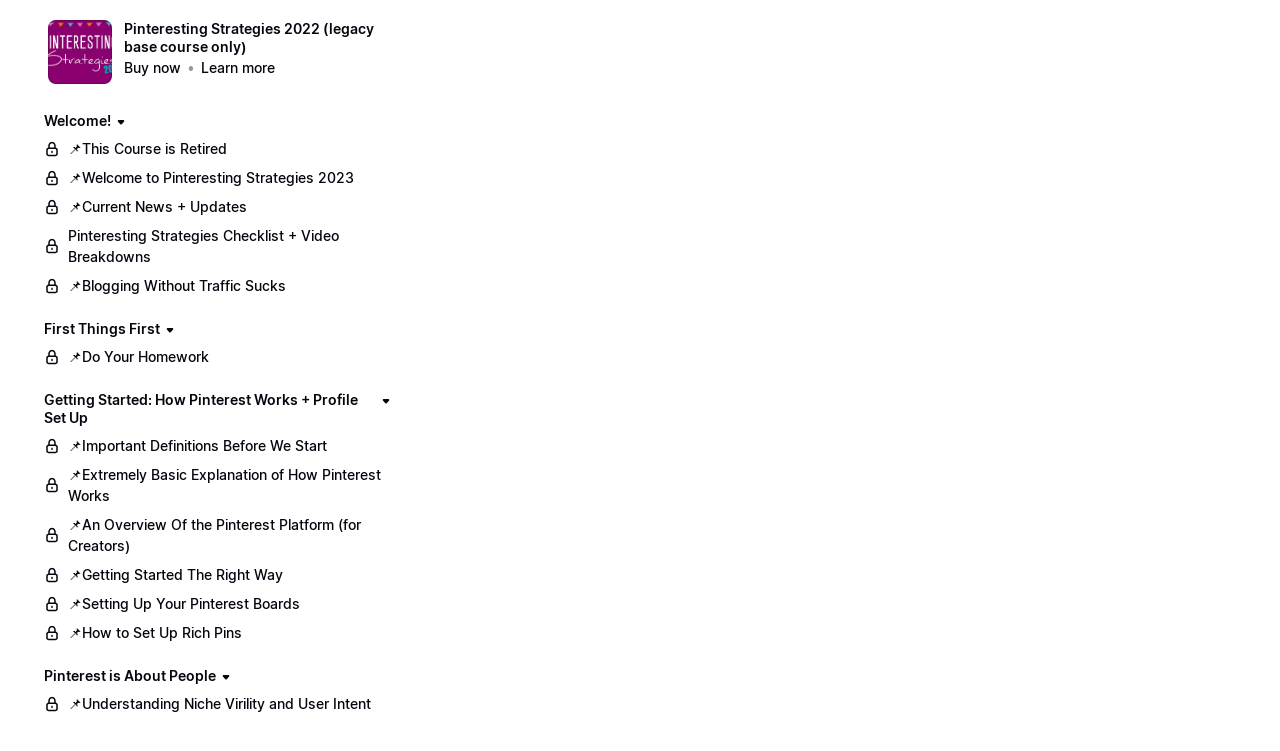

--- FILE ---
content_type: text/html; charset=utf-8
request_url: https://www.blogginglikeyoumeanit.com/view/courses/pinteresting-strategies/356501-get-pinning/1015041-pinning-for-brand-new-accounts
body_size: 15475
content:


<!DOCTYPE html>
<html lang="en">
<head>
    <title>📌The Best Way to Pin Your Pins to Pinterest</title>
<meta name="csrf-param" content="authenticity_token" />
<meta name="csrf-token" content="14Dkm0oJ_G5G6JqqPj8TjSJiU0g9A54f6cHavSygACkkzB22EtE7NrCyoV0RobZlxZtqGJCAHePp95b8gsf9iQ" />
<meta name="viewport" content="width=device-width, initial-scale=1, user-scalable=0">
<meta name="turbo-prefetch" content="false">
<meta name="action-cable-url" content="wss://www.blogginglikeyoumeanit.com/cable" data-messaging-enabled="false" />
<meta name="turnstile-site-key" content="0x4AAAAAAAJ5kwYW6AH1ybLx">
<link rel="icon" type="image/x-icon" href="https://www.blogginglikeyoumeanit.com/content-assets/public/eyJhbGciOiJIUzI1NiJ9.eyJvYmplY3Rfa2V5Ijoia1RidVljR251dHZ0VHU2NTZ5SkhINmlrIiwiZG9tYWluIjoid3d3LmJsb2dnaW5nbGlrZXlvdW1lYW5pdC5jb20ifQ.62AGlgk8Qf7jG04KoUCEx17p1u26DekcJYnoLV97vZ4" />

      <meta name="robots" content="noindex, nofollow">


<meta property="og:site_name" content="Blogging Like You Mean It">


  <meta name="description" content="" />
  <meta property="og:description" content="">


  <meta property="og:title" content="Blogging Like You Mean It">

  <meta name='twitter:card' content= 'summary_large_image'>
  <meta name="twitter:description" content="">
  <meta name="twitter:title" content="Blogging Like You Mean It">




    <style>:root { --navbar-offset: 16px; }</style>





<meta name="facebook-pixel-id" content="3020738367970975">

<!-- Facebook Pixel Code -->
<script>
  !function(f,b,e,v,n,t,s)
  {if(f.fbq)return;n=f.fbq=function(){n.callMethod?
  n.callMethod.apply(n,arguments):n.queue.push(arguments)};
  if(!f._fbq)f._fbq=n;n.push=n;n.loaded=!0;n.version='2.0';
  n.queue=[];t=b.createElement(e);t.async=!0;
  t.src=v;s=b.getElementsByTagName(e)[0];
  s.parentNode.insertBefore(t,s)}(window, document,'script',
  'https://connect.facebook.net/en_US/fbevents.js');
</script>
<!-- End Facebook Pixel Code -->


<script src="https://js.stripe.com/v3/"></script>
<script src="https://www.paypalobjects.com/api/checkout.js"></script>
<script src="https://embed.cloudflarestream.com/embed/sdk.latest.js"></script>


  <meta name="features" content="{&quot;media_library&quot;:true,&quot;new_colorpicker&quot;:true,&quot;setting_toggle_click_outside&quot;:true,&quot;legacy_html_migration__data_images&quot;:false,&quot;gifs&quot;:false}">


    <link rel="stylesheet">
    <style id="custom-storefront-styles">.messaging-header{background-color:#27b0b6;color:#fff;fill:#fff}.conversation-bubble-background{background:#27b0b6}.unread .conversation-bubble-background svg{fill:#27b0b6}.conversation-bubble-icon{fill:#fff}.conversation-bubble{position:fixed;width:56px;height:56px;bottom:20px;right:20px;cursor:pointer;z-index:101}.conversation-bubble-background{position:relative;z-index:103;width:56px;height:56px;border-radius:50%}.conversation-bubble-background svg{display:none}.conversation-bubble-shadow{position:absolute;z-index:102;top:-8px;left:-16px;width:88px;height:88px;background-size:88px 88px}.conversation-bubble-icon{position:absolute;top:12px;left:12px;width:32px;height:32px;z-index:111}.conversation-dismiss-icon{fill:#fff}.conversation-dismiss-icon path{stroke:#fff}.unread .conversation-bubble-background{background:none}.unread .conversation-bubble-background svg{display:block;width:56px;height:56px}.unread:after{position:absolute;z-index:103;left:43px;top:3px;width:10px;height:10px;content:"";background:#E24646;border-radius:50%}.messaging-chat-window{width:380px;height:480px;position:fixed;right:20px;bottom:100px;box-sizing:border-box;box-shadow:0 0 0 1px rgba(0,0,0,0.15),0px 7px 40px 2px rgba(148,149,150,0.3);background:white;display:flex;flex-direction:column;justify-content:space-between;transition:0.3s ease-in-out;border-radius:12px;z-index:112}@media screen and (max-width: 420px),screen and (max-height: 590px){.messaging-chat-window{width:100%;height:100%;top:0;bottom:0;right:0;border-radius:0;z-index:1143}}.messaging-message-list ::-webkit-scrollbar{display:none;height:344px;min-height:200px;overflow-y:scroll;background-color:white;background-size:100%;overflow:hidden;position:relative;z-index:113}@media screen and (max-width: 420px),screen and (max-height: 590px){.messaging-message-list{overflow-x:hidden;height:100%}}.messaging-header{height:100%;max-height:70px;border-top-left-radius:12px;border-top-right-radius:12px;padding:16px;position:relative;box-sizing:border-box;display:flex;align-items:center;z-index:114;-webkit-box-shadow:0px 2px 4px rgba(41,37,51,0.1);box-shadow:0px 2px 4px rgba(41,37,51,0.1)}@media screen and (max-width: 420px),screen and (max-height: 590px){.messaging-header{border-top-left-radius:0;border-top-right-radius:0}}.messaging-header--img{border-radius:50%}.messaging-header--user{display:grid;width:100%}.messaging-header--user-name{border-radius:5px;font-size:16px;font-weight:bold;line-height:20px;overflow:hidden;text-overflow:ellipsis;white-space:nowrap}.messaging-header--user-status{align-self:center;border-radius:5px;font-size:14px;line-height:1}.messaging-header--dismiss{align-self:center;display:none}@media screen and (max-width: 420px),screen and (max-height: 590px){.messaging-header--dismiss{display:block}}.messaging-user-input--container{display:flex;align-items:flex-start;-webkit-box-shadow:0px -2px 4px rgba(41,37,51,0.1);box-shadow:0px -2px 4px rgba(41,37,51,0.1);z-index:114}.messaging-user-input--text{width:100%;line-height:1.5em;resize:none;border:none;outline:none;border-bottom-left-radius:12px;border-bottom-right-radius:12px;box-sizing:border-box;padding:16px;font-size:16px;font-weight:400;white-space:pre-wrap;word-wrap:break-word;color:#565867;-webkit-font-smoothing:antialiased;overflow:scroll;bottom:0;overflow-x:hidden;overflow-y:auto}.messaging-user-input--send-btn{height:35px;min-width:35px;border-radius:50%;display:flex;align-items:center;justify-content:center;cursor:pointer;margin:1rem 1rem 0 0;background-color:#27b0b6}.messaging-user-input--send-btn svg path{stroke:#fff}.message{background-color:#EDF0F2;border-radius:12px 12px 12px 4px;white-space:pre-wrap;word-wrap:break-word;font-size:14px}.message.customer{color:#fff;background-color:#27b0b6;border-radius:12px 12px 4px 12px}.message.bg-danger{background-color:#8A1C1C;color:white}.dots{align-items:center;display:flex;gap:.25rem}.typing{padding:1rem}.typing .dot{background:#6E7577}.dot{display:block;border-radius:.5rem;height:0.50rem;width:0.50rem;animation:typingAnimation 1s infinite ease-in-out}@keyframes typingAnimation{0%{transform:translateY(0px)}28%{transform:translateY(-0.25rem)}44%{transform:translateY(0px)}}.dot:nth-child(1){animation-delay:200ms}.dot:nth-child(2){animation-delay:300ms}.dot:nth-child(3){animation-delay:400ms}.text-sentence::first-letter{text-transform:uppercase}.visitor-email-capture-btn{background-color:#27b0b6}.visitor-email-capture-btn svg path{stroke:#fff}.messaging-chat{font-family:var(--system-font)}.messaging-chat .pt2{padding-top:6.25px !important}.messaging-chat .pb2{padding-bottom:6.25px !important}.messaging-chat .mb3{margin-bottom:9.375px !important}.messaging-chat .pl3{padding-left:9.375px !important}.messaging-chat .pr3{padding-right:9.375px !important}.messaging-chat .pl4{padding-left:12.5px !important}.messaging-chat .pr4{padding-right:12.5px !important}.messaging-chat .mb1{margin-bottom:3.125px !important}.messaging-chat .mr2{margin-right:6.25px !important}.messaging-chat .text-gray{color:#8599a9}.messaging-chat .text-muted{color:#a09ea2 !important}.btn-primary{color:#fff;background-color:#27b0b6;border-color:rgba(0,0,0,0)}.btn-primary:focus,.btn-primary.focus{color:#fff;background-color:#1e878c;border-color:rgba(0,0,0,0)}.btn-primary:hover{color:#fff;background-color:#1e878c;border-color:rgba(0,0,0,0)}.btn-primary:active,.btn-primary.active,.open>.btn-primary.dropdown-toggle{color:#fff;background-color:#1e878c;background-image:none;border-color:rgba(0,0,0,0)}.btn-primary:active:hover,.btn-primary:active:focus,.btn-primary.focus:active,.btn-primary.active:hover,.btn-primary.active:focus,.btn-primary.active.focus,.open>.btn-primary.dropdown-toggle:hover,.open>.btn-primary.dropdown-toggle:focus,.open>.btn-primary.dropdown-toggle.focus{color:#fff;background-color:#186b6f;border-color:rgba(0,0,0,0)}.btn-primary.disabled:hover,.btn-primary.disabled:focus,.btn-primary.disabled.focus,.btn-primary[disabled]:hover,.btn-primary[disabled]:focus,.btn-primary.focus[disabled],fieldset[disabled] .btn-primary:hover,fieldset[disabled] .btn-primary:focus,fieldset[disabled] .btn-primary.focus{background-color:#27b0b6;border-color:rgba(0,0,0,0)}.btn-primary .badge{color:#27b0b6;background-color:#fff}a{color:#27b0b6}a:hover,a:focus,a:active{color:#239ca1}.text-primary,a.text-muted:hover{color:#27b0b6}.bg-primary,.bg-confetti-primary,.user-course-pager .btn:hover{background:#27b0b6}.product-card-image.bg-primary:hover{background-color:#239ca1}.navbar-default .navbar-nav>li>a:hover,.navbar-default .navbar-nav>li>a:focus,.navbar-default .navbar-nav>li>a:active,.navbar-default .navbar-nav>.active>a,.navbar-default .navbar-nav>.active>a:hover,.navbar-default .navbar-nav>.active>a:focus,.navbar-default .navbar-nav>.open>a,.navbar-default .navbar-nav>.open>a:hover,.navbar-default .navbar-nav>.open>a:focus,.nav-tabs>li>a:hover{color:#27b0b6}#user-site-course-sidebar .block-link a.active,#user-site-course-sidebar .block-link a:hover{border-color:#27b0b6}.form-control.focused,.form-control:focus{border-color:#27b0b6}.nav-tabs>li>a:hover,.nav-tabs>li>a:active,.nav-tabs>li>a:focus{color:#27b0b6}.nav-tabs>li.active>a,.nav-tabs>li.active>a:hover,.nav-tabs>li.active>a:active,.nav-tabs>li.active>a:focus{border-color:#27b0b6}svg.stroke-primary *{stroke:#27b0b6}svg.fill-primary *{fill:#27b0b6}.comment.creator-comment img{box-shadow:0 0 0 2px white,0 0 0 4px #27b0b6}code{color:#1e878c}.quiz-question .quiz-answer-list .quiz-answer-list-item.unanswered.chosen:before{background:#27b0b6}.quiz-question .quiz-answer-list .quiz-answer-list-item.unanswered.chosen:before,.quiz-question .quiz-answer-list .quiz-answer-list-item.unanswered.unanswered:hover:before{border-color:#27b0b6}#site-locked-modal a.btn.btn-primary{background-color:#27b0b6 !important}
</style>

  <script src="https://cdn.podia.com/assets/customer-77ce0d5325d47e62b64ae995a6cc831c61a0cb934a206c3af29ff92fee0b0aee.js" data-turbo-track="reload"></script>
  <link rel="stylesheet" href="https://cdn.podia.com/assets/ui-04aad28387053649d4f7943e375b17f3ac1a59962b4823bd64558a5f86794e45.css" data-turbo-track="reload" />
  <link rel="stylesheet" href="https://cdn.podia.com/assets/customer-1ca5f161288e080ec52e98b005cb59dc0ca67307c662e4fac7378ed818b806ad.css" data-turbo-track="reload" />
  <script type="text/javascript">
  Podia.Customer = null;
</script>


  <style>
  :root {
    --podia-creator-brand-color: #27b0b6;
    --podia-creator-brand-color-hover: #155f62;
  }
</style>


      <style>:root { --navbar-offset: 16px; }</style>


      <script src="https://challenges.cloudflare.com/turnstile/v0/api.js" async defer></script>
</head>

<body class="theme-podia d-flex h-100 min-vh-100 flex-column" data-controller="fullscreen">
  

    <div data-fullscreen-target="header">
      <div id="page_header" class="react-page-header" style="" data-controller="editor--page-section">
  <div data-react-component="creator_ui/section_adapters/Header" data-props="{&quot;features&quot;:{&quot;siteEditorColors&quot;:true},&quot;theme&quot;:{&quot;background&quot;:{},&quot;colors&quot;:{&quot;id&quot;:31691362,&quot;values&quot;:{&quot;sectionBackground&quot;:&quot;#ffffff&quot;,&quot;sectionBorder&quot;:&quot;#0D161B1A&quot;,&quot;heading1&quot;:&quot;#0D161B&quot;,&quot;heading2&quot;:&quot;#0D161B&quot;,&quot;heading3&quot;:&quot;#0D161B&quot;,&quot;heading4&quot;:&quot;#0D161B&quot;,&quot;subtitle&quot;:&quot;#0D161B&quot;,&quot;pretitle&quot;:&quot;#0D161B&quot;,&quot;pretitleAccent&quot;:&quot;#27B0B6FF&quot;,&quot;paragraphText&quot;:&quot;#0D161B&quot;,&quot;paragraphSubtext&quot;:&quot;#0D161B&quot;,&quot;paragraphLinks&quot;:&quot;#0D161B&quot;,&quot;buttonLabel&quot;:&quot;#FFFFFFFF&quot;,&quot;buttonBackground&quot;:&quot;#27B0B6FF&quot;,&quot;inputBackground&quot;:&quot;#ffffff&quot;,&quot;inputText&quot;:&quot;#0D161B&quot;,&quot;socialIconColors&quot;:&quot;text&quot;,&quot;cardBackground&quot;:&quot;#ffffff&quot;,&quot;cardHeading1&quot;:&quot;#0D161B&quot;,&quot;cardHeading2&quot;:&quot;#0D161B&quot;,&quot;cardHeading3&quot;:&quot;#0D161B&quot;,&quot;cardHeading4&quot;:null,&quot;cardSubtitle&quot;:&quot;#0D161B&quot;,&quot;cardPretitle&quot;:&quot;#0D161B&quot;,&quot;cardPretitleAccent&quot;:&quot;#27B0B6FF&quot;,&quot;cardParagraphText&quot;:&quot;#0D161B&quot;,&quot;cardParagraphSubtext&quot;:&quot;#0D161B&quot;,&quot;cardParagraphLinks&quot;:&quot;#0D161B&quot;,&quot;cardButtonLabel&quot;:&quot;#FFFFFFFF&quot;,&quot;cardButtonBackground&quot;:&quot;#27B0B6FF&quot;,&quot;cardInputBackground&quot;:&quot;#ffffff&quot;,&quot;cardInputText&quot;:&quot;#0D161B&quot;,&quot;cardSocialIconColors&quot;:&quot;text&quot;,&quot;overlayBackground&quot;:&quot;#ffffff&quot;,&quot;overlayHeading1&quot;:&quot;#0D161B&quot;,&quot;overlayHeading2&quot;:&quot;#0D161B&quot;,&quot;overlayHeading3&quot;:&quot;#0D161B&quot;,&quot;overlayHeading4&quot;:null,&quot;overlaySubtitle&quot;:&quot;#0D161B&quot;,&quot;overlayPretitle&quot;:&quot;#0D161B&quot;,&quot;overlayPretitleAccent&quot;:&quot;#27B0B6FF&quot;,&quot;overlayParagraphText&quot;:&quot;#0D161B&quot;,&quot;overlayParagraphSubtext&quot;:&quot;#0D161B&quot;,&quot;overlayParagraphLinks&quot;:&quot;#0D161B&quot;,&quot;overlayButtonLabel&quot;:&quot;#FFFFFFFF&quot;,&quot;overlayButtonBackground&quot;:&quot;#27B0B6FF&quot;,&quot;overlayInputBackground&quot;:&quot;#ffffff&quot;,&quot;overlayInputText&quot;:&quot;#0D161B&quot;,&quot;overlaySocialIconColors&quot;:&quot;text&quot;,&quot;accent1&quot;:&quot;#27B0B6FF&quot;,&quot;codeblockText&quot;:&quot;#0D161BFF&quot;,&quot;codeblockBackground&quot;:&quot;#0D161BFF&quot;,&quot;inputBorder&quot;:&quot;#0D161BFF&quot;}},&quot;fonts&quot;:{&quot;families&quot;:[&quot;Avenir-Next:400&quot;],&quot;styles&quot;:{&quot;preheadingFont&quot;:{&quot;family&quot;:&quot;Avenir-Next&quot;,&quot;weight&quot;:&quot;400&quot;,&quot;spacing&quot;:&quot;0&quot;,&quot;height&quot;:&quot;1.75&quot;,&quot;case&quot;:&quot;none&quot;},&quot;headingFont&quot;:{&quot;family&quot;:&quot;Avenir-Next&quot;,&quot;weight&quot;:&quot;400&quot;,&quot;spacing&quot;:&quot;0&quot;,&quot;height&quot;:&quot;1.25&quot;,&quot;case&quot;:&quot;none&quot;},&quot;subheadingFont&quot;:{&quot;family&quot;:&quot;Avenir-Next&quot;,&quot;weight&quot;:&quot;400&quot;,&quot;spacing&quot;:&quot;0&quot;,&quot;height&quot;:&quot;1.75&quot;,&quot;case&quot;:&quot;none&quot;},&quot;bodyFont&quot;:{&quot;family&quot;:&quot;Avenir-Next&quot;,&quot;weight&quot;:&quot;400&quot;,&quot;spacing&quot;:&quot;0&quot;,&quot;height&quot;:&quot;1.75&quot;,&quot;case&quot;:null},&quot;buttonFont&quot;:{&quot;family&quot;:&quot;Avenir-Next&quot;,&quot;weight&quot;:&quot;400&quot;,&quot;spacing&quot;:&quot;0&quot;,&quot;height&quot;:&quot;1.75&quot;,&quot;case&quot;:&quot;none&quot;},&quot;navigationFont&quot;:{&quot;family&quot;:&quot;Avenir-Next&quot;,&quot;weight&quot;:&quot;400&quot;,&quot;spacing&quot;:&quot;0&quot;,&quot;height&quot;:&quot;1.75&quot;,&quot;case&quot;:&quot;none&quot;}},&quot;sizes&quot;:{&quot;headingFont&quot;:{&quot;h1&quot;:2.25,&quot;h2&quot;:2,&quot;h3&quot;:1.5,&quot;h4&quot;:1.25},&quot;bodyFont&quot;:{&quot;lg&quot;:&quot;1.125&quot;,&quot;md&quot;:1,&quot;sm&quot;:0.8},&quot;buttonFont&quot;:{&quot;lg&quot;:1.15,&quot;md&quot;:1,&quot;sm&quot;:0.8},&quot;navigationFont&quot;:{&quot;md&quot;:0.8}},&quot;baseFontSize&quot;:&quot;18&quot;},&quot;structure&quot;:{&quot;globalCardCorners&quot;:0.5,&quot;globalCardShadowOpacity&quot;:0.04,&quot;globalCardShadowDepth&quot;:4.0,&quot;globalCardCollectionHeight&quot;:&quot;unique&quot;,&quot;globalGap&quot;:1.0,&quot;globalTopPadding&quot;:2.25,&quot;globalBottomPadding&quot;:2.25,&quot;globalWidth&quot;:970,&quot;globalBorderEnabled&quot;:false,&quot;globalBorderPlacement&quot;:&quot;bottom&quot;,&quot;globalBorderStyle&quot;:&quot;solid&quot;,&quot;globalBorderSize&quot;:1,&quot;sectionCardCorners&quot;:null,&quot;sectionCardShadowOpacity&quot;:null,&quot;sectionCardShadowDepth&quot;:null,&quot;sectionCardCollectionHeight&quot;:null,&quot;sectionGap&quot;:null,&quot;sectionTopPadding&quot;:1.25,&quot;sectionBottomPadding&quot;:1.25,&quot;sectionWidth&quot;:null,&quot;sectionColumnCount&quot;:3,&quot;sectionBorderEnabled&quot;:null,&quot;sectionBorderPlacement&quot;:null,&quot;sectionBorderStyle&quot;:null,&quot;sectionBorderSize&quot;:null},&quot;mediaOptions&quot;:{&quot;aspectRatio&quot;:&quot;natural&quot;,&quot;mediaCorners&quot;:null,&quot;mediaMobileFullWidth&quot;:null,&quot;mediaWidth&quot;:0.4,&quot;globalOptions&quot;:{&quot;imageCorners&quot;:&quot;small&quot;,&quot;imageMobileFullWidth&quot;:true,&quot;videoCorners&quot;:&quot;small&quot;,&quot;videoMobileFullWidth&quot;:true,&quot;linkedImageHover&quot;:&quot;none&quot;}},&quot;interactivesOptions&quot;:{&quot;linkStyles&quot;:&quot;underline&quot;,&quot;linkHover&quot;:&quot;fade&quot;,&quot;linkHoverColor&quot;:&quot;#27b0b6&quot;,&quot;navigationLinkStyles&quot;:&quot;none&quot;,&quot;navigationLinkHover&quot;:&quot;underline&quot;,&quot;navigationLinkHoverColor&quot;:&quot;#27b0b6&quot;,&quot;linkedTitleStyles&quot;:&quot;none&quot;,&quot;linkedTitleHover&quot;:&quot;underline&quot;,&quot;linkedTitleHoverColor&quot;:&quot;#27b0b6&quot;,&quot;buttonStyles&quot;:&quot;flat&quot;,&quot;buttonCorners&quot;:&quot;small&quot;,&quot;buttonHover&quot;:&quot;rise&quot;,&quot;iconHover&quot;:&quot;rise&quot;},&quot;renderingMode&quot;:&quot;live&quot;},&quot;authenticationLinks&quot;:{&quot;login&quot;:{&quot;name&quot;:&quot;Login&quot;,&quot;url&quot;:&quot;/login&quot;},&quot;logout&quot;:{&quot;name&quot;:&quot;Logout&quot;,&quot;url&quot;:&quot;/logout&quot;}},&quot;currentUser&quot;:null,&quot;dashboardLinks&quot;:[],&quot;headerLinks&quot;:{&quot;1719259&quot;:{&quot;id&quot;:1719259,&quot;name&quot;:null,&quot;position&quot;:0,&quot;value&quot;:&quot;&quot;,&quot;target&quot;:null,&quot;visible&quot;:true},&quot;1719260&quot;:{&quot;id&quot;:1719260,&quot;name&quot;:null,&quot;position&quot;:1,&quot;value&quot;:&quot;&quot;,&quot;target&quot;:null,&quot;visible&quot;:true}},&quot;id&quot;:&quot;page_header&quot;,&quot;layout&quot;:&quot;default&quot;,&quot;logo&quot;:null,&quot;logoAltText&quot;:null,&quot;showBorder&quot;:true,&quot;showHeader&quot;:true,&quot;showLoginButton&quot;:true,&quot;fluidType&quot;:&quot;wide&quot;,&quot;sidebarActive&quot;:null,&quot;site&quot;:{&quot;name&quot;:&quot;Blogging Like You Mean It&quot;,&quot;url&quot;:&quot;/&quot;},&quot;storefrontLogo&quot;:null,&quot;userLinks&quot;:[{&quot;name&quot;:&quot;Affiliate&quot;,&quot;url&quot;:&quot;/customer/affiliate&quot;},{&quot;name&quot;:&quot;Settings&quot;,&quot;url&quot;:&quot;/customer/settings/edit&quot;}],&quot;mediaPlacement&quot;:null,&quot;textAlignment&quot;:null,&quot;headerAlignment&quot;:null,&quot;mediaStyle&quot;:null}"></div>
</div>
    </div>

  <div data-turbo="true" class="flex-grow-1">
    

    <div data-reflex-permanent data-turbo-permanent data-controller="toasts" aria-live="polite" aria-atomic="true" id="toasts-container" class="toasts-container">
      
    </div>
    <div id="modal-area"></div>

        <div data-fullscreen-target="container" class="container-fluid container-padding">
    <div class="alert-list">
    
</div>


    <div class="sidebar-container" data-fullscreen-target="sidebarContainer">
      <div class="sidebar-contents" id="customer-sidebar" data-fullscreen-target="sidebar">
        <ol class="sticky-contents pl-0 list-unstyled" style="max-width: 340px;">
  <li class="list-group list-group-xs list-group-menu mb-6">
  <section class="d-flex align-items-start">
    <div><a class="thumb thumb-lg thumb-photo thumb-link" style="background-image: url(https://www.blogginglikeyoumeanit.com/content-assets/public/eyJhbGciOiJIUzI1NiJ9.eyJvYmplY3Rfa2V5IjoibW92a2NhOGU2MzFoZGN3YnRkOHRjaGkxMm15bSIsImRvbWFpbiI6Ind3dy5ibG9nZ2luZ2xpa2V5b3VtZWFuaXQuY29tIn0.FvJJ-PiyXrj3ShlSCU8PiA3wkq9t-8VWeGhcP8j_CJ0);" href="/view/courses/pinteresting-strategies">
</a></div>
    <div class="ml-3">
      <header>
        <h1 class="h4"><a class="text-grey-dark" href="/view/courses/pinteresting-strategies">Pinteresting Strategies 2022 (legacy base course only)</a></h1>
        
        <ul class="bulleted bulleted--muted">
    <li class="bulleted-item"><span><a class="text-grey-dark font-weight-bold" href="https://www.blogginglikeyoumeanit.com/pinteresting-strategies/buy">Buy now</a></span></li>
    <li class="bulleted-item"><span><a class="text-muted font-weight-bold" href="/pinteresting-strategies">Learn more</a></span></li>
    
</ul>
      </header>
    </div>
  </section>
</li>



    <li class="mb-4">
  <nav aria-label="Welcome! ">
      <header>
        

            <div class="collapsable-list">
    <details class="collapsable-list-item" data-controller="storefront--product-viewer--courses--section-toggle-component" data-storefront--product-viewer--courses--section-toggle-component-section-value="356198" data-storefront--product-viewer--courses--section-toggle-component-target="item">

  <summary class="collapsable-list-item--icon-start collapsable-list--short">
    <div class="summary-content">
      <h2 class="h4">
        <a href=/view/courses/pinteresting-strategies/356198-welcome> Welcome!  </a>
      </h2>
      <span class="icon closed">
        <svg xmlns="http://www.w3.org/2000/svg" width="12" height="12" viewBox="0 0 12 12" class="svg-grey-dark"><path d="M5.25671 8.17412L3.00208 5.66896C2.42291 5.02544 2.8796 4 3.74537 4H8.25465C9.12042 4 9.57711 5.02544 8.99794 5.66897L6.7433 8.17412C6.34606 8.6155 5.65396 8.6155 5.25671 8.17412Z"></path></svg>
      </span>
      <span class="icon opened">
        <svg xmlns="http://www.w3.org/2000/svg" width="12" height="12" viewBox="0 0 12 12" class="svg-grey-dark"><path d="M7.92155 6.99587L5.4164 9.2505C4.77288 9.82967 3.74744 9.37298 3.74744 8.50721L3.74744 3.99793C3.74744 3.13216 4.77288 2.67547 5.4164 3.25464L7.92155 5.50928C8.36293 5.90652 8.36293 6.59862 7.92155 6.99587Z"></path></svg>
      </span>
    </div>
  </summary>

  
                <ul class="action-list" role="list"><li active="false" class="action-list-item">
  <a class="action-list-item__content" data-actionable-item="true" href="/view/courses/pinteresting-strategies/356198-welcome/1013653-this-course-is-retired">
      <span class="action-list-item__visual action-list-item__visual--leading">
        <svg xmlns="http://www.w3.org/2000/svg" width="16" height="16" viewBox="0 0 16 16" class="svg-grey-dark"><path fill-rule="evenodd" clip-rule="evenodd" d="M8.00003 2.30554C6.81869 2.30554 5.86114 3.26309 5.86114 4.44443V7.33332C5.86114 7.74753 5.52535 8.08332 5.11114 8.08332C4.69692 8.08332 4.36114 7.74753 4.36114 7.33332V4.44443C4.36114 2.43466 5.99026 0.805542 8.00003 0.805542C10.0098 0.805542 11.6389 2.43466 11.6389 4.44443V7.33332C11.6389 7.74753 11.3031 8.08332 10.8889 8.08332C10.4747 8.08332 10.1389 7.74753 10.1389 7.33332V4.44443C10.1389 3.26309 9.18137 2.30554 8.00003 2.30554Z"></path><path fill-rule="evenodd" clip-rule="evenodd" d="M8.00003 9.69443C8.41424 9.69443 8.75003 10.0302 8.75003 10.4444V11.3333C8.75003 11.7475 8.41424 12.0833 8.00003 12.0833C7.58581 12.0833 7.25003 11.7475 7.25003 11.3333V10.4444C7.25003 10.0302 7.58581 9.69443 8.00003 9.69443Z"></path><path fill-rule="evenodd" clip-rule="evenodd" d="M4.66669 8.08332C4.09907 8.08332 3.63892 8.54347 3.63892 9.1111V12.6667C3.63892 13.2343 4.09907 13.6944 4.66669 13.6944H11.3334C11.901 13.6944 12.3611 13.2343 12.3611 12.6667V9.1111C12.3611 8.54347 11.901 8.08332 11.3334 8.08332H4.66669ZM2.13892 9.1111C2.13892 7.71504 3.27064 6.58332 4.66669 6.58332H11.3334C12.7294 6.58332 13.8611 7.71504 13.8611 9.1111V12.6667C13.8611 14.0627 12.7294 15.1944 11.3334 15.1944H4.66669C3.27064 15.1944 2.13892 14.0627 2.13892 12.6667V9.1111Z"></path></svg>
      </span>
    <span wrap="true" class="action-list-item__label action-list-item__label--wrap">
      <span>📌This Course is Retired</span>
</span></a>
</li></ul><ul class="action-list" role="list"><li active="false" class="action-list-item">
  <a class="action-list-item__content" data-actionable-item="true" href="/view/courses/pinteresting-strategies/356198-welcome/6110285-welcome-to-pinteresting-strategies-2023">
      <span class="action-list-item__visual action-list-item__visual--leading">
        <svg xmlns="http://www.w3.org/2000/svg" width="16" height="16" viewBox="0 0 16 16" class="svg-grey-dark"><path fill-rule="evenodd" clip-rule="evenodd" d="M8.00003 2.30554C6.81869 2.30554 5.86114 3.26309 5.86114 4.44443V7.33332C5.86114 7.74753 5.52535 8.08332 5.11114 8.08332C4.69692 8.08332 4.36114 7.74753 4.36114 7.33332V4.44443C4.36114 2.43466 5.99026 0.805542 8.00003 0.805542C10.0098 0.805542 11.6389 2.43466 11.6389 4.44443V7.33332C11.6389 7.74753 11.3031 8.08332 10.8889 8.08332C10.4747 8.08332 10.1389 7.74753 10.1389 7.33332V4.44443C10.1389 3.26309 9.18137 2.30554 8.00003 2.30554Z"></path><path fill-rule="evenodd" clip-rule="evenodd" d="M8.00003 9.69443C8.41424 9.69443 8.75003 10.0302 8.75003 10.4444V11.3333C8.75003 11.7475 8.41424 12.0833 8.00003 12.0833C7.58581 12.0833 7.25003 11.7475 7.25003 11.3333V10.4444C7.25003 10.0302 7.58581 9.69443 8.00003 9.69443Z"></path><path fill-rule="evenodd" clip-rule="evenodd" d="M4.66669 8.08332C4.09907 8.08332 3.63892 8.54347 3.63892 9.1111V12.6667C3.63892 13.2343 4.09907 13.6944 4.66669 13.6944H11.3334C11.901 13.6944 12.3611 13.2343 12.3611 12.6667V9.1111C12.3611 8.54347 11.901 8.08332 11.3334 8.08332H4.66669ZM2.13892 9.1111C2.13892 7.71504 3.27064 6.58332 4.66669 6.58332H11.3334C12.7294 6.58332 13.8611 7.71504 13.8611 9.1111V12.6667C13.8611 14.0627 12.7294 15.1944 11.3334 15.1944H4.66669C3.27064 15.1944 2.13892 14.0627 2.13892 12.6667V9.1111Z"></path></svg>
      </span>
    <span wrap="true" class="action-list-item__label action-list-item__label--wrap">
      <span>📌Welcome to Pinteresting Strategies 2023</span>
</span></a>
</li></ul><ul class="action-list" role="list"><li active="false" class="action-list-item">
  <a class="action-list-item__content" data-actionable-item="true" href="/view/courses/pinteresting-strategies/356198-welcome/6110252-current-news-updates">
      <span class="action-list-item__visual action-list-item__visual--leading">
        <svg xmlns="http://www.w3.org/2000/svg" width="16" height="16" viewBox="0 0 16 16" class="svg-grey-dark"><path fill-rule="evenodd" clip-rule="evenodd" d="M8.00003 2.30554C6.81869 2.30554 5.86114 3.26309 5.86114 4.44443V7.33332C5.86114 7.74753 5.52535 8.08332 5.11114 8.08332C4.69692 8.08332 4.36114 7.74753 4.36114 7.33332V4.44443C4.36114 2.43466 5.99026 0.805542 8.00003 0.805542C10.0098 0.805542 11.6389 2.43466 11.6389 4.44443V7.33332C11.6389 7.74753 11.3031 8.08332 10.8889 8.08332C10.4747 8.08332 10.1389 7.74753 10.1389 7.33332V4.44443C10.1389 3.26309 9.18137 2.30554 8.00003 2.30554Z"></path><path fill-rule="evenodd" clip-rule="evenodd" d="M8.00003 9.69443C8.41424 9.69443 8.75003 10.0302 8.75003 10.4444V11.3333C8.75003 11.7475 8.41424 12.0833 8.00003 12.0833C7.58581 12.0833 7.25003 11.7475 7.25003 11.3333V10.4444C7.25003 10.0302 7.58581 9.69443 8.00003 9.69443Z"></path><path fill-rule="evenodd" clip-rule="evenodd" d="M4.66669 8.08332C4.09907 8.08332 3.63892 8.54347 3.63892 9.1111V12.6667C3.63892 13.2343 4.09907 13.6944 4.66669 13.6944H11.3334C11.901 13.6944 12.3611 13.2343 12.3611 12.6667V9.1111C12.3611 8.54347 11.901 8.08332 11.3334 8.08332H4.66669ZM2.13892 9.1111C2.13892 7.71504 3.27064 6.58332 4.66669 6.58332H11.3334C12.7294 6.58332 13.8611 7.71504 13.8611 9.1111V12.6667C13.8611 14.0627 12.7294 15.1944 11.3334 15.1944H4.66669C3.27064 15.1944 2.13892 14.0627 2.13892 12.6667V9.1111Z"></path></svg>
      </span>
    <span wrap="true" class="action-list-item__label action-list-item__label--wrap">
      <span>📌Current News + Updates</span>
</span></a>
</li></ul><ul class="action-list" role="list"><li active="false" class="action-list-item">
  <a class="action-list-item__content" data-actionable-item="true" href="/view/courses/pinteresting-strategies/356198-welcome/6110301-pinteresting-strategies-checklist-video-breakdowns">
      <span class="action-list-item__visual action-list-item__visual--leading">
        <svg xmlns="http://www.w3.org/2000/svg" width="16" height="16" viewBox="0 0 16 16" class="svg-grey-dark"><path fill-rule="evenodd" clip-rule="evenodd" d="M8.00003 2.30554C6.81869 2.30554 5.86114 3.26309 5.86114 4.44443V7.33332C5.86114 7.74753 5.52535 8.08332 5.11114 8.08332C4.69692 8.08332 4.36114 7.74753 4.36114 7.33332V4.44443C4.36114 2.43466 5.99026 0.805542 8.00003 0.805542C10.0098 0.805542 11.6389 2.43466 11.6389 4.44443V7.33332C11.6389 7.74753 11.3031 8.08332 10.8889 8.08332C10.4747 8.08332 10.1389 7.74753 10.1389 7.33332V4.44443C10.1389 3.26309 9.18137 2.30554 8.00003 2.30554Z"></path><path fill-rule="evenodd" clip-rule="evenodd" d="M8.00003 9.69443C8.41424 9.69443 8.75003 10.0302 8.75003 10.4444V11.3333C8.75003 11.7475 8.41424 12.0833 8.00003 12.0833C7.58581 12.0833 7.25003 11.7475 7.25003 11.3333V10.4444C7.25003 10.0302 7.58581 9.69443 8.00003 9.69443Z"></path><path fill-rule="evenodd" clip-rule="evenodd" d="M4.66669 8.08332C4.09907 8.08332 3.63892 8.54347 3.63892 9.1111V12.6667C3.63892 13.2343 4.09907 13.6944 4.66669 13.6944H11.3334C11.901 13.6944 12.3611 13.2343 12.3611 12.6667V9.1111C12.3611 8.54347 11.901 8.08332 11.3334 8.08332H4.66669ZM2.13892 9.1111C2.13892 7.71504 3.27064 6.58332 4.66669 6.58332H11.3334C12.7294 6.58332 13.8611 7.71504 13.8611 9.1111V12.6667C13.8611 14.0627 12.7294 15.1944 11.3334 15.1944H4.66669C3.27064 15.1944 2.13892 14.0627 2.13892 12.6667V9.1111Z"></path></svg>
      </span>
    <span wrap="true" class="action-list-item__label action-list-item__label--wrap">
      <span>Pinteresting Strategies Checklist + Video Breakdowns</span>
</span></a>
</li></ul><ul class="action-list" role="list"><li active="false" class="action-list-item">
  <a class="action-list-item__content" data-actionable-item="true" href="/view/courses/pinteresting-strategies/356198-welcome/1013662-blogging-without-traffic-sucks">
      <span class="action-list-item__visual action-list-item__visual--leading">
        <svg xmlns="http://www.w3.org/2000/svg" width="16" height="16" viewBox="0 0 16 16" class="svg-grey-dark"><path fill-rule="evenodd" clip-rule="evenodd" d="M8.00003 2.30554C6.81869 2.30554 5.86114 3.26309 5.86114 4.44443V7.33332C5.86114 7.74753 5.52535 8.08332 5.11114 8.08332C4.69692 8.08332 4.36114 7.74753 4.36114 7.33332V4.44443C4.36114 2.43466 5.99026 0.805542 8.00003 0.805542C10.0098 0.805542 11.6389 2.43466 11.6389 4.44443V7.33332C11.6389 7.74753 11.3031 8.08332 10.8889 8.08332C10.4747 8.08332 10.1389 7.74753 10.1389 7.33332V4.44443C10.1389 3.26309 9.18137 2.30554 8.00003 2.30554Z"></path><path fill-rule="evenodd" clip-rule="evenodd" d="M8.00003 9.69443C8.41424 9.69443 8.75003 10.0302 8.75003 10.4444V11.3333C8.75003 11.7475 8.41424 12.0833 8.00003 12.0833C7.58581 12.0833 7.25003 11.7475 7.25003 11.3333V10.4444C7.25003 10.0302 7.58581 9.69443 8.00003 9.69443Z"></path><path fill-rule="evenodd" clip-rule="evenodd" d="M4.66669 8.08332C4.09907 8.08332 3.63892 8.54347 3.63892 9.1111V12.6667C3.63892 13.2343 4.09907 13.6944 4.66669 13.6944H11.3334C11.901 13.6944 12.3611 13.2343 12.3611 12.6667V9.1111C12.3611 8.54347 11.901 8.08332 11.3334 8.08332H4.66669ZM2.13892 9.1111C2.13892 7.71504 3.27064 6.58332 4.66669 6.58332H11.3334C12.7294 6.58332 13.8611 7.71504 13.8611 9.1111V12.6667C13.8611 14.0627 12.7294 15.1944 11.3334 15.1944H4.66669C3.27064 15.1944 2.13892 14.0627 2.13892 12.6667V9.1111Z"></path></svg>
      </span>
    <span wrap="true" class="action-list-item__label action-list-item__label--wrap">
      <span>📌Blogging Without Traffic Sucks</span>
</span></a>
</li></ul>

</details>
</div>
      </header>

  </nav>
</li>

    <li class="mb-4">
  <nav aria-label="First Things First">
      <header>
        

            <div class="collapsable-list">
    <details class="collapsable-list-item" data-controller="storefront--product-viewer--courses--section-toggle-component" data-storefront--product-viewer--courses--section-toggle-component-section-value="356247" data-storefront--product-viewer--courses--section-toggle-component-target="item">

  <summary class="collapsable-list-item--icon-start collapsable-list--short">
    <div class="summary-content">
      <h2 class="h4">
        <a href=/view/courses/pinteresting-strategies/356247-first-things-first> First Things First </a>
      </h2>
      <span class="icon closed">
        <svg xmlns="http://www.w3.org/2000/svg" width="12" height="12" viewBox="0 0 12 12" class="svg-grey-dark"><path d="M5.25671 8.17412L3.00208 5.66896C2.42291 5.02544 2.8796 4 3.74537 4H8.25465C9.12042 4 9.57711 5.02544 8.99794 5.66897L6.7433 8.17412C6.34606 8.6155 5.65396 8.6155 5.25671 8.17412Z"></path></svg>
      </span>
      <span class="icon opened">
        <svg xmlns="http://www.w3.org/2000/svg" width="12" height="12" viewBox="0 0 12 12" class="svg-grey-dark"><path d="M7.92155 6.99587L5.4164 9.2505C4.77288 9.82967 3.74744 9.37298 3.74744 8.50721L3.74744 3.99793C3.74744 3.13216 4.77288 2.67547 5.4164 3.25464L7.92155 5.50928C8.36293 5.90652 8.36293 6.59862 7.92155 6.99587Z"></path></svg>
      </span>
    </div>
  </summary>

  
                <ul class="action-list" role="list"><li active="false" class="action-list-item">
  <a class="action-list-item__content" data-actionable-item="true" href="/view/courses/pinteresting-strategies/356247-first-things-first/1013690-do-your-homework">
      <span class="action-list-item__visual action-list-item__visual--leading">
        <svg xmlns="http://www.w3.org/2000/svg" width="16" height="16" viewBox="0 0 16 16" class="svg-grey-dark"><path fill-rule="evenodd" clip-rule="evenodd" d="M8.00003 2.30554C6.81869 2.30554 5.86114 3.26309 5.86114 4.44443V7.33332C5.86114 7.74753 5.52535 8.08332 5.11114 8.08332C4.69692 8.08332 4.36114 7.74753 4.36114 7.33332V4.44443C4.36114 2.43466 5.99026 0.805542 8.00003 0.805542C10.0098 0.805542 11.6389 2.43466 11.6389 4.44443V7.33332C11.6389 7.74753 11.3031 8.08332 10.8889 8.08332C10.4747 8.08332 10.1389 7.74753 10.1389 7.33332V4.44443C10.1389 3.26309 9.18137 2.30554 8.00003 2.30554Z"></path><path fill-rule="evenodd" clip-rule="evenodd" d="M8.00003 9.69443C8.41424 9.69443 8.75003 10.0302 8.75003 10.4444V11.3333C8.75003 11.7475 8.41424 12.0833 8.00003 12.0833C7.58581 12.0833 7.25003 11.7475 7.25003 11.3333V10.4444C7.25003 10.0302 7.58581 9.69443 8.00003 9.69443Z"></path><path fill-rule="evenodd" clip-rule="evenodd" d="M4.66669 8.08332C4.09907 8.08332 3.63892 8.54347 3.63892 9.1111V12.6667C3.63892 13.2343 4.09907 13.6944 4.66669 13.6944H11.3334C11.901 13.6944 12.3611 13.2343 12.3611 12.6667V9.1111C12.3611 8.54347 11.901 8.08332 11.3334 8.08332H4.66669ZM2.13892 9.1111C2.13892 7.71504 3.27064 6.58332 4.66669 6.58332H11.3334C12.7294 6.58332 13.8611 7.71504 13.8611 9.1111V12.6667C13.8611 14.0627 12.7294 15.1944 11.3334 15.1944H4.66669C3.27064 15.1944 2.13892 14.0627 2.13892 12.6667V9.1111Z"></path></svg>
      </span>
    <span wrap="true" class="action-list-item__label action-list-item__label--wrap">
      <span>📌Do Your Homework</span>
</span></a>
</li></ul>

</details>
</div>
      </header>

  </nav>
</li>

    <li class="mb-4">
  <nav aria-label="Getting Started: How Pinterest Works + Profile Set Up">
      <header>
        

            <div class="collapsable-list">
    <details class="collapsable-list-item" data-controller="storefront--product-viewer--courses--section-toggle-component" data-storefront--product-viewer--courses--section-toggle-component-section-value="356257" data-storefront--product-viewer--courses--section-toggle-component-target="item">

  <summary class="collapsable-list-item--icon-start collapsable-list--short">
    <div class="summary-content">
      <h2 class="h4">
        <a href=/view/courses/pinteresting-strategies/356257-getting-started-how-pinterest-works-profile-set-up> Getting Started: How Pinterest Works + Profile Set Up </a>
      </h2>
      <span class="icon closed">
        <svg xmlns="http://www.w3.org/2000/svg" width="12" height="12" viewBox="0 0 12 12" class="svg-grey-dark"><path d="M5.25671 8.17412L3.00208 5.66896C2.42291 5.02544 2.8796 4 3.74537 4H8.25465C9.12042 4 9.57711 5.02544 8.99794 5.66897L6.7433 8.17412C6.34606 8.6155 5.65396 8.6155 5.25671 8.17412Z"></path></svg>
      </span>
      <span class="icon opened">
        <svg xmlns="http://www.w3.org/2000/svg" width="12" height="12" viewBox="0 0 12 12" class="svg-grey-dark"><path d="M7.92155 6.99587L5.4164 9.2505C4.77288 9.82967 3.74744 9.37298 3.74744 8.50721L3.74744 3.99793C3.74744 3.13216 4.77288 2.67547 5.4164 3.25464L7.92155 5.50928C8.36293 5.90652 8.36293 6.59862 7.92155 6.99587Z"></path></svg>
      </span>
    </div>
  </summary>

  
                <ul class="action-list" role="list"><li active="false" class="action-list-item">
  <a class="action-list-item__content" data-actionable-item="true" href="/view/courses/pinteresting-strategies/356257-getting-started-how-pinterest-works-profile-set-up/2210842-important-definitions-before-we-start">
      <span class="action-list-item__visual action-list-item__visual--leading">
        <svg xmlns="http://www.w3.org/2000/svg" width="16" height="16" viewBox="0 0 16 16" class="svg-grey-dark"><path fill-rule="evenodd" clip-rule="evenodd" d="M8.00003 2.30554C6.81869 2.30554 5.86114 3.26309 5.86114 4.44443V7.33332C5.86114 7.74753 5.52535 8.08332 5.11114 8.08332C4.69692 8.08332 4.36114 7.74753 4.36114 7.33332V4.44443C4.36114 2.43466 5.99026 0.805542 8.00003 0.805542C10.0098 0.805542 11.6389 2.43466 11.6389 4.44443V7.33332C11.6389 7.74753 11.3031 8.08332 10.8889 8.08332C10.4747 8.08332 10.1389 7.74753 10.1389 7.33332V4.44443C10.1389 3.26309 9.18137 2.30554 8.00003 2.30554Z"></path><path fill-rule="evenodd" clip-rule="evenodd" d="M8.00003 9.69443C8.41424 9.69443 8.75003 10.0302 8.75003 10.4444V11.3333C8.75003 11.7475 8.41424 12.0833 8.00003 12.0833C7.58581 12.0833 7.25003 11.7475 7.25003 11.3333V10.4444C7.25003 10.0302 7.58581 9.69443 8.00003 9.69443Z"></path><path fill-rule="evenodd" clip-rule="evenodd" d="M4.66669 8.08332C4.09907 8.08332 3.63892 8.54347 3.63892 9.1111V12.6667C3.63892 13.2343 4.09907 13.6944 4.66669 13.6944H11.3334C11.901 13.6944 12.3611 13.2343 12.3611 12.6667V9.1111C12.3611 8.54347 11.901 8.08332 11.3334 8.08332H4.66669ZM2.13892 9.1111C2.13892 7.71504 3.27064 6.58332 4.66669 6.58332H11.3334C12.7294 6.58332 13.8611 7.71504 13.8611 9.1111V12.6667C13.8611 14.0627 12.7294 15.1944 11.3334 15.1944H4.66669C3.27064 15.1944 2.13892 14.0627 2.13892 12.6667V9.1111Z"></path></svg>
      </span>
    <span wrap="true" class="action-list-item__label action-list-item__label--wrap">
      <span>📌Important Definitions Before We Start</span>
</span></a>
</li></ul><ul class="action-list" role="list"><li active="false" class="action-list-item">
  <a class="action-list-item__content" data-actionable-item="true" href="/view/courses/pinteresting-strategies/356257-getting-started-how-pinterest-works-profile-set-up/1038226-extremely-basic-explanation-of-how-pinterest-works">
      <span class="action-list-item__visual action-list-item__visual--leading">
        <svg xmlns="http://www.w3.org/2000/svg" width="16" height="16" viewBox="0 0 16 16" class="svg-grey-dark"><path fill-rule="evenodd" clip-rule="evenodd" d="M8.00003 2.30554C6.81869 2.30554 5.86114 3.26309 5.86114 4.44443V7.33332C5.86114 7.74753 5.52535 8.08332 5.11114 8.08332C4.69692 8.08332 4.36114 7.74753 4.36114 7.33332V4.44443C4.36114 2.43466 5.99026 0.805542 8.00003 0.805542C10.0098 0.805542 11.6389 2.43466 11.6389 4.44443V7.33332C11.6389 7.74753 11.3031 8.08332 10.8889 8.08332C10.4747 8.08332 10.1389 7.74753 10.1389 7.33332V4.44443C10.1389 3.26309 9.18137 2.30554 8.00003 2.30554Z"></path><path fill-rule="evenodd" clip-rule="evenodd" d="M8.00003 9.69443C8.41424 9.69443 8.75003 10.0302 8.75003 10.4444V11.3333C8.75003 11.7475 8.41424 12.0833 8.00003 12.0833C7.58581 12.0833 7.25003 11.7475 7.25003 11.3333V10.4444C7.25003 10.0302 7.58581 9.69443 8.00003 9.69443Z"></path><path fill-rule="evenodd" clip-rule="evenodd" d="M4.66669 8.08332C4.09907 8.08332 3.63892 8.54347 3.63892 9.1111V12.6667C3.63892 13.2343 4.09907 13.6944 4.66669 13.6944H11.3334C11.901 13.6944 12.3611 13.2343 12.3611 12.6667V9.1111C12.3611 8.54347 11.901 8.08332 11.3334 8.08332H4.66669ZM2.13892 9.1111C2.13892 7.71504 3.27064 6.58332 4.66669 6.58332H11.3334C12.7294 6.58332 13.8611 7.71504 13.8611 9.1111V12.6667C13.8611 14.0627 12.7294 15.1944 11.3334 15.1944H4.66669C3.27064 15.1944 2.13892 14.0627 2.13892 12.6667V9.1111Z"></path></svg>
      </span>
    <span wrap="true" class="action-list-item__label action-list-item__label--wrap">
      <span>📌Extremely Basic Explanation of How Pinterest Works</span>
</span></a>
</li></ul><ul class="action-list" role="list"><li active="false" class="action-list-item">
  <a class="action-list-item__content" data-actionable-item="true" href="/view/courses/pinteresting-strategies/356257-getting-started-how-pinterest-works-profile-set-up/1013759-an-overview-of-the-pinterest-platform-for-creators">
      <span class="action-list-item__visual action-list-item__visual--leading">
        <svg xmlns="http://www.w3.org/2000/svg" width="16" height="16" viewBox="0 0 16 16" class="svg-grey-dark"><path fill-rule="evenodd" clip-rule="evenodd" d="M8.00003 2.30554C6.81869 2.30554 5.86114 3.26309 5.86114 4.44443V7.33332C5.86114 7.74753 5.52535 8.08332 5.11114 8.08332C4.69692 8.08332 4.36114 7.74753 4.36114 7.33332V4.44443C4.36114 2.43466 5.99026 0.805542 8.00003 0.805542C10.0098 0.805542 11.6389 2.43466 11.6389 4.44443V7.33332C11.6389 7.74753 11.3031 8.08332 10.8889 8.08332C10.4747 8.08332 10.1389 7.74753 10.1389 7.33332V4.44443C10.1389 3.26309 9.18137 2.30554 8.00003 2.30554Z"></path><path fill-rule="evenodd" clip-rule="evenodd" d="M8.00003 9.69443C8.41424 9.69443 8.75003 10.0302 8.75003 10.4444V11.3333C8.75003 11.7475 8.41424 12.0833 8.00003 12.0833C7.58581 12.0833 7.25003 11.7475 7.25003 11.3333V10.4444C7.25003 10.0302 7.58581 9.69443 8.00003 9.69443Z"></path><path fill-rule="evenodd" clip-rule="evenodd" d="M4.66669 8.08332C4.09907 8.08332 3.63892 8.54347 3.63892 9.1111V12.6667C3.63892 13.2343 4.09907 13.6944 4.66669 13.6944H11.3334C11.901 13.6944 12.3611 13.2343 12.3611 12.6667V9.1111C12.3611 8.54347 11.901 8.08332 11.3334 8.08332H4.66669ZM2.13892 9.1111C2.13892 7.71504 3.27064 6.58332 4.66669 6.58332H11.3334C12.7294 6.58332 13.8611 7.71504 13.8611 9.1111V12.6667C13.8611 14.0627 12.7294 15.1944 11.3334 15.1944H4.66669C3.27064 15.1944 2.13892 14.0627 2.13892 12.6667V9.1111Z"></path></svg>
      </span>
    <span wrap="true" class="action-list-item__label action-list-item__label--wrap">
      <span>📌An Overview Of the Pinterest Platform (for Creators) </span>
</span></a>
</li></ul><ul class="action-list" role="list"><li active="false" class="action-list-item">
  <a class="action-list-item__content" data-actionable-item="true" href="/view/courses/pinteresting-strategies/356257-getting-started-how-pinterest-works-profile-set-up/1013763-getting-started-the-right-way">
      <span class="action-list-item__visual action-list-item__visual--leading">
        <svg xmlns="http://www.w3.org/2000/svg" width="16" height="16" viewBox="0 0 16 16" class="svg-grey-dark"><path fill-rule="evenodd" clip-rule="evenodd" d="M8.00003 2.30554C6.81869 2.30554 5.86114 3.26309 5.86114 4.44443V7.33332C5.86114 7.74753 5.52535 8.08332 5.11114 8.08332C4.69692 8.08332 4.36114 7.74753 4.36114 7.33332V4.44443C4.36114 2.43466 5.99026 0.805542 8.00003 0.805542C10.0098 0.805542 11.6389 2.43466 11.6389 4.44443V7.33332C11.6389 7.74753 11.3031 8.08332 10.8889 8.08332C10.4747 8.08332 10.1389 7.74753 10.1389 7.33332V4.44443C10.1389 3.26309 9.18137 2.30554 8.00003 2.30554Z"></path><path fill-rule="evenodd" clip-rule="evenodd" d="M8.00003 9.69443C8.41424 9.69443 8.75003 10.0302 8.75003 10.4444V11.3333C8.75003 11.7475 8.41424 12.0833 8.00003 12.0833C7.58581 12.0833 7.25003 11.7475 7.25003 11.3333V10.4444C7.25003 10.0302 7.58581 9.69443 8.00003 9.69443Z"></path><path fill-rule="evenodd" clip-rule="evenodd" d="M4.66669 8.08332C4.09907 8.08332 3.63892 8.54347 3.63892 9.1111V12.6667C3.63892 13.2343 4.09907 13.6944 4.66669 13.6944H11.3334C11.901 13.6944 12.3611 13.2343 12.3611 12.6667V9.1111C12.3611 8.54347 11.901 8.08332 11.3334 8.08332H4.66669ZM2.13892 9.1111C2.13892 7.71504 3.27064 6.58332 4.66669 6.58332H11.3334C12.7294 6.58332 13.8611 7.71504 13.8611 9.1111V12.6667C13.8611 14.0627 12.7294 15.1944 11.3334 15.1944H4.66669C3.27064 15.1944 2.13892 14.0627 2.13892 12.6667V9.1111Z"></path></svg>
      </span>
    <span wrap="true" class="action-list-item__label action-list-item__label--wrap">
      <span>📌Getting Started The Right Way</span>
</span></a>
</li></ul><ul class="action-list" role="list"><li active="false" class="action-list-item">
  <a class="action-list-item__content" data-actionable-item="true" href="/view/courses/pinteresting-strategies/356257-getting-started-how-pinterest-works-profile-set-up/1050606-setting-up-your-pinterest-boards">
      <span class="action-list-item__visual action-list-item__visual--leading">
        <svg xmlns="http://www.w3.org/2000/svg" width="16" height="16" viewBox="0 0 16 16" class="svg-grey-dark"><path fill-rule="evenodd" clip-rule="evenodd" d="M8.00003 2.30554C6.81869 2.30554 5.86114 3.26309 5.86114 4.44443V7.33332C5.86114 7.74753 5.52535 8.08332 5.11114 8.08332C4.69692 8.08332 4.36114 7.74753 4.36114 7.33332V4.44443C4.36114 2.43466 5.99026 0.805542 8.00003 0.805542C10.0098 0.805542 11.6389 2.43466 11.6389 4.44443V7.33332C11.6389 7.74753 11.3031 8.08332 10.8889 8.08332C10.4747 8.08332 10.1389 7.74753 10.1389 7.33332V4.44443C10.1389 3.26309 9.18137 2.30554 8.00003 2.30554Z"></path><path fill-rule="evenodd" clip-rule="evenodd" d="M8.00003 9.69443C8.41424 9.69443 8.75003 10.0302 8.75003 10.4444V11.3333C8.75003 11.7475 8.41424 12.0833 8.00003 12.0833C7.58581 12.0833 7.25003 11.7475 7.25003 11.3333V10.4444C7.25003 10.0302 7.58581 9.69443 8.00003 9.69443Z"></path><path fill-rule="evenodd" clip-rule="evenodd" d="M4.66669 8.08332C4.09907 8.08332 3.63892 8.54347 3.63892 9.1111V12.6667C3.63892 13.2343 4.09907 13.6944 4.66669 13.6944H11.3334C11.901 13.6944 12.3611 13.2343 12.3611 12.6667V9.1111C12.3611 8.54347 11.901 8.08332 11.3334 8.08332H4.66669ZM2.13892 9.1111C2.13892 7.71504 3.27064 6.58332 4.66669 6.58332H11.3334C12.7294 6.58332 13.8611 7.71504 13.8611 9.1111V12.6667C13.8611 14.0627 12.7294 15.1944 11.3334 15.1944H4.66669C3.27064 15.1944 2.13892 14.0627 2.13892 12.6667V9.1111Z"></path></svg>
      </span>
    <span wrap="true" class="action-list-item__label action-list-item__label--wrap">
      <span>📌Setting Up Your Pinterest Boards</span>
</span></a>
</li></ul><ul class="action-list" role="list"><li active="false" class="action-list-item">
  <a class="action-list-item__content" data-actionable-item="true" href="/view/courses/pinteresting-strategies/356257-getting-started-how-pinterest-works-profile-set-up/1014559-how-to-set-up-rich-pins">
      <span class="action-list-item__visual action-list-item__visual--leading">
        <svg xmlns="http://www.w3.org/2000/svg" width="16" height="16" viewBox="0 0 16 16" class="svg-grey-dark"><path fill-rule="evenodd" clip-rule="evenodd" d="M8.00003 2.30554C6.81869 2.30554 5.86114 3.26309 5.86114 4.44443V7.33332C5.86114 7.74753 5.52535 8.08332 5.11114 8.08332C4.69692 8.08332 4.36114 7.74753 4.36114 7.33332V4.44443C4.36114 2.43466 5.99026 0.805542 8.00003 0.805542C10.0098 0.805542 11.6389 2.43466 11.6389 4.44443V7.33332C11.6389 7.74753 11.3031 8.08332 10.8889 8.08332C10.4747 8.08332 10.1389 7.74753 10.1389 7.33332V4.44443C10.1389 3.26309 9.18137 2.30554 8.00003 2.30554Z"></path><path fill-rule="evenodd" clip-rule="evenodd" d="M8.00003 9.69443C8.41424 9.69443 8.75003 10.0302 8.75003 10.4444V11.3333C8.75003 11.7475 8.41424 12.0833 8.00003 12.0833C7.58581 12.0833 7.25003 11.7475 7.25003 11.3333V10.4444C7.25003 10.0302 7.58581 9.69443 8.00003 9.69443Z"></path><path fill-rule="evenodd" clip-rule="evenodd" d="M4.66669 8.08332C4.09907 8.08332 3.63892 8.54347 3.63892 9.1111V12.6667C3.63892 13.2343 4.09907 13.6944 4.66669 13.6944H11.3334C11.901 13.6944 12.3611 13.2343 12.3611 12.6667V9.1111C12.3611 8.54347 11.901 8.08332 11.3334 8.08332H4.66669ZM2.13892 9.1111C2.13892 7.71504 3.27064 6.58332 4.66669 6.58332H11.3334C12.7294 6.58332 13.8611 7.71504 13.8611 9.1111V12.6667C13.8611 14.0627 12.7294 15.1944 11.3334 15.1944H4.66669C3.27064 15.1944 2.13892 14.0627 2.13892 12.6667V9.1111Z"></path></svg>
      </span>
    <span wrap="true" class="action-list-item__label action-list-item__label--wrap">
      <span>📌How to Set Up Rich Pins</span>
</span></a>
</li></ul>

</details>
</div>
      </header>

  </nav>
</li>

    <li class="mb-4">
  <nav aria-label="Pinterest is About People">
      <header>
        

            <div class="collapsable-list">
    <details class="collapsable-list-item" data-controller="storefront--product-viewer--courses--section-toggle-component" data-storefront--product-viewer--courses--section-toggle-component-section-value="356496" data-storefront--product-viewer--courses--section-toggle-component-target="item">

  <summary class="collapsable-list-item--icon-start collapsable-list--short">
    <div class="summary-content">
      <h2 class="h4">
        <a href=/view/courses/pinteresting-strategies/356496-pinterest-is-about-people> Pinterest is About People </a>
      </h2>
      <span class="icon closed">
        <svg xmlns="http://www.w3.org/2000/svg" width="12" height="12" viewBox="0 0 12 12" class="svg-grey-dark"><path d="M5.25671 8.17412L3.00208 5.66896C2.42291 5.02544 2.8796 4 3.74537 4H8.25465C9.12042 4 9.57711 5.02544 8.99794 5.66897L6.7433 8.17412C6.34606 8.6155 5.65396 8.6155 5.25671 8.17412Z"></path></svg>
      </span>
      <span class="icon opened">
        <svg xmlns="http://www.w3.org/2000/svg" width="12" height="12" viewBox="0 0 12 12" class="svg-grey-dark"><path d="M7.92155 6.99587L5.4164 9.2505C4.77288 9.82967 3.74744 9.37298 3.74744 8.50721L3.74744 3.99793C3.74744 3.13216 4.77288 2.67547 5.4164 3.25464L7.92155 5.50928C8.36293 5.90652 8.36293 6.59862 7.92155 6.99587Z"></path></svg>
      </span>
    </div>
  </summary>

  
                <ul class="action-list" role="list"><li active="false" class="action-list-item">
  <a class="action-list-item__content" data-actionable-item="true" href="/view/courses/pinteresting-strategies/356496-pinterest-is-about-people/1014582-understanding-niche-virility-and-user-intent">
      <span class="action-list-item__visual action-list-item__visual--leading">
        <svg xmlns="http://www.w3.org/2000/svg" width="16" height="16" viewBox="0 0 16 16" class="svg-grey-dark"><path fill-rule="evenodd" clip-rule="evenodd" d="M8.00003 2.30554C6.81869 2.30554 5.86114 3.26309 5.86114 4.44443V7.33332C5.86114 7.74753 5.52535 8.08332 5.11114 8.08332C4.69692 8.08332 4.36114 7.74753 4.36114 7.33332V4.44443C4.36114 2.43466 5.99026 0.805542 8.00003 0.805542C10.0098 0.805542 11.6389 2.43466 11.6389 4.44443V7.33332C11.6389 7.74753 11.3031 8.08332 10.8889 8.08332C10.4747 8.08332 10.1389 7.74753 10.1389 7.33332V4.44443C10.1389 3.26309 9.18137 2.30554 8.00003 2.30554Z"></path><path fill-rule="evenodd" clip-rule="evenodd" d="M8.00003 9.69443C8.41424 9.69443 8.75003 10.0302 8.75003 10.4444V11.3333C8.75003 11.7475 8.41424 12.0833 8.00003 12.0833C7.58581 12.0833 7.25003 11.7475 7.25003 11.3333V10.4444C7.25003 10.0302 7.58581 9.69443 8.00003 9.69443Z"></path><path fill-rule="evenodd" clip-rule="evenodd" d="M4.66669 8.08332C4.09907 8.08332 3.63892 8.54347 3.63892 9.1111V12.6667C3.63892 13.2343 4.09907 13.6944 4.66669 13.6944H11.3334C11.901 13.6944 12.3611 13.2343 12.3611 12.6667V9.1111C12.3611 8.54347 11.901 8.08332 11.3334 8.08332H4.66669ZM2.13892 9.1111C2.13892 7.71504 3.27064 6.58332 4.66669 6.58332H11.3334C12.7294 6.58332 13.8611 7.71504 13.8611 9.1111V12.6667C13.8611 14.0627 12.7294 15.1944 11.3334 15.1944H4.66669C3.27064 15.1944 2.13892 14.0627 2.13892 12.6667V9.1111Z"></path></svg>
      </span>
    <span wrap="true" class="action-list-item__label action-list-item__label--wrap">
      <span>📌Understanding  Niche Virility and User Intent</span>
</span></a>
</li></ul><ul class="action-list" role="list"><li active="false" class="action-list-item">
  <a class="action-list-item__content" data-actionable-item="true" href="/view/courses/pinteresting-strategies/356496-pinterest-is-about-people/1014601-people-can-see-your-pins">
      <span class="action-list-item__visual action-list-item__visual--leading">
        <svg xmlns="http://www.w3.org/2000/svg" width="16" height="16" viewBox="0 0 16 16" class="svg-grey-dark"><path fill-rule="evenodd" clip-rule="evenodd" d="M8.00003 2.30554C6.81869 2.30554 5.86114 3.26309 5.86114 4.44443V7.33332C5.86114 7.74753 5.52535 8.08332 5.11114 8.08332C4.69692 8.08332 4.36114 7.74753 4.36114 7.33332V4.44443C4.36114 2.43466 5.99026 0.805542 8.00003 0.805542C10.0098 0.805542 11.6389 2.43466 11.6389 4.44443V7.33332C11.6389 7.74753 11.3031 8.08332 10.8889 8.08332C10.4747 8.08332 10.1389 7.74753 10.1389 7.33332V4.44443C10.1389 3.26309 9.18137 2.30554 8.00003 2.30554Z"></path><path fill-rule="evenodd" clip-rule="evenodd" d="M8.00003 9.69443C8.41424 9.69443 8.75003 10.0302 8.75003 10.4444V11.3333C8.75003 11.7475 8.41424 12.0833 8.00003 12.0833C7.58581 12.0833 7.25003 11.7475 7.25003 11.3333V10.4444C7.25003 10.0302 7.58581 9.69443 8.00003 9.69443Z"></path><path fill-rule="evenodd" clip-rule="evenodd" d="M4.66669 8.08332C4.09907 8.08332 3.63892 8.54347 3.63892 9.1111V12.6667C3.63892 13.2343 4.09907 13.6944 4.66669 13.6944H11.3334C11.901 13.6944 12.3611 13.2343 12.3611 12.6667V9.1111C12.3611 8.54347 11.901 8.08332 11.3334 8.08332H4.66669ZM2.13892 9.1111C2.13892 7.71504 3.27064 6.58332 4.66669 6.58332H11.3334C12.7294 6.58332 13.8611 7.71504 13.8611 9.1111V12.6667C13.8611 14.0627 12.7294 15.1944 11.3334 15.1944H4.66669C3.27064 15.1944 2.13892 14.0627 2.13892 12.6667V9.1111Z"></path></svg>
      </span>
    <span wrap="true" class="action-list-item__label action-list-item__label--wrap">
      <span>📌People Can SEE Your Pins</span>
</span></a>
</li></ul><ul class="action-list" role="list"><li active="false" class="action-list-item">
  <a class="action-list-item__content" data-actionable-item="true" href="/view/courses/pinteresting-strategies/356496-pinterest-is-about-people/1014606-pinterest-thinks-it-can-see-your-pins">
      <span class="action-list-item__visual action-list-item__visual--leading">
        <svg xmlns="http://www.w3.org/2000/svg" width="16" height="16" viewBox="0 0 16 16" class="svg-grey-dark"><path fill-rule="evenodd" clip-rule="evenodd" d="M8.00003 2.30554C6.81869 2.30554 5.86114 3.26309 5.86114 4.44443V7.33332C5.86114 7.74753 5.52535 8.08332 5.11114 8.08332C4.69692 8.08332 4.36114 7.74753 4.36114 7.33332V4.44443C4.36114 2.43466 5.99026 0.805542 8.00003 0.805542C10.0098 0.805542 11.6389 2.43466 11.6389 4.44443V7.33332C11.6389 7.74753 11.3031 8.08332 10.8889 8.08332C10.4747 8.08332 10.1389 7.74753 10.1389 7.33332V4.44443C10.1389 3.26309 9.18137 2.30554 8.00003 2.30554Z"></path><path fill-rule="evenodd" clip-rule="evenodd" d="M8.00003 9.69443C8.41424 9.69443 8.75003 10.0302 8.75003 10.4444V11.3333C8.75003 11.7475 8.41424 12.0833 8.00003 12.0833C7.58581 12.0833 7.25003 11.7475 7.25003 11.3333V10.4444C7.25003 10.0302 7.58581 9.69443 8.00003 9.69443Z"></path><path fill-rule="evenodd" clip-rule="evenodd" d="M4.66669 8.08332C4.09907 8.08332 3.63892 8.54347 3.63892 9.1111V12.6667C3.63892 13.2343 4.09907 13.6944 4.66669 13.6944H11.3334C11.901 13.6944 12.3611 13.2343 12.3611 12.6667V9.1111C12.3611 8.54347 11.901 8.08332 11.3334 8.08332H4.66669ZM2.13892 9.1111C2.13892 7.71504 3.27064 6.58332 4.66669 6.58332H11.3334C12.7294 6.58332 13.8611 7.71504 13.8611 9.1111V12.6667C13.8611 14.0627 12.7294 15.1944 11.3334 15.1944H4.66669C3.27064 15.1944 2.13892 14.0627 2.13892 12.6667V9.1111Z"></path></svg>
      </span>
    <span wrap="true" class="action-list-item__label action-list-item__label--wrap">
      <span>📌Pinterest (Thinks) it Can See Your Pins</span>
</span></a>
</li></ul><ul class="action-list" role="list"><li active="false" class="action-list-item">
  <a class="action-list-item__content" data-actionable-item="true" href="/view/courses/pinteresting-strategies/356496-pinterest-is-about-people/1014607-humans-are-busy-and-lazy">
      <span class="action-list-item__visual action-list-item__visual--leading">
        <svg xmlns="http://www.w3.org/2000/svg" width="16" height="16" viewBox="0 0 16 16" class="svg-grey-dark"><path fill-rule="evenodd" clip-rule="evenodd" d="M8.00003 2.30554C6.81869 2.30554 5.86114 3.26309 5.86114 4.44443V7.33332C5.86114 7.74753 5.52535 8.08332 5.11114 8.08332C4.69692 8.08332 4.36114 7.74753 4.36114 7.33332V4.44443C4.36114 2.43466 5.99026 0.805542 8.00003 0.805542C10.0098 0.805542 11.6389 2.43466 11.6389 4.44443V7.33332C11.6389 7.74753 11.3031 8.08332 10.8889 8.08332C10.4747 8.08332 10.1389 7.74753 10.1389 7.33332V4.44443C10.1389 3.26309 9.18137 2.30554 8.00003 2.30554Z"></path><path fill-rule="evenodd" clip-rule="evenodd" d="M8.00003 9.69443C8.41424 9.69443 8.75003 10.0302 8.75003 10.4444V11.3333C8.75003 11.7475 8.41424 12.0833 8.00003 12.0833C7.58581 12.0833 7.25003 11.7475 7.25003 11.3333V10.4444C7.25003 10.0302 7.58581 9.69443 8.00003 9.69443Z"></path><path fill-rule="evenodd" clip-rule="evenodd" d="M4.66669 8.08332C4.09907 8.08332 3.63892 8.54347 3.63892 9.1111V12.6667C3.63892 13.2343 4.09907 13.6944 4.66669 13.6944H11.3334C11.901 13.6944 12.3611 13.2343 12.3611 12.6667V9.1111C12.3611 8.54347 11.901 8.08332 11.3334 8.08332H4.66669ZM2.13892 9.1111C2.13892 7.71504 3.27064 6.58332 4.66669 6.58332H11.3334C12.7294 6.58332 13.8611 7.71504 13.8611 9.1111V12.6667C13.8611 14.0627 12.7294 15.1944 11.3334 15.1944H4.66669C3.27064 15.1944 2.13892 14.0627 2.13892 12.6667V9.1111Z"></path></svg>
      </span>
    <span wrap="true" class="action-list-item__label action-list-item__label--wrap">
      <span>📌Humans Are Busy and Lazy</span>
</span></a>
</li></ul>

</details>
</div>
      </header>

  </nav>
</li>

    <li class="mb-4">
  <nav aria-label="Pinterest is About SEO, too">
      <header>
        

            <div class="collapsable-list">
    <details class="collapsable-list-item" data-controller="storefront--product-viewer--courses--section-toggle-component" data-storefront--product-viewer--courses--section-toggle-component-section-value="356498" data-storefront--product-viewer--courses--section-toggle-component-target="item">

  <summary class="collapsable-list-item--icon-start collapsable-list--short">
    <div class="summary-content">
      <h2 class="h4">
        <a href=/view/courses/pinteresting-strategies/356498-pinterest-is-about-seo-too> Pinterest is About SEO, too </a>
      </h2>
      <span class="icon closed">
        <svg xmlns="http://www.w3.org/2000/svg" width="12" height="12" viewBox="0 0 12 12" class="svg-grey-dark"><path d="M5.25671 8.17412L3.00208 5.66896C2.42291 5.02544 2.8796 4 3.74537 4H8.25465C9.12042 4 9.57711 5.02544 8.99794 5.66897L6.7433 8.17412C6.34606 8.6155 5.65396 8.6155 5.25671 8.17412Z"></path></svg>
      </span>
      <span class="icon opened">
        <svg xmlns="http://www.w3.org/2000/svg" width="12" height="12" viewBox="0 0 12 12" class="svg-grey-dark"><path d="M7.92155 6.99587L5.4164 9.2505C4.77288 9.82967 3.74744 9.37298 3.74744 8.50721L3.74744 3.99793C3.74744 3.13216 4.77288 2.67547 5.4164 3.25464L7.92155 5.50928C8.36293 5.90652 8.36293 6.59862 7.92155 6.99587Z"></path></svg>
      </span>
    </div>
  </summary>

  
                <ul class="action-list" role="list"><li active="false" class="action-list-item">
  <a class="action-list-item__content" data-actionable-item="true" href="/view/courses/pinteresting-strategies/356498-pinterest-is-about-seo-too/1014614-seo-for-pinterest">
      <span class="action-list-item__visual action-list-item__visual--leading">
        <svg xmlns="http://www.w3.org/2000/svg" width="16" height="16" viewBox="0 0 16 16" class="svg-grey-dark"><path fill-rule="evenodd" clip-rule="evenodd" d="M8.00003 2.30554C6.81869 2.30554 5.86114 3.26309 5.86114 4.44443V7.33332C5.86114 7.74753 5.52535 8.08332 5.11114 8.08332C4.69692 8.08332 4.36114 7.74753 4.36114 7.33332V4.44443C4.36114 2.43466 5.99026 0.805542 8.00003 0.805542C10.0098 0.805542 11.6389 2.43466 11.6389 4.44443V7.33332C11.6389 7.74753 11.3031 8.08332 10.8889 8.08332C10.4747 8.08332 10.1389 7.74753 10.1389 7.33332V4.44443C10.1389 3.26309 9.18137 2.30554 8.00003 2.30554Z"></path><path fill-rule="evenodd" clip-rule="evenodd" d="M8.00003 9.69443C8.41424 9.69443 8.75003 10.0302 8.75003 10.4444V11.3333C8.75003 11.7475 8.41424 12.0833 8.00003 12.0833C7.58581 12.0833 7.25003 11.7475 7.25003 11.3333V10.4444C7.25003 10.0302 7.58581 9.69443 8.00003 9.69443Z"></path><path fill-rule="evenodd" clip-rule="evenodd" d="M4.66669 8.08332C4.09907 8.08332 3.63892 8.54347 3.63892 9.1111V12.6667C3.63892 13.2343 4.09907 13.6944 4.66669 13.6944H11.3334C11.901 13.6944 12.3611 13.2343 12.3611 12.6667V9.1111C12.3611 8.54347 11.901 8.08332 11.3334 8.08332H4.66669ZM2.13892 9.1111C2.13892 7.71504 3.27064 6.58332 4.66669 6.58332H11.3334C12.7294 6.58332 13.8611 7.71504 13.8611 9.1111V12.6667C13.8611 14.0627 12.7294 15.1944 11.3334 15.1944H4.66669C3.27064 15.1944 2.13892 14.0627 2.13892 12.6667V9.1111Z"></path></svg>
      </span>
    <span wrap="true" class="action-list-item__label action-list-item__label--wrap">
      <span>📌SEO for Pinterest</span>
</span></a>
</li></ul><ul class="action-list" role="list"><li active="false" class="action-list-item">
  <a class="action-list-item__content" data-actionable-item="true" href="/view/courses/pinteresting-strategies/356498-pinterest-is-about-seo-too/6110265-keyword-research-for-pinterest">
      <span class="action-list-item__visual action-list-item__visual--leading">
        <svg xmlns="http://www.w3.org/2000/svg" width="16" height="16" viewBox="0 0 16 16" class="svg-grey-dark"><path fill-rule="evenodd" clip-rule="evenodd" d="M8.00003 2.30554C6.81869 2.30554 5.86114 3.26309 5.86114 4.44443V7.33332C5.86114 7.74753 5.52535 8.08332 5.11114 8.08332C4.69692 8.08332 4.36114 7.74753 4.36114 7.33332V4.44443C4.36114 2.43466 5.99026 0.805542 8.00003 0.805542C10.0098 0.805542 11.6389 2.43466 11.6389 4.44443V7.33332C11.6389 7.74753 11.3031 8.08332 10.8889 8.08332C10.4747 8.08332 10.1389 7.74753 10.1389 7.33332V4.44443C10.1389 3.26309 9.18137 2.30554 8.00003 2.30554Z"></path><path fill-rule="evenodd" clip-rule="evenodd" d="M8.00003 9.69443C8.41424 9.69443 8.75003 10.0302 8.75003 10.4444V11.3333C8.75003 11.7475 8.41424 12.0833 8.00003 12.0833C7.58581 12.0833 7.25003 11.7475 7.25003 11.3333V10.4444C7.25003 10.0302 7.58581 9.69443 8.00003 9.69443Z"></path><path fill-rule="evenodd" clip-rule="evenodd" d="M4.66669 8.08332C4.09907 8.08332 3.63892 8.54347 3.63892 9.1111V12.6667C3.63892 13.2343 4.09907 13.6944 4.66669 13.6944H11.3334C11.901 13.6944 12.3611 13.2343 12.3611 12.6667V9.1111C12.3611 8.54347 11.901 8.08332 11.3334 8.08332H4.66669ZM2.13892 9.1111C2.13892 7.71504 3.27064 6.58332 4.66669 6.58332H11.3334C12.7294 6.58332 13.8611 7.71504 13.8611 9.1111V12.6667C13.8611 14.0627 12.7294 15.1944 11.3334 15.1944H4.66669C3.27064 15.1944 2.13892 14.0627 2.13892 12.6667V9.1111Z"></path></svg>
      </span>
    <span wrap="true" class="action-list-item__label action-list-item__label--wrap">
      <span>📌Keyword Research For Pinterest</span>
</span></a>
</li></ul><ul class="action-list" role="list"><li active="false" class="action-list-item">
  <a class="action-list-item__content" data-actionable-item="true" href="/view/courses/pinteresting-strategies/356498-pinterest-is-about-seo-too/1060358-pin-descriptions">
      <span class="action-list-item__visual action-list-item__visual--leading">
        <svg xmlns="http://www.w3.org/2000/svg" width="16" height="16" viewBox="0 0 16 16" class="svg-grey-dark"><path fill-rule="evenodd" clip-rule="evenodd" d="M8.00003 2.30554C6.81869 2.30554 5.86114 3.26309 5.86114 4.44443V7.33332C5.86114 7.74753 5.52535 8.08332 5.11114 8.08332C4.69692 8.08332 4.36114 7.74753 4.36114 7.33332V4.44443C4.36114 2.43466 5.99026 0.805542 8.00003 0.805542C10.0098 0.805542 11.6389 2.43466 11.6389 4.44443V7.33332C11.6389 7.74753 11.3031 8.08332 10.8889 8.08332C10.4747 8.08332 10.1389 7.74753 10.1389 7.33332V4.44443C10.1389 3.26309 9.18137 2.30554 8.00003 2.30554Z"></path><path fill-rule="evenodd" clip-rule="evenodd" d="M8.00003 9.69443C8.41424 9.69443 8.75003 10.0302 8.75003 10.4444V11.3333C8.75003 11.7475 8.41424 12.0833 8.00003 12.0833C7.58581 12.0833 7.25003 11.7475 7.25003 11.3333V10.4444C7.25003 10.0302 7.58581 9.69443 8.00003 9.69443Z"></path><path fill-rule="evenodd" clip-rule="evenodd" d="M4.66669 8.08332C4.09907 8.08332 3.63892 8.54347 3.63892 9.1111V12.6667C3.63892 13.2343 4.09907 13.6944 4.66669 13.6944H11.3334C11.901 13.6944 12.3611 13.2343 12.3611 12.6667V9.1111C12.3611 8.54347 11.901 8.08332 11.3334 8.08332H4.66669ZM2.13892 9.1111C2.13892 7.71504 3.27064 6.58332 4.66669 6.58332H11.3334C12.7294 6.58332 13.8611 7.71504 13.8611 9.1111V12.6667C13.8611 14.0627 12.7294 15.1944 11.3334 15.1944H4.66669C3.27064 15.1944 2.13892 14.0627 2.13892 12.6667V9.1111Z"></path></svg>
      </span>
    <span wrap="true" class="action-list-item__label action-list-item__label--wrap">
      <span>📌Pin Descriptions</span>
</span></a>
</li></ul>

</details>
</div>
      </header>

  </nav>
</li>

    <li class="mb-4">
  <nav aria-label="Get Pinning">
      <header>
        

            <div class="collapsable-list">
    <details class="collapsable-list-item" data-controller="storefront--product-viewer--courses--section-toggle-component" data-storefront--product-viewer--courses--section-toggle-component-section-value="356501" data-storefront--product-viewer--courses--section-toggle-component-target="item">

  <summary class="collapsable-list-item--icon-start collapsable-list--short">
    <div class="summary-content">
      <h2 class="h4">
        <a href=/view/courses/pinteresting-strategies/356501-get-pinning> Get Pinning </a>
      </h2>
      <span class="icon closed">
        <svg xmlns="http://www.w3.org/2000/svg" width="12" height="12" viewBox="0 0 12 12" class="svg-grey-dark"><path d="M5.25671 8.17412L3.00208 5.66896C2.42291 5.02544 2.8796 4 3.74537 4H8.25465C9.12042 4 9.57711 5.02544 8.99794 5.66897L6.7433 8.17412C6.34606 8.6155 5.65396 8.6155 5.25671 8.17412Z"></path></svg>
      </span>
      <span class="icon opened">
        <svg xmlns="http://www.w3.org/2000/svg" width="12" height="12" viewBox="0 0 12 12" class="svg-grey-dark"><path d="M7.92155 6.99587L5.4164 9.2505C4.77288 9.82967 3.74744 9.37298 3.74744 8.50721L3.74744 3.99793C3.74744 3.13216 4.77288 2.67547 5.4164 3.25464L7.92155 5.50928C8.36293 5.90652 8.36293 6.59862 7.92155 6.99587Z"></path></svg>
      </span>
    </div>
  </summary>

  
                <ul class="action-list" role="list"><li active="false" class="action-list-item">
  <a class="action-list-item__content" data-actionable-item="true" href="/view/courses/pinteresting-strategies/356501-get-pinning/1015035-creating-pins-that-get-clicks">
      <span class="action-list-item__visual action-list-item__visual--leading">
        <svg xmlns="http://www.w3.org/2000/svg" width="16" height="16" viewBox="0 0 16 16" class="svg-grey-dark"><path fill-rule="evenodd" clip-rule="evenodd" d="M8.00003 2.30554C6.81869 2.30554 5.86114 3.26309 5.86114 4.44443V7.33332C5.86114 7.74753 5.52535 8.08332 5.11114 8.08332C4.69692 8.08332 4.36114 7.74753 4.36114 7.33332V4.44443C4.36114 2.43466 5.99026 0.805542 8.00003 0.805542C10.0098 0.805542 11.6389 2.43466 11.6389 4.44443V7.33332C11.6389 7.74753 11.3031 8.08332 10.8889 8.08332C10.4747 8.08332 10.1389 7.74753 10.1389 7.33332V4.44443C10.1389 3.26309 9.18137 2.30554 8.00003 2.30554Z"></path><path fill-rule="evenodd" clip-rule="evenodd" d="M8.00003 9.69443C8.41424 9.69443 8.75003 10.0302 8.75003 10.4444V11.3333C8.75003 11.7475 8.41424 12.0833 8.00003 12.0833C7.58581 12.0833 7.25003 11.7475 7.25003 11.3333V10.4444C7.25003 10.0302 7.58581 9.69443 8.00003 9.69443Z"></path><path fill-rule="evenodd" clip-rule="evenodd" d="M4.66669 8.08332C4.09907 8.08332 3.63892 8.54347 3.63892 9.1111V12.6667C3.63892 13.2343 4.09907 13.6944 4.66669 13.6944H11.3334C11.901 13.6944 12.3611 13.2343 12.3611 12.6667V9.1111C12.3611 8.54347 11.901 8.08332 11.3334 8.08332H4.66669ZM2.13892 9.1111C2.13892 7.71504 3.27064 6.58332 4.66669 6.58332H11.3334C12.7294 6.58332 13.8611 7.71504 13.8611 9.1111V12.6667C13.8611 14.0627 12.7294 15.1944 11.3334 15.1944H4.66669C3.27064 15.1944 2.13892 14.0627 2.13892 12.6667V9.1111Z"></path></svg>
      </span>
    <span wrap="true" class="action-list-item__label action-list-item__label--wrap">
      <span>📌Creating Pins That Get Clicks</span>
</span></a>
</li></ul><ul class="action-list" role="list"><li active="false" class="action-list-item">
  <a class="action-list-item__content" data-actionable-item="true" href="/view/courses/pinteresting-strategies/356501-get-pinning/1015038-understanding-board-co-occurrence-and-session-co-occurrence">
      <span class="action-list-item__visual action-list-item__visual--leading">
        <svg xmlns="http://www.w3.org/2000/svg" width="16" height="16" viewBox="0 0 16 16" class="svg-grey-dark"><path fill-rule="evenodd" clip-rule="evenodd" d="M8.00003 2.30554C6.81869 2.30554 5.86114 3.26309 5.86114 4.44443V7.33332C5.86114 7.74753 5.52535 8.08332 5.11114 8.08332C4.69692 8.08332 4.36114 7.74753 4.36114 7.33332V4.44443C4.36114 2.43466 5.99026 0.805542 8.00003 0.805542C10.0098 0.805542 11.6389 2.43466 11.6389 4.44443V7.33332C11.6389 7.74753 11.3031 8.08332 10.8889 8.08332C10.4747 8.08332 10.1389 7.74753 10.1389 7.33332V4.44443C10.1389 3.26309 9.18137 2.30554 8.00003 2.30554Z"></path><path fill-rule="evenodd" clip-rule="evenodd" d="M8.00003 9.69443C8.41424 9.69443 8.75003 10.0302 8.75003 10.4444V11.3333C8.75003 11.7475 8.41424 12.0833 8.00003 12.0833C7.58581 12.0833 7.25003 11.7475 7.25003 11.3333V10.4444C7.25003 10.0302 7.58581 9.69443 8.00003 9.69443Z"></path><path fill-rule="evenodd" clip-rule="evenodd" d="M4.66669 8.08332C4.09907 8.08332 3.63892 8.54347 3.63892 9.1111V12.6667C3.63892 13.2343 4.09907 13.6944 4.66669 13.6944H11.3334C11.901 13.6944 12.3611 13.2343 12.3611 12.6667V9.1111C12.3611 8.54347 11.901 8.08332 11.3334 8.08332H4.66669ZM2.13892 9.1111C2.13892 7.71504 3.27064 6.58332 4.66669 6.58332H11.3334C12.7294 6.58332 13.8611 7.71504 13.8611 9.1111V12.6667C13.8611 14.0627 12.7294 15.1944 11.3334 15.1944H4.66669C3.27064 15.1944 2.13892 14.0627 2.13892 12.6667V9.1111Z"></path></svg>
      </span>
    <span wrap="true" class="action-list-item__label action-list-item__label--wrap">
      <span>📌Understanding Board Co-Occurrence and Session Co-Occurrence</span>
</span></a>
</li></ul><ul class="action-list" role="list"><li active="true" aria-current="page" class="action-list-item action-list-item--active">
  <a class="action-list-item__content" data-actionable-item="true" href="/view/courses/pinteresting-strategies/356501-get-pinning/1015041-the-best-way-to-pin-your-pins-to-pinterest" aria-current="page">
      <span class="action-list-item__visual action-list-item__visual--leading">
        <svg xmlns="http://www.w3.org/2000/svg" width="16" height="16" viewBox="0 0 16 16" class="svg-grey-dark"><path fill-rule="evenodd" clip-rule="evenodd" d="M8.00003 2.30554C6.81869 2.30554 5.86114 3.26309 5.86114 4.44443V7.33332C5.86114 7.74753 5.52535 8.08332 5.11114 8.08332C4.69692 8.08332 4.36114 7.74753 4.36114 7.33332V4.44443C4.36114 2.43466 5.99026 0.805542 8.00003 0.805542C10.0098 0.805542 11.6389 2.43466 11.6389 4.44443V7.33332C11.6389 7.74753 11.3031 8.08332 10.8889 8.08332C10.4747 8.08332 10.1389 7.74753 10.1389 7.33332V4.44443C10.1389 3.26309 9.18137 2.30554 8.00003 2.30554Z"></path><path fill-rule="evenodd" clip-rule="evenodd" d="M8.00003 9.69443C8.41424 9.69443 8.75003 10.0302 8.75003 10.4444V11.3333C8.75003 11.7475 8.41424 12.0833 8.00003 12.0833C7.58581 12.0833 7.25003 11.7475 7.25003 11.3333V10.4444C7.25003 10.0302 7.58581 9.69443 8.00003 9.69443Z"></path><path fill-rule="evenodd" clip-rule="evenodd" d="M4.66669 8.08332C4.09907 8.08332 3.63892 8.54347 3.63892 9.1111V12.6667C3.63892 13.2343 4.09907 13.6944 4.66669 13.6944H11.3334C11.901 13.6944 12.3611 13.2343 12.3611 12.6667V9.1111C12.3611 8.54347 11.901 8.08332 11.3334 8.08332H4.66669ZM2.13892 9.1111C2.13892 7.71504 3.27064 6.58332 4.66669 6.58332H11.3334C12.7294 6.58332 13.8611 7.71504 13.8611 9.1111V12.6667C13.8611 14.0627 12.7294 15.1944 11.3334 15.1944H4.66669C3.27064 15.1944 2.13892 14.0627 2.13892 12.6667V9.1111Z"></path></svg>
      </span>
    <span wrap="true" class="action-list-item__label action-list-item__label--wrap">
      <span>📌The Best Way to Pin Your Pins to Pinterest</span>
</span></a>
</li></ul><ul class="action-list" role="list"><li active="false" class="action-list-item">
  <a class="action-list-item__content" data-actionable-item="true" href="/view/courses/pinteresting-strategies/356501-get-pinning/1015044-how-to-use-the-pinterest-native-scheduler">
      <span class="action-list-item__visual action-list-item__visual--leading">
        <svg xmlns="http://www.w3.org/2000/svg" width="16" height="16" viewBox="0 0 16 16" class="svg-grey-dark"><path fill-rule="evenodd" clip-rule="evenodd" d="M8.00003 2.30554C6.81869 2.30554 5.86114 3.26309 5.86114 4.44443V7.33332C5.86114 7.74753 5.52535 8.08332 5.11114 8.08332C4.69692 8.08332 4.36114 7.74753 4.36114 7.33332V4.44443C4.36114 2.43466 5.99026 0.805542 8.00003 0.805542C10.0098 0.805542 11.6389 2.43466 11.6389 4.44443V7.33332C11.6389 7.74753 11.3031 8.08332 10.8889 8.08332C10.4747 8.08332 10.1389 7.74753 10.1389 7.33332V4.44443C10.1389 3.26309 9.18137 2.30554 8.00003 2.30554Z"></path><path fill-rule="evenodd" clip-rule="evenodd" d="M8.00003 9.69443C8.41424 9.69443 8.75003 10.0302 8.75003 10.4444V11.3333C8.75003 11.7475 8.41424 12.0833 8.00003 12.0833C7.58581 12.0833 7.25003 11.7475 7.25003 11.3333V10.4444C7.25003 10.0302 7.58581 9.69443 8.00003 9.69443Z"></path><path fill-rule="evenodd" clip-rule="evenodd" d="M4.66669 8.08332C4.09907 8.08332 3.63892 8.54347 3.63892 9.1111V12.6667C3.63892 13.2343 4.09907 13.6944 4.66669 13.6944H11.3334C11.901 13.6944 12.3611 13.2343 12.3611 12.6667V9.1111C12.3611 8.54347 11.901 8.08332 11.3334 8.08332H4.66669ZM2.13892 9.1111C2.13892 7.71504 3.27064 6.58332 4.66669 6.58332H11.3334C12.7294 6.58332 13.8611 7.71504 13.8611 9.1111V12.6667C13.8611 14.0627 12.7294 15.1944 11.3334 15.1944H4.66669C3.27064 15.1944 2.13892 14.0627 2.13892 12.6667V9.1111Z"></path></svg>
      </span>
    <span wrap="true" class="action-list-item__label action-list-item__label--wrap">
      <span>📌How To Use The Pinterest Native Scheduler</span>
</span></a>
</li></ul><ul class="action-list" role="list"><li active="false" class="action-list-item">
  <a class="action-list-item__content" data-actionable-item="true" href="/view/courses/pinteresting-strategies/356501-get-pinning/1014619-pinning-for-brand-new-accounts">
      <span class="action-list-item__visual action-list-item__visual--leading">
        <svg xmlns="http://www.w3.org/2000/svg" width="16" height="16" viewBox="0 0 16 16" class="svg-grey-dark"><path fill-rule="evenodd" clip-rule="evenodd" d="M8.00003 2.30554C6.81869 2.30554 5.86114 3.26309 5.86114 4.44443V7.33332C5.86114 7.74753 5.52535 8.08332 5.11114 8.08332C4.69692 8.08332 4.36114 7.74753 4.36114 7.33332V4.44443C4.36114 2.43466 5.99026 0.805542 8.00003 0.805542C10.0098 0.805542 11.6389 2.43466 11.6389 4.44443V7.33332C11.6389 7.74753 11.3031 8.08332 10.8889 8.08332C10.4747 8.08332 10.1389 7.74753 10.1389 7.33332V4.44443C10.1389 3.26309 9.18137 2.30554 8.00003 2.30554Z"></path><path fill-rule="evenodd" clip-rule="evenodd" d="M8.00003 9.69443C8.41424 9.69443 8.75003 10.0302 8.75003 10.4444V11.3333C8.75003 11.7475 8.41424 12.0833 8.00003 12.0833C7.58581 12.0833 7.25003 11.7475 7.25003 11.3333V10.4444C7.25003 10.0302 7.58581 9.69443 8.00003 9.69443Z"></path><path fill-rule="evenodd" clip-rule="evenodd" d="M4.66669 8.08332C4.09907 8.08332 3.63892 8.54347 3.63892 9.1111V12.6667C3.63892 13.2343 4.09907 13.6944 4.66669 13.6944H11.3334C11.901 13.6944 12.3611 13.2343 12.3611 12.6667V9.1111C12.3611 8.54347 11.901 8.08332 11.3334 8.08332H4.66669ZM2.13892 9.1111C2.13892 7.71504 3.27064 6.58332 4.66669 6.58332H11.3334C12.7294 6.58332 13.8611 7.71504 13.8611 9.1111V12.6667C13.8611 14.0627 12.7294 15.1944 11.3334 15.1944H4.66669C3.27064 15.1944 2.13892 14.0627 2.13892 12.6667V9.1111Z"></path></svg>
      </span>
    <span wrap="true" class="action-list-item__label action-list-item__label--wrap">
      <span>📌Pinning for Brand New Accounts</span>
</span></a>
</li></ul><ul class="action-list" role="list"><li active="false" class="action-list-item">
  <a class="action-list-item__content" data-actionable-item="true" href="/view/courses/pinteresting-strategies/356501-get-pinning/1015065-pinning-strategy-for-established-accounts-this-is-what-i-do">
      <span class="action-list-item__visual action-list-item__visual--leading">
        <svg xmlns="http://www.w3.org/2000/svg" width="16" height="16" viewBox="0 0 16 16" class="svg-grey-dark"><path fill-rule="evenodd" clip-rule="evenodd" d="M8.00003 2.30554C6.81869 2.30554 5.86114 3.26309 5.86114 4.44443V7.33332C5.86114 7.74753 5.52535 8.08332 5.11114 8.08332C4.69692 8.08332 4.36114 7.74753 4.36114 7.33332V4.44443C4.36114 2.43466 5.99026 0.805542 8.00003 0.805542C10.0098 0.805542 11.6389 2.43466 11.6389 4.44443V7.33332C11.6389 7.74753 11.3031 8.08332 10.8889 8.08332C10.4747 8.08332 10.1389 7.74753 10.1389 7.33332V4.44443C10.1389 3.26309 9.18137 2.30554 8.00003 2.30554Z"></path><path fill-rule="evenodd" clip-rule="evenodd" d="M8.00003 9.69443C8.41424 9.69443 8.75003 10.0302 8.75003 10.4444V11.3333C8.75003 11.7475 8.41424 12.0833 8.00003 12.0833C7.58581 12.0833 7.25003 11.7475 7.25003 11.3333V10.4444C7.25003 10.0302 7.58581 9.69443 8.00003 9.69443Z"></path><path fill-rule="evenodd" clip-rule="evenodd" d="M4.66669 8.08332C4.09907 8.08332 3.63892 8.54347 3.63892 9.1111V12.6667C3.63892 13.2343 4.09907 13.6944 4.66669 13.6944H11.3334C11.901 13.6944 12.3611 13.2343 12.3611 12.6667V9.1111C12.3611 8.54347 11.901 8.08332 11.3334 8.08332H4.66669ZM2.13892 9.1111C2.13892 7.71504 3.27064 6.58332 4.66669 6.58332H11.3334C12.7294 6.58332 13.8611 7.71504 13.8611 9.1111V12.6667C13.8611 14.0627 12.7294 15.1944 11.3334 15.1944H4.66669C3.27064 15.1944 2.13892 14.0627 2.13892 12.6667V9.1111Z"></path></svg>
      </span>
    <span wrap="true" class="action-list-item__label action-list-item__label--wrap">
      <span>📌Pinning Strategy for Established Accounts  (this is what I do) </span>
</span></a>
</li></ul><ul class="action-list" role="list"><li active="false" class="action-list-item">
  <a class="action-list-item__content" data-actionable-item="true" href="/view/courses/pinteresting-strategies/356501-get-pinning/1060302-when-should-i-create-more-boards">
      <span class="action-list-item__visual action-list-item__visual--leading">
        <svg xmlns="http://www.w3.org/2000/svg" width="16" height="16" viewBox="0 0 16 16" class="svg-grey-dark"><path fill-rule="evenodd" clip-rule="evenodd" d="M8.00003 2.30554C6.81869 2.30554 5.86114 3.26309 5.86114 4.44443V7.33332C5.86114 7.74753 5.52535 8.08332 5.11114 8.08332C4.69692 8.08332 4.36114 7.74753 4.36114 7.33332V4.44443C4.36114 2.43466 5.99026 0.805542 8.00003 0.805542C10.0098 0.805542 11.6389 2.43466 11.6389 4.44443V7.33332C11.6389 7.74753 11.3031 8.08332 10.8889 8.08332C10.4747 8.08332 10.1389 7.74753 10.1389 7.33332V4.44443C10.1389 3.26309 9.18137 2.30554 8.00003 2.30554Z"></path><path fill-rule="evenodd" clip-rule="evenodd" d="M8.00003 9.69443C8.41424 9.69443 8.75003 10.0302 8.75003 10.4444V11.3333C8.75003 11.7475 8.41424 12.0833 8.00003 12.0833C7.58581 12.0833 7.25003 11.7475 7.25003 11.3333V10.4444C7.25003 10.0302 7.58581 9.69443 8.00003 9.69443Z"></path><path fill-rule="evenodd" clip-rule="evenodd" d="M4.66669 8.08332C4.09907 8.08332 3.63892 8.54347 3.63892 9.1111V12.6667C3.63892 13.2343 4.09907 13.6944 4.66669 13.6944H11.3334C11.901 13.6944 12.3611 13.2343 12.3611 12.6667V9.1111C12.3611 8.54347 11.901 8.08332 11.3334 8.08332H4.66669ZM2.13892 9.1111C2.13892 7.71504 3.27064 6.58332 4.66669 6.58332H11.3334C12.7294 6.58332 13.8611 7.71504 13.8611 9.1111V12.6667C13.8611 14.0627 12.7294 15.1944 11.3334 15.1944H4.66669C3.27064 15.1944 2.13892 14.0627 2.13892 12.6667V9.1111Z"></path></svg>
      </span>
    <span wrap="true" class="action-list-item__label action-list-item__label--wrap">
      <span>📌When Should I Create More Boards?</span>
</span></a>
</li></ul><ul class="action-list" role="list"><li active="false" class="action-list-item">
  <a class="action-list-item__content" data-actionable-item="true" href="/view/courses/pinteresting-strategies/356501-get-pinning/1060306-should-you-repin-your-own-pins">
      <span class="action-list-item__visual action-list-item__visual--leading">
        <svg xmlns="http://www.w3.org/2000/svg" width="16" height="16" viewBox="0 0 16 16" class="svg-grey-dark"><path fill-rule="evenodd" clip-rule="evenodd" d="M8.00003 2.30554C6.81869 2.30554 5.86114 3.26309 5.86114 4.44443V7.33332C5.86114 7.74753 5.52535 8.08332 5.11114 8.08332C4.69692 8.08332 4.36114 7.74753 4.36114 7.33332V4.44443C4.36114 2.43466 5.99026 0.805542 8.00003 0.805542C10.0098 0.805542 11.6389 2.43466 11.6389 4.44443V7.33332C11.6389 7.74753 11.3031 8.08332 10.8889 8.08332C10.4747 8.08332 10.1389 7.74753 10.1389 7.33332V4.44443C10.1389 3.26309 9.18137 2.30554 8.00003 2.30554Z"></path><path fill-rule="evenodd" clip-rule="evenodd" d="M8.00003 9.69443C8.41424 9.69443 8.75003 10.0302 8.75003 10.4444V11.3333C8.75003 11.7475 8.41424 12.0833 8.00003 12.0833C7.58581 12.0833 7.25003 11.7475 7.25003 11.3333V10.4444C7.25003 10.0302 7.58581 9.69443 8.00003 9.69443Z"></path><path fill-rule="evenodd" clip-rule="evenodd" d="M4.66669 8.08332C4.09907 8.08332 3.63892 8.54347 3.63892 9.1111V12.6667C3.63892 13.2343 4.09907 13.6944 4.66669 13.6944H11.3334C11.901 13.6944 12.3611 13.2343 12.3611 12.6667V9.1111C12.3611 8.54347 11.901 8.08332 11.3334 8.08332H4.66669ZM2.13892 9.1111C2.13892 7.71504 3.27064 6.58332 4.66669 6.58332H11.3334C12.7294 6.58332 13.8611 7.71504 13.8611 9.1111V12.6667C13.8611 14.0627 12.7294 15.1944 11.3334 15.1944H4.66669C3.27064 15.1944 2.13892 14.0627 2.13892 12.6667V9.1111Z"></path></svg>
      </span>
    <span wrap="true" class="action-list-item__label action-list-item__label--wrap">
      <span>📌Should You Repin Your Own Pins?</span>
</span></a>
</li></ul><ul class="action-list" role="list"><li active="false" class="action-list-item">
  <a class="action-list-item__content" data-actionable-item="true" href="/view/courses/pinteresting-strategies/356501-get-pinning/1015107-group-boards-in-2023">
      <span class="action-list-item__visual action-list-item__visual--leading">
        <svg xmlns="http://www.w3.org/2000/svg" width="16" height="16" viewBox="0 0 16 16" class="svg-grey-dark"><path fill-rule="evenodd" clip-rule="evenodd" d="M8.00003 2.30554C6.81869 2.30554 5.86114 3.26309 5.86114 4.44443V7.33332C5.86114 7.74753 5.52535 8.08332 5.11114 8.08332C4.69692 8.08332 4.36114 7.74753 4.36114 7.33332V4.44443C4.36114 2.43466 5.99026 0.805542 8.00003 0.805542C10.0098 0.805542 11.6389 2.43466 11.6389 4.44443V7.33332C11.6389 7.74753 11.3031 8.08332 10.8889 8.08332C10.4747 8.08332 10.1389 7.74753 10.1389 7.33332V4.44443C10.1389 3.26309 9.18137 2.30554 8.00003 2.30554Z"></path><path fill-rule="evenodd" clip-rule="evenodd" d="M8.00003 9.69443C8.41424 9.69443 8.75003 10.0302 8.75003 10.4444V11.3333C8.75003 11.7475 8.41424 12.0833 8.00003 12.0833C7.58581 12.0833 7.25003 11.7475 7.25003 11.3333V10.4444C7.25003 10.0302 7.58581 9.69443 8.00003 9.69443Z"></path><path fill-rule="evenodd" clip-rule="evenodd" d="M4.66669 8.08332C4.09907 8.08332 3.63892 8.54347 3.63892 9.1111V12.6667C3.63892 13.2343 4.09907 13.6944 4.66669 13.6944H11.3334C11.901 13.6944 12.3611 13.2343 12.3611 12.6667V9.1111C12.3611 8.54347 11.901 8.08332 11.3334 8.08332H4.66669ZM2.13892 9.1111C2.13892 7.71504 3.27064 6.58332 4.66669 6.58332H11.3334C12.7294 6.58332 13.8611 7.71504 13.8611 9.1111V12.6667C13.8611 14.0627 12.7294 15.1944 11.3334 15.1944H4.66669C3.27064 15.1944 2.13892 14.0627 2.13892 12.6667V9.1111Z"></path></svg>
      </span>
    <span wrap="true" class="action-list-item__label action-list-item__label--wrap">
      <span>📌Group Boards in 2023</span>
</span></a>
</li></ul><ul class="action-list" role="list"><li active="false" class="action-list-item">
  <a class="action-list-item__content" data-actionable-item="true" href="/view/courses/pinteresting-strategies/356501-get-pinning/1015032-how-to-know-when-to-make-new-pins-for-old-posts">
      <span class="action-list-item__visual action-list-item__visual--leading">
        <svg xmlns="http://www.w3.org/2000/svg" width="16" height="16" viewBox="0 0 16 16" class="svg-grey-dark"><path fill-rule="evenodd" clip-rule="evenodd" d="M8.00003 2.30554C6.81869 2.30554 5.86114 3.26309 5.86114 4.44443V7.33332C5.86114 7.74753 5.52535 8.08332 5.11114 8.08332C4.69692 8.08332 4.36114 7.74753 4.36114 7.33332V4.44443C4.36114 2.43466 5.99026 0.805542 8.00003 0.805542C10.0098 0.805542 11.6389 2.43466 11.6389 4.44443V7.33332C11.6389 7.74753 11.3031 8.08332 10.8889 8.08332C10.4747 8.08332 10.1389 7.74753 10.1389 7.33332V4.44443C10.1389 3.26309 9.18137 2.30554 8.00003 2.30554Z"></path><path fill-rule="evenodd" clip-rule="evenodd" d="M8.00003 9.69443C8.41424 9.69443 8.75003 10.0302 8.75003 10.4444V11.3333C8.75003 11.7475 8.41424 12.0833 8.00003 12.0833C7.58581 12.0833 7.25003 11.7475 7.25003 11.3333V10.4444C7.25003 10.0302 7.58581 9.69443 8.00003 9.69443Z"></path><path fill-rule="evenodd" clip-rule="evenodd" d="M4.66669 8.08332C4.09907 8.08332 3.63892 8.54347 3.63892 9.1111V12.6667C3.63892 13.2343 4.09907 13.6944 4.66669 13.6944H11.3334C11.901 13.6944 12.3611 13.2343 12.3611 12.6667V9.1111C12.3611 8.54347 11.901 8.08332 11.3334 8.08332H4.66669ZM2.13892 9.1111C2.13892 7.71504 3.27064 6.58332 4.66669 6.58332H11.3334C12.7294 6.58332 13.8611 7.71504 13.8611 9.1111V12.6667C13.8611 14.0627 12.7294 15.1944 11.3334 15.1944H4.66669C3.27064 15.1944 2.13892 14.0627 2.13892 12.6667V9.1111Z"></path></svg>
      </span>
    <span wrap="true" class="action-list-item__label action-list-item__label--wrap">
      <span>📌How to KNOW When to Make New Pins for Old Posts</span>
</span></a>
</li></ul>

</details>
</div>
      </header>

  </nav>
</li>

    <li class="mb-4">
  <nav aria-label="Final Important Things and FAQs">
      <header>
        

            <div class="collapsable-list">
    <details class="collapsable-list-item" data-controller="storefront--product-viewer--courses--section-toggle-component" data-storefront--product-viewer--courses--section-toggle-component-section-value="356503" data-storefront--product-viewer--courses--section-toggle-component-target="item">

  <summary class="collapsable-list-item--icon-start collapsable-list--short">
    <div class="summary-content">
      <h2 class="h4">
        <a href=/view/courses/pinteresting-strategies/356503-final-important-things-and-faqs> Final Important Things and FAQs </a>
      </h2>
      <span class="icon closed">
        <svg xmlns="http://www.w3.org/2000/svg" width="12" height="12" viewBox="0 0 12 12" class="svg-grey-dark"><path d="M5.25671 8.17412L3.00208 5.66896C2.42291 5.02544 2.8796 4 3.74537 4H8.25465C9.12042 4 9.57711 5.02544 8.99794 5.66897L6.7433 8.17412C6.34606 8.6155 5.65396 8.6155 5.25671 8.17412Z"></path></svg>
      </span>
      <span class="icon opened">
        <svg xmlns="http://www.w3.org/2000/svg" width="12" height="12" viewBox="0 0 12 12" class="svg-grey-dark"><path d="M7.92155 6.99587L5.4164 9.2505C4.77288 9.82967 3.74744 9.37298 3.74744 8.50721L3.74744 3.99793C3.74744 3.13216 4.77288 2.67547 5.4164 3.25464L7.92155 5.50928C8.36293 5.90652 8.36293 6.59862 7.92155 6.99587Z"></path></svg>
      </span>
    </div>
  </summary>

  
                <ul class="action-list" role="list"><li active="false" class="action-list-item">
  <a class="action-list-item__content" data-actionable-item="true" href="/view/courses/pinteresting-strategies/356503-final-important-things-and-faqs/1015111-video-pins-idea-pins-product-pins-etc">
      <span class="action-list-item__visual action-list-item__visual--leading">
        <svg xmlns="http://www.w3.org/2000/svg" width="16" height="16" viewBox="0 0 16 16" class="svg-grey-dark"><path fill-rule="evenodd" clip-rule="evenodd" d="M8.00003 2.30554C6.81869 2.30554 5.86114 3.26309 5.86114 4.44443V7.33332C5.86114 7.74753 5.52535 8.08332 5.11114 8.08332C4.69692 8.08332 4.36114 7.74753 4.36114 7.33332V4.44443C4.36114 2.43466 5.99026 0.805542 8.00003 0.805542C10.0098 0.805542 11.6389 2.43466 11.6389 4.44443V7.33332C11.6389 7.74753 11.3031 8.08332 10.8889 8.08332C10.4747 8.08332 10.1389 7.74753 10.1389 7.33332V4.44443C10.1389 3.26309 9.18137 2.30554 8.00003 2.30554Z"></path><path fill-rule="evenodd" clip-rule="evenodd" d="M8.00003 9.69443C8.41424 9.69443 8.75003 10.0302 8.75003 10.4444V11.3333C8.75003 11.7475 8.41424 12.0833 8.00003 12.0833C7.58581 12.0833 7.25003 11.7475 7.25003 11.3333V10.4444C7.25003 10.0302 7.58581 9.69443 8.00003 9.69443Z"></path><path fill-rule="evenodd" clip-rule="evenodd" d="M4.66669 8.08332C4.09907 8.08332 3.63892 8.54347 3.63892 9.1111V12.6667C3.63892 13.2343 4.09907 13.6944 4.66669 13.6944H11.3334C11.901 13.6944 12.3611 13.2343 12.3611 12.6667V9.1111C12.3611 8.54347 11.901 8.08332 11.3334 8.08332H4.66669ZM2.13892 9.1111C2.13892 7.71504 3.27064 6.58332 4.66669 6.58332H11.3334C12.7294 6.58332 13.8611 7.71504 13.8611 9.1111V12.6667C13.8611 14.0627 12.7294 15.1944 11.3334 15.1944H4.66669C3.27064 15.1944 2.13892 14.0627 2.13892 12.6667V9.1111Z"></path></svg>
      </span>
    <span wrap="true" class="action-list-item__label action-list-item__label--wrap">
      <span>📌Video Pins, Idea Pins, Product Pins etc.</span>
</span></a>
</li></ul><ul class="action-list" role="list"><li active="false" class="action-list-item">
  <a class="action-list-item__content" data-actionable-item="true" href="/view/courses/pinteresting-strategies/356503-final-important-things-and-faqs/1015108-pinterest-analytics-pinterest-trends">
      <span class="action-list-item__visual action-list-item__visual--leading">
        <svg xmlns="http://www.w3.org/2000/svg" width="16" height="16" viewBox="0 0 16 16" class="svg-grey-dark"><path fill-rule="evenodd" clip-rule="evenodd" d="M8.00003 2.30554C6.81869 2.30554 5.86114 3.26309 5.86114 4.44443V7.33332C5.86114 7.74753 5.52535 8.08332 5.11114 8.08332C4.69692 8.08332 4.36114 7.74753 4.36114 7.33332V4.44443C4.36114 2.43466 5.99026 0.805542 8.00003 0.805542C10.0098 0.805542 11.6389 2.43466 11.6389 4.44443V7.33332C11.6389 7.74753 11.3031 8.08332 10.8889 8.08332C10.4747 8.08332 10.1389 7.74753 10.1389 7.33332V4.44443C10.1389 3.26309 9.18137 2.30554 8.00003 2.30554Z"></path><path fill-rule="evenodd" clip-rule="evenodd" d="M8.00003 9.69443C8.41424 9.69443 8.75003 10.0302 8.75003 10.4444V11.3333C8.75003 11.7475 8.41424 12.0833 8.00003 12.0833C7.58581 12.0833 7.25003 11.7475 7.25003 11.3333V10.4444C7.25003 10.0302 7.58581 9.69443 8.00003 9.69443Z"></path><path fill-rule="evenodd" clip-rule="evenodd" d="M4.66669 8.08332C4.09907 8.08332 3.63892 8.54347 3.63892 9.1111V12.6667C3.63892 13.2343 4.09907 13.6944 4.66669 13.6944H11.3334C11.901 13.6944 12.3611 13.2343 12.3611 12.6667V9.1111C12.3611 8.54347 11.901 8.08332 11.3334 8.08332H4.66669ZM2.13892 9.1111C2.13892 7.71504 3.27064 6.58332 4.66669 6.58332H11.3334C12.7294 6.58332 13.8611 7.71504 13.8611 9.1111V12.6667C13.8611 14.0627 12.7294 15.1944 11.3334 15.1944H4.66669C3.27064 15.1944 2.13892 14.0627 2.13892 12.6667V9.1111Z"></path></svg>
      </span>
    <span wrap="true" class="action-list-item__label action-list-item__label--wrap">
      <span>📌Pinterest Analytics (+ Pinterest Trends)</span>
</span></a>
</li></ul><ul class="action-list" role="list"><li active="false" class="action-list-item">
  <a class="action-list-item__content" data-actionable-item="true" href="/view/courses/pinteresting-strategies/356503-final-important-things-and-faqs/2216988-do-pinterest-followers-matter">
      <span class="action-list-item__visual action-list-item__visual--leading">
        <svg xmlns="http://www.w3.org/2000/svg" width="16" height="16" viewBox="0 0 16 16" class="svg-grey-dark"><path fill-rule="evenodd" clip-rule="evenodd" d="M8.00003 2.30554C6.81869 2.30554 5.86114 3.26309 5.86114 4.44443V7.33332C5.86114 7.74753 5.52535 8.08332 5.11114 8.08332C4.69692 8.08332 4.36114 7.74753 4.36114 7.33332V4.44443C4.36114 2.43466 5.99026 0.805542 8.00003 0.805542C10.0098 0.805542 11.6389 2.43466 11.6389 4.44443V7.33332C11.6389 7.74753 11.3031 8.08332 10.8889 8.08332C10.4747 8.08332 10.1389 7.74753 10.1389 7.33332V4.44443C10.1389 3.26309 9.18137 2.30554 8.00003 2.30554Z"></path><path fill-rule="evenodd" clip-rule="evenodd" d="M8.00003 9.69443C8.41424 9.69443 8.75003 10.0302 8.75003 10.4444V11.3333C8.75003 11.7475 8.41424 12.0833 8.00003 12.0833C7.58581 12.0833 7.25003 11.7475 7.25003 11.3333V10.4444C7.25003 10.0302 7.58581 9.69443 8.00003 9.69443Z"></path><path fill-rule="evenodd" clip-rule="evenodd" d="M4.66669 8.08332C4.09907 8.08332 3.63892 8.54347 3.63892 9.1111V12.6667C3.63892 13.2343 4.09907 13.6944 4.66669 13.6944H11.3334C11.901 13.6944 12.3611 13.2343 12.3611 12.6667V9.1111C12.3611 8.54347 11.901 8.08332 11.3334 8.08332H4.66669ZM2.13892 9.1111C2.13892 7.71504 3.27064 6.58332 4.66669 6.58332H11.3334C12.7294 6.58332 13.8611 7.71504 13.8611 9.1111V12.6667C13.8611 14.0627 12.7294 15.1944 11.3334 15.1944H4.66669C3.27064 15.1944 2.13892 14.0627 2.13892 12.6667V9.1111Z"></path></svg>
      </span>
    <span wrap="true" class="action-list-item__label action-list-item__label--wrap">
      <span>📌Do Pinterest Followers Matter?</span>
</span></a>
</li></ul><ul class="action-list" role="list"><li active="false" class="action-list-item">
  <a class="action-list-item__content" data-actionable-item="true" href="/view/courses/pinteresting-strategies/356503-final-important-things-and-faqs/1015116-how-long-does-it-take-to-gain-traction-as-a-new-account">
      <span class="action-list-item__visual action-list-item__visual--leading">
        <svg xmlns="http://www.w3.org/2000/svg" width="16" height="16" viewBox="0 0 16 16" class="svg-grey-dark"><path fill-rule="evenodd" clip-rule="evenodd" d="M8.00003 2.30554C6.81869 2.30554 5.86114 3.26309 5.86114 4.44443V7.33332C5.86114 7.74753 5.52535 8.08332 5.11114 8.08332C4.69692 8.08332 4.36114 7.74753 4.36114 7.33332V4.44443C4.36114 2.43466 5.99026 0.805542 8.00003 0.805542C10.0098 0.805542 11.6389 2.43466 11.6389 4.44443V7.33332C11.6389 7.74753 11.3031 8.08332 10.8889 8.08332C10.4747 8.08332 10.1389 7.74753 10.1389 7.33332V4.44443C10.1389 3.26309 9.18137 2.30554 8.00003 2.30554Z"></path><path fill-rule="evenodd" clip-rule="evenodd" d="M8.00003 9.69443C8.41424 9.69443 8.75003 10.0302 8.75003 10.4444V11.3333C8.75003 11.7475 8.41424 12.0833 8.00003 12.0833C7.58581 12.0833 7.25003 11.7475 7.25003 11.3333V10.4444C7.25003 10.0302 7.58581 9.69443 8.00003 9.69443Z"></path><path fill-rule="evenodd" clip-rule="evenodd" d="M4.66669 8.08332C4.09907 8.08332 3.63892 8.54347 3.63892 9.1111V12.6667C3.63892 13.2343 4.09907 13.6944 4.66669 13.6944H11.3334C11.901 13.6944 12.3611 13.2343 12.3611 12.6667V9.1111C12.3611 8.54347 11.901 8.08332 11.3334 8.08332H4.66669ZM2.13892 9.1111C2.13892 7.71504 3.27064 6.58332 4.66669 6.58332H11.3334C12.7294 6.58332 13.8611 7.71504 13.8611 9.1111V12.6667C13.8611 14.0627 12.7294 15.1944 11.3334 15.1944H4.66669C3.27064 15.1944 2.13892 14.0627 2.13892 12.6667V9.1111Z"></path></svg>
      </span>
    <span wrap="true" class="action-list-item__label action-list-item__label--wrap">
      <span>📌How Long Does it Take to Gain Traction as a New Account?</span>
</span></a>
</li></ul><ul class="action-list" role="list"><li active="false" class="action-list-item">
  <a class="action-list-item__content" data-actionable-item="true" href="/view/courses/pinteresting-strategies/356503-final-important-things-and-faqs/2210886-pinning-faqs">
      <span class="action-list-item__visual action-list-item__visual--leading">
        <svg xmlns="http://www.w3.org/2000/svg" width="16" height="16" viewBox="0 0 16 16" class="svg-grey-dark"><path fill-rule="evenodd" clip-rule="evenodd" d="M8.00003 2.30554C6.81869 2.30554 5.86114 3.26309 5.86114 4.44443V7.33332C5.86114 7.74753 5.52535 8.08332 5.11114 8.08332C4.69692 8.08332 4.36114 7.74753 4.36114 7.33332V4.44443C4.36114 2.43466 5.99026 0.805542 8.00003 0.805542C10.0098 0.805542 11.6389 2.43466 11.6389 4.44443V7.33332C11.6389 7.74753 11.3031 8.08332 10.8889 8.08332C10.4747 8.08332 10.1389 7.74753 10.1389 7.33332V4.44443C10.1389 3.26309 9.18137 2.30554 8.00003 2.30554Z"></path><path fill-rule="evenodd" clip-rule="evenodd" d="M8.00003 9.69443C8.41424 9.69443 8.75003 10.0302 8.75003 10.4444V11.3333C8.75003 11.7475 8.41424 12.0833 8.00003 12.0833C7.58581 12.0833 7.25003 11.7475 7.25003 11.3333V10.4444C7.25003 10.0302 7.58581 9.69443 8.00003 9.69443Z"></path><path fill-rule="evenodd" clip-rule="evenodd" d="M4.66669 8.08332C4.09907 8.08332 3.63892 8.54347 3.63892 9.1111V12.6667C3.63892 13.2343 4.09907 13.6944 4.66669 13.6944H11.3334C11.901 13.6944 12.3611 13.2343 12.3611 12.6667V9.1111C12.3611 8.54347 11.901 8.08332 11.3334 8.08332H4.66669ZM2.13892 9.1111C2.13892 7.71504 3.27064 6.58332 4.66669 6.58332H11.3334C12.7294 6.58332 13.8611 7.71504 13.8611 9.1111V12.6667C13.8611 14.0627 12.7294 15.1944 11.3334 15.1944H4.66669C3.27064 15.1944 2.13892 14.0627 2.13892 12.6667V9.1111Z"></path></svg>
      </span>
    <span wrap="true" class="action-list-item__label action-list-item__label--wrap">
      <span>📌Pinning FAQs</span>
</span></a>
</li></ul><ul class="action-list" role="list"><li active="false" class="action-list-item">
  <a class="action-list-item__content" data-actionable-item="true" href="/view/courses/pinteresting-strategies/356503-final-important-things-and-faqs/1015117-final-pinteresting-thoughts">
      <span class="action-list-item__visual action-list-item__visual--leading">
        <svg xmlns="http://www.w3.org/2000/svg" width="16" height="16" viewBox="0 0 16 16" class="svg-grey-dark"><path fill-rule="evenodd" clip-rule="evenodd" d="M8.00003 2.30554C6.81869 2.30554 5.86114 3.26309 5.86114 4.44443V7.33332C5.86114 7.74753 5.52535 8.08332 5.11114 8.08332C4.69692 8.08332 4.36114 7.74753 4.36114 7.33332V4.44443C4.36114 2.43466 5.99026 0.805542 8.00003 0.805542C10.0098 0.805542 11.6389 2.43466 11.6389 4.44443V7.33332C11.6389 7.74753 11.3031 8.08332 10.8889 8.08332C10.4747 8.08332 10.1389 7.74753 10.1389 7.33332V4.44443C10.1389 3.26309 9.18137 2.30554 8.00003 2.30554Z"></path><path fill-rule="evenodd" clip-rule="evenodd" d="M8.00003 9.69443C8.41424 9.69443 8.75003 10.0302 8.75003 10.4444V11.3333C8.75003 11.7475 8.41424 12.0833 8.00003 12.0833C7.58581 12.0833 7.25003 11.7475 7.25003 11.3333V10.4444C7.25003 10.0302 7.58581 9.69443 8.00003 9.69443Z"></path><path fill-rule="evenodd" clip-rule="evenodd" d="M4.66669 8.08332C4.09907 8.08332 3.63892 8.54347 3.63892 9.1111V12.6667C3.63892 13.2343 4.09907 13.6944 4.66669 13.6944H11.3334C11.901 13.6944 12.3611 13.2343 12.3611 12.6667V9.1111C12.3611 8.54347 11.901 8.08332 11.3334 8.08332H4.66669ZM2.13892 9.1111C2.13892 7.71504 3.27064 6.58332 4.66669 6.58332H11.3334C12.7294 6.58332 13.8611 7.71504 13.8611 9.1111V12.6667C13.8611 14.0627 12.7294 15.1944 11.3334 15.1944H4.66669C3.27064 15.1944 2.13892 14.0627 2.13892 12.6667V9.1111Z"></path></svg>
      </span>
    <span wrap="true" class="action-list-item__label action-list-item__label--wrap">
      <span>📌Final Pinteresting Thoughts</span>
</span></a>
</li></ul>

</details>
</div>
      </header>

  </nav>
</li>

    <li class="mb-4">
  <nav aria-label="Bonus Content">
      <header>
        

            <div class="collapsable-list">
    <details class="collapsable-list-item" data-controller="storefront--product-viewer--courses--section-toggle-component" data-storefront--product-viewer--courses--section-toggle-component-section-value="356504" data-storefront--product-viewer--courses--section-toggle-component-target="item">

  <summary class="collapsable-list-item--icon-start collapsable-list--short">
    <div class="summary-content">
      <h2 class="h4">
        <a href=/view/courses/pinteresting-strategies/356504-bonus-content> Bonus Content </a>
      </h2>
      <span class="icon closed">
        <svg xmlns="http://www.w3.org/2000/svg" width="12" height="12" viewBox="0 0 12 12" class="svg-grey-dark"><path d="M5.25671 8.17412L3.00208 5.66896C2.42291 5.02544 2.8796 4 3.74537 4H8.25465C9.12042 4 9.57711 5.02544 8.99794 5.66897L6.7433 8.17412C6.34606 8.6155 5.65396 8.6155 5.25671 8.17412Z"></path></svg>
      </span>
      <span class="icon opened">
        <svg xmlns="http://www.w3.org/2000/svg" width="12" height="12" viewBox="0 0 12 12" class="svg-grey-dark"><path d="M7.92155 6.99587L5.4164 9.2505C4.77288 9.82967 3.74744 9.37298 3.74744 8.50721L3.74744 3.99793C3.74744 3.13216 4.77288 2.67547 5.4164 3.25464L7.92155 5.50928C8.36293 5.90652 8.36293 6.59862 7.92155 6.99587Z"></path></svg>
      </span>
    </div>
  </summary>

  
                <ul class="action-list" role="list"><li active="false" class="action-list-item">
  <a class="action-list-item__content" data-actionable-item="true" href="/view/courses/pinteresting-strategies/356504-bonus-content/1015122-free-pin-templates-invite-to-join-my-mastermind">
      <span class="action-list-item__visual action-list-item__visual--leading">
        <svg xmlns="http://www.w3.org/2000/svg" width="16" height="16" viewBox="0 0 16 16" class="svg-grey-dark"><path fill-rule="evenodd" clip-rule="evenodd" d="M8.00003 2.30554C6.81869 2.30554 5.86114 3.26309 5.86114 4.44443V7.33332C5.86114 7.74753 5.52535 8.08332 5.11114 8.08332C4.69692 8.08332 4.36114 7.74753 4.36114 7.33332V4.44443C4.36114 2.43466 5.99026 0.805542 8.00003 0.805542C10.0098 0.805542 11.6389 2.43466 11.6389 4.44443V7.33332C11.6389 7.74753 11.3031 8.08332 10.8889 8.08332C10.4747 8.08332 10.1389 7.74753 10.1389 7.33332V4.44443C10.1389 3.26309 9.18137 2.30554 8.00003 2.30554Z"></path><path fill-rule="evenodd" clip-rule="evenodd" d="M8.00003 9.69443C8.41424 9.69443 8.75003 10.0302 8.75003 10.4444V11.3333C8.75003 11.7475 8.41424 12.0833 8.00003 12.0833C7.58581 12.0833 7.25003 11.7475 7.25003 11.3333V10.4444C7.25003 10.0302 7.58581 9.69443 8.00003 9.69443Z"></path><path fill-rule="evenodd" clip-rule="evenodd" d="M4.66669 8.08332C4.09907 8.08332 3.63892 8.54347 3.63892 9.1111V12.6667C3.63892 13.2343 4.09907 13.6944 4.66669 13.6944H11.3334C11.901 13.6944 12.3611 13.2343 12.3611 12.6667V9.1111C12.3611 8.54347 11.901 8.08332 11.3334 8.08332H4.66669ZM2.13892 9.1111C2.13892 7.71504 3.27064 6.58332 4.66669 6.58332H11.3334C12.7294 6.58332 13.8611 7.71504 13.8611 9.1111V12.6667C13.8611 14.0627 12.7294 15.1944 11.3334 15.1944H4.66669C3.27064 15.1944 2.13892 14.0627 2.13892 12.6667V9.1111Z"></path></svg>
      </span>
    <span wrap="true" class="action-list-item__label action-list-item__label--wrap">
      <span>📌FREE PIN TEMPLATES + INVITE TO JOIN MY MASTERMIND! </span>
</span></a>
</li></ul><ul class="action-list" role="list"><li active="false" class="action-list-item">
  <a class="action-list-item__content" data-actionable-item="true" href="/view/courses/pinteresting-strategies/356504-bonus-content/1014551-how-to-become-an-affiliate-for-this-course">
      <span class="action-list-item__visual action-list-item__visual--leading">
        <svg xmlns="http://www.w3.org/2000/svg" width="16" height="16" viewBox="0 0 16 16" class="svg-grey-dark"><path fill-rule="evenodd" clip-rule="evenodd" d="M8.00003 2.30554C6.81869 2.30554 5.86114 3.26309 5.86114 4.44443V7.33332C5.86114 7.74753 5.52535 8.08332 5.11114 8.08332C4.69692 8.08332 4.36114 7.74753 4.36114 7.33332V4.44443C4.36114 2.43466 5.99026 0.805542 8.00003 0.805542C10.0098 0.805542 11.6389 2.43466 11.6389 4.44443V7.33332C11.6389 7.74753 11.3031 8.08332 10.8889 8.08332C10.4747 8.08332 10.1389 7.74753 10.1389 7.33332V4.44443C10.1389 3.26309 9.18137 2.30554 8.00003 2.30554Z"></path><path fill-rule="evenodd" clip-rule="evenodd" d="M8.00003 9.69443C8.41424 9.69443 8.75003 10.0302 8.75003 10.4444V11.3333C8.75003 11.7475 8.41424 12.0833 8.00003 12.0833C7.58581 12.0833 7.25003 11.7475 7.25003 11.3333V10.4444C7.25003 10.0302 7.58581 9.69443 8.00003 9.69443Z"></path><path fill-rule="evenodd" clip-rule="evenodd" d="M4.66669 8.08332C4.09907 8.08332 3.63892 8.54347 3.63892 9.1111V12.6667C3.63892 13.2343 4.09907 13.6944 4.66669 13.6944H11.3334C11.901 13.6944 12.3611 13.2343 12.3611 12.6667V9.1111C12.3611 8.54347 11.901 8.08332 11.3334 8.08332H4.66669ZM2.13892 9.1111C2.13892 7.71504 3.27064 6.58332 4.66669 6.58332H11.3334C12.7294 6.58332 13.8611 7.71504 13.8611 9.1111V12.6667C13.8611 14.0627 12.7294 15.1944 11.3334 15.1944H4.66669C3.27064 15.1944 2.13892 14.0627 2.13892 12.6667V9.1111Z"></path></svg>
      </span>
    <span wrap="true" class="action-list-item__label action-list-item__label--wrap">
      <span>📌How to Become an Affiliate for this Course</span>
</span></a>
</li></ul><ul class="action-list" role="list"><li active="false" class="action-list-item">
  <a class="action-list-item__content" data-actionable-item="true" href="/view/courses/pinteresting-strategies/356504-bonus-content/6110278-fb-mastermind-live-bonus-video-on-long-clicks">
      <span class="action-list-item__visual action-list-item__visual--leading">
        <svg xmlns="http://www.w3.org/2000/svg" width="16" height="16" viewBox="0 0 16 16" class="svg-grey-dark"><path fill-rule="evenodd" clip-rule="evenodd" d="M8.00003 2.30554C6.81869 2.30554 5.86114 3.26309 5.86114 4.44443V7.33332C5.86114 7.74753 5.52535 8.08332 5.11114 8.08332C4.69692 8.08332 4.36114 7.74753 4.36114 7.33332V4.44443C4.36114 2.43466 5.99026 0.805542 8.00003 0.805542C10.0098 0.805542 11.6389 2.43466 11.6389 4.44443V7.33332C11.6389 7.74753 11.3031 8.08332 10.8889 8.08332C10.4747 8.08332 10.1389 7.74753 10.1389 7.33332V4.44443C10.1389 3.26309 9.18137 2.30554 8.00003 2.30554Z"></path><path fill-rule="evenodd" clip-rule="evenodd" d="M8.00003 9.69443C8.41424 9.69443 8.75003 10.0302 8.75003 10.4444V11.3333C8.75003 11.7475 8.41424 12.0833 8.00003 12.0833C7.58581 12.0833 7.25003 11.7475 7.25003 11.3333V10.4444C7.25003 10.0302 7.58581 9.69443 8.00003 9.69443Z"></path><path fill-rule="evenodd" clip-rule="evenodd" d="M4.66669 8.08332C4.09907 8.08332 3.63892 8.54347 3.63892 9.1111V12.6667C3.63892 13.2343 4.09907 13.6944 4.66669 13.6944H11.3334C11.901 13.6944 12.3611 13.2343 12.3611 12.6667V9.1111C12.3611 8.54347 11.901 8.08332 11.3334 8.08332H4.66669ZM2.13892 9.1111C2.13892 7.71504 3.27064 6.58332 4.66669 6.58332H11.3334C12.7294 6.58332 13.8611 7.71504 13.8611 9.1111V12.6667C13.8611 14.0627 12.7294 15.1944 11.3334 15.1944H4.66669C3.27064 15.1944 2.13892 14.0627 2.13892 12.6667V9.1111Z"></path></svg>
      </span>
    <span wrap="true" class="action-list-item__label action-list-item__label--wrap">
      <span>📌FB Mastermind Live - Bonus Video on Long Clicks</span>
</span></a>
</li></ul>

</details>
</div>
      </header>

  </nav>
</li>

</ol>

      </div>
      <div class="main-content">
        <div id="lesson-header">
  

<div class="d-flex">
  
  <div class="w-100">
    <div class="d-md-flex justify-content-md-between align-items-center spacer-section">
      <div class="flex-fill mb-6 mb-md-0">
        <nav aria-label="breadcrumb">
  <ol class="breadcrumb">
        <li class="breadcrumb-item"><a class="text-muted" href="/products/home">Products</a></li>
        <li class="breadcrumb-item"><a class="text-muted" href="/view/courses/pinteresting-strategies">Course</a></li>
        <li class="breadcrumb-item"><a class="text-muted" href="/view/courses/pinteresting-strategies/356501-get-pinning">Section</a></li>
        <li class="breadcrumb-item active" aria-current="page">Lesson</li>
  </ol>
</nav>

        <h1 class="pr-md-6 d-lg-block d-none">📌The Best Way to Pin Your Pins to Pinterest</h1>
          <div class="dropdown d-block d-lg-none">
            <button class="btn dropdown-toggle text-left text-grey-dark chevron-grey-dark pl-2 ml-n2 pr-4 py-0"
              type="button"
              style="background-position: right center; white-space: normal;"
              data-toggle="dropdown"
              aria-haspopup="true"
              aria-expanded="false">
              <span class="h1">📌The Best Way to Pin Your Pins to Pinterest</span>
            </button>
            <div id="sidebar-dropdown" class="dropdown-menu px-3 py-2" style="min-width: 250px; max-height: 400px; overflow: scroll">
              <ol class="sticky-contents pl-0 list-unstyled" style="max-width: 340px;">
  <li class="list-group list-group-xs list-group-menu mb-6">
  <section class="d-flex align-items-start">
    <div><a class="thumb thumb-lg thumb-photo thumb-link" style="background-image: url(https://www.blogginglikeyoumeanit.com/content-assets/public/eyJhbGciOiJIUzI1NiJ9.eyJvYmplY3Rfa2V5IjoibW92a2NhOGU2MzFoZGN3YnRkOHRjaGkxMm15bSIsImRvbWFpbiI6Ind3dy5ibG9nZ2luZ2xpa2V5b3VtZWFuaXQuY29tIn0.FvJJ-PiyXrj3ShlSCU8PiA3wkq9t-8VWeGhcP8j_CJ0);" href="/view/courses/pinteresting-strategies">
</a></div>
    <div class="ml-3">
      <header>
        <h1 class="h4"><a class="text-grey-dark" href="/view/courses/pinteresting-strategies">Pinteresting Strategies 2022 (legacy base course only)</a></h1>
        
        <ul class="bulleted bulleted--muted">
    <li class="bulleted-item"><span><a class="text-grey-dark font-weight-bold" href="https://www.blogginglikeyoumeanit.com/pinteresting-strategies/buy">Buy now</a></span></li>
    <li class="bulleted-item"><span><a class="text-muted font-weight-bold" href="/pinteresting-strategies">Learn more</a></span></li>
    
</ul>
      </header>
    </div>
  </section>
</li>



    <li class="list-group list-group-menu list-group-xs list-group-sm">
  <nav aria-label="Welcome! ">
      <header>
        


          <a href="/view/courses/pinteresting-strategies/356198-welcome">
            <h2 class="h4 mt-2 ml-3">Welcome! </h2>
</a>

      </header>

      <ul class="action-list" role="list"><li class="action-list-item">
  <a class="action-list-item__content" data-actionable-item="true" href="/view/courses/pinteresting-strategies/356198-welcome/1013653-this-course-is-retired">
      <span class="action-list-item__visual action-list-item__visual--leading">
        <svg xmlns="http://www.w3.org/2000/svg" width="16" height="16" viewBox="0 0 16 16" class="svg-grey-dark"><path fill-rule="evenodd" clip-rule="evenodd" d="M8.00003 2.30554C6.81869 2.30554 5.86114 3.26309 5.86114 4.44443V7.33332C5.86114 7.74753 5.52535 8.08332 5.11114 8.08332C4.69692 8.08332 4.36114 7.74753 4.36114 7.33332V4.44443C4.36114 2.43466 5.99026 0.805542 8.00003 0.805542C10.0098 0.805542 11.6389 2.43466 11.6389 4.44443V7.33332C11.6389 7.74753 11.3031 8.08332 10.8889 8.08332C10.4747 8.08332 10.1389 7.74753 10.1389 7.33332V4.44443C10.1389 3.26309 9.18137 2.30554 8.00003 2.30554Z"></path><path fill-rule="evenodd" clip-rule="evenodd" d="M8.00003 9.69443C8.41424 9.69443 8.75003 10.0302 8.75003 10.4444V11.3333C8.75003 11.7475 8.41424 12.0833 8.00003 12.0833C7.58581 12.0833 7.25003 11.7475 7.25003 11.3333V10.4444C7.25003 10.0302 7.58581 9.69443 8.00003 9.69443Z"></path><path fill-rule="evenodd" clip-rule="evenodd" d="M4.66669 8.08332C4.09907 8.08332 3.63892 8.54347 3.63892 9.1111V12.6667C3.63892 13.2343 4.09907 13.6944 4.66669 13.6944H11.3334C11.901 13.6944 12.3611 13.2343 12.3611 12.6667V9.1111C12.3611 8.54347 11.901 8.08332 11.3334 8.08332H4.66669ZM2.13892 9.1111C2.13892 7.71504 3.27064 6.58332 4.66669 6.58332H11.3334C12.7294 6.58332 13.8611 7.71504 13.8611 9.1111V12.6667C13.8611 14.0627 12.7294 15.1944 11.3334 15.1944H4.66669C3.27064 15.1944 2.13892 14.0627 2.13892 12.6667V9.1111Z"></path></svg>
      </span>
    <span wrap="true" class="action-list-item__label action-list-item__label--wrap">
      <span>📌This Course is Retired</span>
</span></a>
</li></ul><ul class="action-list" role="list"><li class="action-list-item">
  <a class="action-list-item__content" data-actionable-item="true" href="/view/courses/pinteresting-strategies/356198-welcome/6110285-welcome-to-pinteresting-strategies-2023">
      <span class="action-list-item__visual action-list-item__visual--leading">
        <svg xmlns="http://www.w3.org/2000/svg" width="16" height="16" viewBox="0 0 16 16" class="svg-grey-dark"><path fill-rule="evenodd" clip-rule="evenodd" d="M8.00003 2.30554C6.81869 2.30554 5.86114 3.26309 5.86114 4.44443V7.33332C5.86114 7.74753 5.52535 8.08332 5.11114 8.08332C4.69692 8.08332 4.36114 7.74753 4.36114 7.33332V4.44443C4.36114 2.43466 5.99026 0.805542 8.00003 0.805542C10.0098 0.805542 11.6389 2.43466 11.6389 4.44443V7.33332C11.6389 7.74753 11.3031 8.08332 10.8889 8.08332C10.4747 8.08332 10.1389 7.74753 10.1389 7.33332V4.44443C10.1389 3.26309 9.18137 2.30554 8.00003 2.30554Z"></path><path fill-rule="evenodd" clip-rule="evenodd" d="M8.00003 9.69443C8.41424 9.69443 8.75003 10.0302 8.75003 10.4444V11.3333C8.75003 11.7475 8.41424 12.0833 8.00003 12.0833C7.58581 12.0833 7.25003 11.7475 7.25003 11.3333V10.4444C7.25003 10.0302 7.58581 9.69443 8.00003 9.69443Z"></path><path fill-rule="evenodd" clip-rule="evenodd" d="M4.66669 8.08332C4.09907 8.08332 3.63892 8.54347 3.63892 9.1111V12.6667C3.63892 13.2343 4.09907 13.6944 4.66669 13.6944H11.3334C11.901 13.6944 12.3611 13.2343 12.3611 12.6667V9.1111C12.3611 8.54347 11.901 8.08332 11.3334 8.08332H4.66669ZM2.13892 9.1111C2.13892 7.71504 3.27064 6.58332 4.66669 6.58332H11.3334C12.7294 6.58332 13.8611 7.71504 13.8611 9.1111V12.6667C13.8611 14.0627 12.7294 15.1944 11.3334 15.1944H4.66669C3.27064 15.1944 2.13892 14.0627 2.13892 12.6667V9.1111Z"></path></svg>
      </span>
    <span wrap="true" class="action-list-item__label action-list-item__label--wrap">
      <span>📌Welcome to Pinteresting Strategies 2023</span>
</span></a>
</li></ul><ul class="action-list" role="list"><li class="action-list-item">
  <a class="action-list-item__content" data-actionable-item="true" href="/view/courses/pinteresting-strategies/356198-welcome/6110252-current-news-updates">
      <span class="action-list-item__visual action-list-item__visual--leading">
        <svg xmlns="http://www.w3.org/2000/svg" width="16" height="16" viewBox="0 0 16 16" class="svg-grey-dark"><path fill-rule="evenodd" clip-rule="evenodd" d="M8.00003 2.30554C6.81869 2.30554 5.86114 3.26309 5.86114 4.44443V7.33332C5.86114 7.74753 5.52535 8.08332 5.11114 8.08332C4.69692 8.08332 4.36114 7.74753 4.36114 7.33332V4.44443C4.36114 2.43466 5.99026 0.805542 8.00003 0.805542C10.0098 0.805542 11.6389 2.43466 11.6389 4.44443V7.33332C11.6389 7.74753 11.3031 8.08332 10.8889 8.08332C10.4747 8.08332 10.1389 7.74753 10.1389 7.33332V4.44443C10.1389 3.26309 9.18137 2.30554 8.00003 2.30554Z"></path><path fill-rule="evenodd" clip-rule="evenodd" d="M8.00003 9.69443C8.41424 9.69443 8.75003 10.0302 8.75003 10.4444V11.3333C8.75003 11.7475 8.41424 12.0833 8.00003 12.0833C7.58581 12.0833 7.25003 11.7475 7.25003 11.3333V10.4444C7.25003 10.0302 7.58581 9.69443 8.00003 9.69443Z"></path><path fill-rule="evenodd" clip-rule="evenodd" d="M4.66669 8.08332C4.09907 8.08332 3.63892 8.54347 3.63892 9.1111V12.6667C3.63892 13.2343 4.09907 13.6944 4.66669 13.6944H11.3334C11.901 13.6944 12.3611 13.2343 12.3611 12.6667V9.1111C12.3611 8.54347 11.901 8.08332 11.3334 8.08332H4.66669ZM2.13892 9.1111C2.13892 7.71504 3.27064 6.58332 4.66669 6.58332H11.3334C12.7294 6.58332 13.8611 7.71504 13.8611 9.1111V12.6667C13.8611 14.0627 12.7294 15.1944 11.3334 15.1944H4.66669C3.27064 15.1944 2.13892 14.0627 2.13892 12.6667V9.1111Z"></path></svg>
      </span>
    <span wrap="true" class="action-list-item__label action-list-item__label--wrap">
      <span>📌Current News + Updates</span>
</span></a>
</li></ul><ul class="action-list" role="list"><li class="action-list-item">
  <a class="action-list-item__content" data-actionable-item="true" href="/view/courses/pinteresting-strategies/356198-welcome/6110301-pinteresting-strategies-checklist-video-breakdowns">
      <span class="action-list-item__visual action-list-item__visual--leading">
        <svg xmlns="http://www.w3.org/2000/svg" width="16" height="16" viewBox="0 0 16 16" class="svg-grey-dark"><path fill-rule="evenodd" clip-rule="evenodd" d="M8.00003 2.30554C6.81869 2.30554 5.86114 3.26309 5.86114 4.44443V7.33332C5.86114 7.74753 5.52535 8.08332 5.11114 8.08332C4.69692 8.08332 4.36114 7.74753 4.36114 7.33332V4.44443C4.36114 2.43466 5.99026 0.805542 8.00003 0.805542C10.0098 0.805542 11.6389 2.43466 11.6389 4.44443V7.33332C11.6389 7.74753 11.3031 8.08332 10.8889 8.08332C10.4747 8.08332 10.1389 7.74753 10.1389 7.33332V4.44443C10.1389 3.26309 9.18137 2.30554 8.00003 2.30554Z"></path><path fill-rule="evenodd" clip-rule="evenodd" d="M8.00003 9.69443C8.41424 9.69443 8.75003 10.0302 8.75003 10.4444V11.3333C8.75003 11.7475 8.41424 12.0833 8.00003 12.0833C7.58581 12.0833 7.25003 11.7475 7.25003 11.3333V10.4444C7.25003 10.0302 7.58581 9.69443 8.00003 9.69443Z"></path><path fill-rule="evenodd" clip-rule="evenodd" d="M4.66669 8.08332C4.09907 8.08332 3.63892 8.54347 3.63892 9.1111V12.6667C3.63892 13.2343 4.09907 13.6944 4.66669 13.6944H11.3334C11.901 13.6944 12.3611 13.2343 12.3611 12.6667V9.1111C12.3611 8.54347 11.901 8.08332 11.3334 8.08332H4.66669ZM2.13892 9.1111C2.13892 7.71504 3.27064 6.58332 4.66669 6.58332H11.3334C12.7294 6.58332 13.8611 7.71504 13.8611 9.1111V12.6667C13.8611 14.0627 12.7294 15.1944 11.3334 15.1944H4.66669C3.27064 15.1944 2.13892 14.0627 2.13892 12.6667V9.1111Z"></path></svg>
      </span>
    <span wrap="true" class="action-list-item__label action-list-item__label--wrap">
      <span>Pinteresting Strategies Checklist + Video Breakdowns</span>
</span></a>
</li></ul><ul class="action-list" role="list"><li class="action-list-item">
  <a class="action-list-item__content" data-actionable-item="true" href="/view/courses/pinteresting-strategies/356198-welcome/1013662-blogging-without-traffic-sucks">
      <span class="action-list-item__visual action-list-item__visual--leading">
        <svg xmlns="http://www.w3.org/2000/svg" width="16" height="16" viewBox="0 0 16 16" class="svg-grey-dark"><path fill-rule="evenodd" clip-rule="evenodd" d="M8.00003 2.30554C6.81869 2.30554 5.86114 3.26309 5.86114 4.44443V7.33332C5.86114 7.74753 5.52535 8.08332 5.11114 8.08332C4.69692 8.08332 4.36114 7.74753 4.36114 7.33332V4.44443C4.36114 2.43466 5.99026 0.805542 8.00003 0.805542C10.0098 0.805542 11.6389 2.43466 11.6389 4.44443V7.33332C11.6389 7.74753 11.3031 8.08332 10.8889 8.08332C10.4747 8.08332 10.1389 7.74753 10.1389 7.33332V4.44443C10.1389 3.26309 9.18137 2.30554 8.00003 2.30554Z"></path><path fill-rule="evenodd" clip-rule="evenodd" d="M8.00003 9.69443C8.41424 9.69443 8.75003 10.0302 8.75003 10.4444V11.3333C8.75003 11.7475 8.41424 12.0833 8.00003 12.0833C7.58581 12.0833 7.25003 11.7475 7.25003 11.3333V10.4444C7.25003 10.0302 7.58581 9.69443 8.00003 9.69443Z"></path><path fill-rule="evenodd" clip-rule="evenodd" d="M4.66669 8.08332C4.09907 8.08332 3.63892 8.54347 3.63892 9.1111V12.6667C3.63892 13.2343 4.09907 13.6944 4.66669 13.6944H11.3334C11.901 13.6944 12.3611 13.2343 12.3611 12.6667V9.1111C12.3611 8.54347 11.901 8.08332 11.3334 8.08332H4.66669ZM2.13892 9.1111C2.13892 7.71504 3.27064 6.58332 4.66669 6.58332H11.3334C12.7294 6.58332 13.8611 7.71504 13.8611 9.1111V12.6667C13.8611 14.0627 12.7294 15.1944 11.3334 15.1944H4.66669C3.27064 15.1944 2.13892 14.0627 2.13892 12.6667V9.1111Z"></path></svg>
      </span>
    <span wrap="true" class="action-list-item__label action-list-item__label--wrap">
      <span>📌Blogging Without Traffic Sucks</span>
</span></a>
</li></ul>
  </nav>
</li>

    <li class="list-group list-group-menu list-group-xs list-group-sm">
  <nav aria-label="First Things First">
      <header>
        


          <a href="/view/courses/pinteresting-strategies/356247-first-things-first">
            <h2 class="h4 mt-2 ml-3">First Things First</h2>
</a>

      </header>

      <ul class="action-list" role="list"><li class="action-list-item">
  <a class="action-list-item__content" data-actionable-item="true" href="/view/courses/pinteresting-strategies/356247-first-things-first/1013690-do-your-homework">
      <span class="action-list-item__visual action-list-item__visual--leading">
        <svg xmlns="http://www.w3.org/2000/svg" width="16" height="16" viewBox="0 0 16 16" class="svg-grey-dark"><path fill-rule="evenodd" clip-rule="evenodd" d="M8.00003 2.30554C6.81869 2.30554 5.86114 3.26309 5.86114 4.44443V7.33332C5.86114 7.74753 5.52535 8.08332 5.11114 8.08332C4.69692 8.08332 4.36114 7.74753 4.36114 7.33332V4.44443C4.36114 2.43466 5.99026 0.805542 8.00003 0.805542C10.0098 0.805542 11.6389 2.43466 11.6389 4.44443V7.33332C11.6389 7.74753 11.3031 8.08332 10.8889 8.08332C10.4747 8.08332 10.1389 7.74753 10.1389 7.33332V4.44443C10.1389 3.26309 9.18137 2.30554 8.00003 2.30554Z"></path><path fill-rule="evenodd" clip-rule="evenodd" d="M8.00003 9.69443C8.41424 9.69443 8.75003 10.0302 8.75003 10.4444V11.3333C8.75003 11.7475 8.41424 12.0833 8.00003 12.0833C7.58581 12.0833 7.25003 11.7475 7.25003 11.3333V10.4444C7.25003 10.0302 7.58581 9.69443 8.00003 9.69443Z"></path><path fill-rule="evenodd" clip-rule="evenodd" d="M4.66669 8.08332C4.09907 8.08332 3.63892 8.54347 3.63892 9.1111V12.6667C3.63892 13.2343 4.09907 13.6944 4.66669 13.6944H11.3334C11.901 13.6944 12.3611 13.2343 12.3611 12.6667V9.1111C12.3611 8.54347 11.901 8.08332 11.3334 8.08332H4.66669ZM2.13892 9.1111C2.13892 7.71504 3.27064 6.58332 4.66669 6.58332H11.3334C12.7294 6.58332 13.8611 7.71504 13.8611 9.1111V12.6667C13.8611 14.0627 12.7294 15.1944 11.3334 15.1944H4.66669C3.27064 15.1944 2.13892 14.0627 2.13892 12.6667V9.1111Z"></path></svg>
      </span>
    <span wrap="true" class="action-list-item__label action-list-item__label--wrap">
      <span>📌Do Your Homework</span>
</span></a>
</li></ul>
  </nav>
</li>

    <li class="list-group list-group-menu list-group-xs list-group-sm">
  <nav aria-label="Getting Started: How Pinterest Works + Profile Set Up">
      <header>
        


          <a href="/view/courses/pinteresting-strategies/356257-getting-started-how-pinterest-works-profile-set-up">
            <h2 class="h4 mt-2 ml-3">Getting Started: How Pinterest Works + Profile Set Up</h2>
</a>

      </header>

      <ul class="action-list" role="list"><li class="action-list-item">
  <a class="action-list-item__content" data-actionable-item="true" href="/view/courses/pinteresting-strategies/356257-getting-started-how-pinterest-works-profile-set-up/2210842-important-definitions-before-we-start">
      <span class="action-list-item__visual action-list-item__visual--leading">
        <svg xmlns="http://www.w3.org/2000/svg" width="16" height="16" viewBox="0 0 16 16" class="svg-grey-dark"><path fill-rule="evenodd" clip-rule="evenodd" d="M8.00003 2.30554C6.81869 2.30554 5.86114 3.26309 5.86114 4.44443V7.33332C5.86114 7.74753 5.52535 8.08332 5.11114 8.08332C4.69692 8.08332 4.36114 7.74753 4.36114 7.33332V4.44443C4.36114 2.43466 5.99026 0.805542 8.00003 0.805542C10.0098 0.805542 11.6389 2.43466 11.6389 4.44443V7.33332C11.6389 7.74753 11.3031 8.08332 10.8889 8.08332C10.4747 8.08332 10.1389 7.74753 10.1389 7.33332V4.44443C10.1389 3.26309 9.18137 2.30554 8.00003 2.30554Z"></path><path fill-rule="evenodd" clip-rule="evenodd" d="M8.00003 9.69443C8.41424 9.69443 8.75003 10.0302 8.75003 10.4444V11.3333C8.75003 11.7475 8.41424 12.0833 8.00003 12.0833C7.58581 12.0833 7.25003 11.7475 7.25003 11.3333V10.4444C7.25003 10.0302 7.58581 9.69443 8.00003 9.69443Z"></path><path fill-rule="evenodd" clip-rule="evenodd" d="M4.66669 8.08332C4.09907 8.08332 3.63892 8.54347 3.63892 9.1111V12.6667C3.63892 13.2343 4.09907 13.6944 4.66669 13.6944H11.3334C11.901 13.6944 12.3611 13.2343 12.3611 12.6667V9.1111C12.3611 8.54347 11.901 8.08332 11.3334 8.08332H4.66669ZM2.13892 9.1111C2.13892 7.71504 3.27064 6.58332 4.66669 6.58332H11.3334C12.7294 6.58332 13.8611 7.71504 13.8611 9.1111V12.6667C13.8611 14.0627 12.7294 15.1944 11.3334 15.1944H4.66669C3.27064 15.1944 2.13892 14.0627 2.13892 12.6667V9.1111Z"></path></svg>
      </span>
    <span wrap="true" class="action-list-item__label action-list-item__label--wrap">
      <span>📌Important Definitions Before We Start</span>
</span></a>
</li></ul><ul class="action-list" role="list"><li class="action-list-item">
  <a class="action-list-item__content" data-actionable-item="true" href="/view/courses/pinteresting-strategies/356257-getting-started-how-pinterest-works-profile-set-up/1038226-extremely-basic-explanation-of-how-pinterest-works">
      <span class="action-list-item__visual action-list-item__visual--leading">
        <svg xmlns="http://www.w3.org/2000/svg" width="16" height="16" viewBox="0 0 16 16" class="svg-grey-dark"><path fill-rule="evenodd" clip-rule="evenodd" d="M8.00003 2.30554C6.81869 2.30554 5.86114 3.26309 5.86114 4.44443V7.33332C5.86114 7.74753 5.52535 8.08332 5.11114 8.08332C4.69692 8.08332 4.36114 7.74753 4.36114 7.33332V4.44443C4.36114 2.43466 5.99026 0.805542 8.00003 0.805542C10.0098 0.805542 11.6389 2.43466 11.6389 4.44443V7.33332C11.6389 7.74753 11.3031 8.08332 10.8889 8.08332C10.4747 8.08332 10.1389 7.74753 10.1389 7.33332V4.44443C10.1389 3.26309 9.18137 2.30554 8.00003 2.30554Z"></path><path fill-rule="evenodd" clip-rule="evenodd" d="M8.00003 9.69443C8.41424 9.69443 8.75003 10.0302 8.75003 10.4444V11.3333C8.75003 11.7475 8.41424 12.0833 8.00003 12.0833C7.58581 12.0833 7.25003 11.7475 7.25003 11.3333V10.4444C7.25003 10.0302 7.58581 9.69443 8.00003 9.69443Z"></path><path fill-rule="evenodd" clip-rule="evenodd" d="M4.66669 8.08332C4.09907 8.08332 3.63892 8.54347 3.63892 9.1111V12.6667C3.63892 13.2343 4.09907 13.6944 4.66669 13.6944H11.3334C11.901 13.6944 12.3611 13.2343 12.3611 12.6667V9.1111C12.3611 8.54347 11.901 8.08332 11.3334 8.08332H4.66669ZM2.13892 9.1111C2.13892 7.71504 3.27064 6.58332 4.66669 6.58332H11.3334C12.7294 6.58332 13.8611 7.71504 13.8611 9.1111V12.6667C13.8611 14.0627 12.7294 15.1944 11.3334 15.1944H4.66669C3.27064 15.1944 2.13892 14.0627 2.13892 12.6667V9.1111Z"></path></svg>
      </span>
    <span wrap="true" class="action-list-item__label action-list-item__label--wrap">
      <span>📌Extremely Basic Explanation of How Pinterest Works</span>
</span></a>
</li></ul><ul class="action-list" role="list"><li class="action-list-item">
  <a class="action-list-item__content" data-actionable-item="true" href="/view/courses/pinteresting-strategies/356257-getting-started-how-pinterest-works-profile-set-up/1013759-an-overview-of-the-pinterest-platform-for-creators">
      <span class="action-list-item__visual action-list-item__visual--leading">
        <svg xmlns="http://www.w3.org/2000/svg" width="16" height="16" viewBox="0 0 16 16" class="svg-grey-dark"><path fill-rule="evenodd" clip-rule="evenodd" d="M8.00003 2.30554C6.81869 2.30554 5.86114 3.26309 5.86114 4.44443V7.33332C5.86114 7.74753 5.52535 8.08332 5.11114 8.08332C4.69692 8.08332 4.36114 7.74753 4.36114 7.33332V4.44443C4.36114 2.43466 5.99026 0.805542 8.00003 0.805542C10.0098 0.805542 11.6389 2.43466 11.6389 4.44443V7.33332C11.6389 7.74753 11.3031 8.08332 10.8889 8.08332C10.4747 8.08332 10.1389 7.74753 10.1389 7.33332V4.44443C10.1389 3.26309 9.18137 2.30554 8.00003 2.30554Z"></path><path fill-rule="evenodd" clip-rule="evenodd" d="M8.00003 9.69443C8.41424 9.69443 8.75003 10.0302 8.75003 10.4444V11.3333C8.75003 11.7475 8.41424 12.0833 8.00003 12.0833C7.58581 12.0833 7.25003 11.7475 7.25003 11.3333V10.4444C7.25003 10.0302 7.58581 9.69443 8.00003 9.69443Z"></path><path fill-rule="evenodd" clip-rule="evenodd" d="M4.66669 8.08332C4.09907 8.08332 3.63892 8.54347 3.63892 9.1111V12.6667C3.63892 13.2343 4.09907 13.6944 4.66669 13.6944H11.3334C11.901 13.6944 12.3611 13.2343 12.3611 12.6667V9.1111C12.3611 8.54347 11.901 8.08332 11.3334 8.08332H4.66669ZM2.13892 9.1111C2.13892 7.71504 3.27064 6.58332 4.66669 6.58332H11.3334C12.7294 6.58332 13.8611 7.71504 13.8611 9.1111V12.6667C13.8611 14.0627 12.7294 15.1944 11.3334 15.1944H4.66669C3.27064 15.1944 2.13892 14.0627 2.13892 12.6667V9.1111Z"></path></svg>
      </span>
    <span wrap="true" class="action-list-item__label action-list-item__label--wrap">
      <span>📌An Overview Of the Pinterest Platform (for Creators) </span>
</span></a>
</li></ul><ul class="action-list" role="list"><li class="action-list-item">
  <a class="action-list-item__content" data-actionable-item="true" href="/view/courses/pinteresting-strategies/356257-getting-started-how-pinterest-works-profile-set-up/1013763-getting-started-the-right-way">
      <span class="action-list-item__visual action-list-item__visual--leading">
        <svg xmlns="http://www.w3.org/2000/svg" width="16" height="16" viewBox="0 0 16 16" class="svg-grey-dark"><path fill-rule="evenodd" clip-rule="evenodd" d="M8.00003 2.30554C6.81869 2.30554 5.86114 3.26309 5.86114 4.44443V7.33332C5.86114 7.74753 5.52535 8.08332 5.11114 8.08332C4.69692 8.08332 4.36114 7.74753 4.36114 7.33332V4.44443C4.36114 2.43466 5.99026 0.805542 8.00003 0.805542C10.0098 0.805542 11.6389 2.43466 11.6389 4.44443V7.33332C11.6389 7.74753 11.3031 8.08332 10.8889 8.08332C10.4747 8.08332 10.1389 7.74753 10.1389 7.33332V4.44443C10.1389 3.26309 9.18137 2.30554 8.00003 2.30554Z"></path><path fill-rule="evenodd" clip-rule="evenodd" d="M8.00003 9.69443C8.41424 9.69443 8.75003 10.0302 8.75003 10.4444V11.3333C8.75003 11.7475 8.41424 12.0833 8.00003 12.0833C7.58581 12.0833 7.25003 11.7475 7.25003 11.3333V10.4444C7.25003 10.0302 7.58581 9.69443 8.00003 9.69443Z"></path><path fill-rule="evenodd" clip-rule="evenodd" d="M4.66669 8.08332C4.09907 8.08332 3.63892 8.54347 3.63892 9.1111V12.6667C3.63892 13.2343 4.09907 13.6944 4.66669 13.6944H11.3334C11.901 13.6944 12.3611 13.2343 12.3611 12.6667V9.1111C12.3611 8.54347 11.901 8.08332 11.3334 8.08332H4.66669ZM2.13892 9.1111C2.13892 7.71504 3.27064 6.58332 4.66669 6.58332H11.3334C12.7294 6.58332 13.8611 7.71504 13.8611 9.1111V12.6667C13.8611 14.0627 12.7294 15.1944 11.3334 15.1944H4.66669C3.27064 15.1944 2.13892 14.0627 2.13892 12.6667V9.1111Z"></path></svg>
      </span>
    <span wrap="true" class="action-list-item__label action-list-item__label--wrap">
      <span>📌Getting Started The Right Way</span>
</span></a>
</li></ul><ul class="action-list" role="list"><li class="action-list-item">
  <a class="action-list-item__content" data-actionable-item="true" href="/view/courses/pinteresting-strategies/356257-getting-started-how-pinterest-works-profile-set-up/1050606-setting-up-your-pinterest-boards">
      <span class="action-list-item__visual action-list-item__visual--leading">
        <svg xmlns="http://www.w3.org/2000/svg" width="16" height="16" viewBox="0 0 16 16" class="svg-grey-dark"><path fill-rule="evenodd" clip-rule="evenodd" d="M8.00003 2.30554C6.81869 2.30554 5.86114 3.26309 5.86114 4.44443V7.33332C5.86114 7.74753 5.52535 8.08332 5.11114 8.08332C4.69692 8.08332 4.36114 7.74753 4.36114 7.33332V4.44443C4.36114 2.43466 5.99026 0.805542 8.00003 0.805542C10.0098 0.805542 11.6389 2.43466 11.6389 4.44443V7.33332C11.6389 7.74753 11.3031 8.08332 10.8889 8.08332C10.4747 8.08332 10.1389 7.74753 10.1389 7.33332V4.44443C10.1389 3.26309 9.18137 2.30554 8.00003 2.30554Z"></path><path fill-rule="evenodd" clip-rule="evenodd" d="M8.00003 9.69443C8.41424 9.69443 8.75003 10.0302 8.75003 10.4444V11.3333C8.75003 11.7475 8.41424 12.0833 8.00003 12.0833C7.58581 12.0833 7.25003 11.7475 7.25003 11.3333V10.4444C7.25003 10.0302 7.58581 9.69443 8.00003 9.69443Z"></path><path fill-rule="evenodd" clip-rule="evenodd" d="M4.66669 8.08332C4.09907 8.08332 3.63892 8.54347 3.63892 9.1111V12.6667C3.63892 13.2343 4.09907 13.6944 4.66669 13.6944H11.3334C11.901 13.6944 12.3611 13.2343 12.3611 12.6667V9.1111C12.3611 8.54347 11.901 8.08332 11.3334 8.08332H4.66669ZM2.13892 9.1111C2.13892 7.71504 3.27064 6.58332 4.66669 6.58332H11.3334C12.7294 6.58332 13.8611 7.71504 13.8611 9.1111V12.6667C13.8611 14.0627 12.7294 15.1944 11.3334 15.1944H4.66669C3.27064 15.1944 2.13892 14.0627 2.13892 12.6667V9.1111Z"></path></svg>
      </span>
    <span wrap="true" class="action-list-item__label action-list-item__label--wrap">
      <span>📌Setting Up Your Pinterest Boards</span>
</span></a>
</li></ul><ul class="action-list" role="list"><li class="action-list-item">
  <a class="action-list-item__content" data-actionable-item="true" href="/view/courses/pinteresting-strategies/356257-getting-started-how-pinterest-works-profile-set-up/1014559-how-to-set-up-rich-pins">
      <span class="action-list-item__visual action-list-item__visual--leading">
        <svg xmlns="http://www.w3.org/2000/svg" width="16" height="16" viewBox="0 0 16 16" class="svg-grey-dark"><path fill-rule="evenodd" clip-rule="evenodd" d="M8.00003 2.30554C6.81869 2.30554 5.86114 3.26309 5.86114 4.44443V7.33332C5.86114 7.74753 5.52535 8.08332 5.11114 8.08332C4.69692 8.08332 4.36114 7.74753 4.36114 7.33332V4.44443C4.36114 2.43466 5.99026 0.805542 8.00003 0.805542C10.0098 0.805542 11.6389 2.43466 11.6389 4.44443V7.33332C11.6389 7.74753 11.3031 8.08332 10.8889 8.08332C10.4747 8.08332 10.1389 7.74753 10.1389 7.33332V4.44443C10.1389 3.26309 9.18137 2.30554 8.00003 2.30554Z"></path><path fill-rule="evenodd" clip-rule="evenodd" d="M8.00003 9.69443C8.41424 9.69443 8.75003 10.0302 8.75003 10.4444V11.3333C8.75003 11.7475 8.41424 12.0833 8.00003 12.0833C7.58581 12.0833 7.25003 11.7475 7.25003 11.3333V10.4444C7.25003 10.0302 7.58581 9.69443 8.00003 9.69443Z"></path><path fill-rule="evenodd" clip-rule="evenodd" d="M4.66669 8.08332C4.09907 8.08332 3.63892 8.54347 3.63892 9.1111V12.6667C3.63892 13.2343 4.09907 13.6944 4.66669 13.6944H11.3334C11.901 13.6944 12.3611 13.2343 12.3611 12.6667V9.1111C12.3611 8.54347 11.901 8.08332 11.3334 8.08332H4.66669ZM2.13892 9.1111C2.13892 7.71504 3.27064 6.58332 4.66669 6.58332H11.3334C12.7294 6.58332 13.8611 7.71504 13.8611 9.1111V12.6667C13.8611 14.0627 12.7294 15.1944 11.3334 15.1944H4.66669C3.27064 15.1944 2.13892 14.0627 2.13892 12.6667V9.1111Z"></path></svg>
      </span>
    <span wrap="true" class="action-list-item__label action-list-item__label--wrap">
      <span>📌How to Set Up Rich Pins</span>
</span></a>
</li></ul>
  </nav>
</li>

    <li class="list-group list-group-menu list-group-xs list-group-sm">
  <nav aria-label="Pinterest is About People">
      <header>
        


          <a href="/view/courses/pinteresting-strategies/356496-pinterest-is-about-people">
            <h2 class="h4 mt-2 ml-3">Pinterest is About People</h2>
</a>

      </header>

      <ul class="action-list" role="list"><li class="action-list-item">
  <a class="action-list-item__content" data-actionable-item="true" href="/view/courses/pinteresting-strategies/356496-pinterest-is-about-people/1014582-understanding-niche-virility-and-user-intent">
      <span class="action-list-item__visual action-list-item__visual--leading">
        <svg xmlns="http://www.w3.org/2000/svg" width="16" height="16" viewBox="0 0 16 16" class="svg-grey-dark"><path fill-rule="evenodd" clip-rule="evenodd" d="M8.00003 2.30554C6.81869 2.30554 5.86114 3.26309 5.86114 4.44443V7.33332C5.86114 7.74753 5.52535 8.08332 5.11114 8.08332C4.69692 8.08332 4.36114 7.74753 4.36114 7.33332V4.44443C4.36114 2.43466 5.99026 0.805542 8.00003 0.805542C10.0098 0.805542 11.6389 2.43466 11.6389 4.44443V7.33332C11.6389 7.74753 11.3031 8.08332 10.8889 8.08332C10.4747 8.08332 10.1389 7.74753 10.1389 7.33332V4.44443C10.1389 3.26309 9.18137 2.30554 8.00003 2.30554Z"></path><path fill-rule="evenodd" clip-rule="evenodd" d="M8.00003 9.69443C8.41424 9.69443 8.75003 10.0302 8.75003 10.4444V11.3333C8.75003 11.7475 8.41424 12.0833 8.00003 12.0833C7.58581 12.0833 7.25003 11.7475 7.25003 11.3333V10.4444C7.25003 10.0302 7.58581 9.69443 8.00003 9.69443Z"></path><path fill-rule="evenodd" clip-rule="evenodd" d="M4.66669 8.08332C4.09907 8.08332 3.63892 8.54347 3.63892 9.1111V12.6667C3.63892 13.2343 4.09907 13.6944 4.66669 13.6944H11.3334C11.901 13.6944 12.3611 13.2343 12.3611 12.6667V9.1111C12.3611 8.54347 11.901 8.08332 11.3334 8.08332H4.66669ZM2.13892 9.1111C2.13892 7.71504 3.27064 6.58332 4.66669 6.58332H11.3334C12.7294 6.58332 13.8611 7.71504 13.8611 9.1111V12.6667C13.8611 14.0627 12.7294 15.1944 11.3334 15.1944H4.66669C3.27064 15.1944 2.13892 14.0627 2.13892 12.6667V9.1111Z"></path></svg>
      </span>
    <span wrap="true" class="action-list-item__label action-list-item__label--wrap">
      <span>📌Understanding  Niche Virility and User Intent</span>
</span></a>
</li></ul><ul class="action-list" role="list"><li class="action-list-item">
  <a class="action-list-item__content" data-actionable-item="true" href="/view/courses/pinteresting-strategies/356496-pinterest-is-about-people/1014601-people-can-see-your-pins">
      <span class="action-list-item__visual action-list-item__visual--leading">
        <svg xmlns="http://www.w3.org/2000/svg" width="16" height="16" viewBox="0 0 16 16" class="svg-grey-dark"><path fill-rule="evenodd" clip-rule="evenodd" d="M8.00003 2.30554C6.81869 2.30554 5.86114 3.26309 5.86114 4.44443V7.33332C5.86114 7.74753 5.52535 8.08332 5.11114 8.08332C4.69692 8.08332 4.36114 7.74753 4.36114 7.33332V4.44443C4.36114 2.43466 5.99026 0.805542 8.00003 0.805542C10.0098 0.805542 11.6389 2.43466 11.6389 4.44443V7.33332C11.6389 7.74753 11.3031 8.08332 10.8889 8.08332C10.4747 8.08332 10.1389 7.74753 10.1389 7.33332V4.44443C10.1389 3.26309 9.18137 2.30554 8.00003 2.30554Z"></path><path fill-rule="evenodd" clip-rule="evenodd" d="M8.00003 9.69443C8.41424 9.69443 8.75003 10.0302 8.75003 10.4444V11.3333C8.75003 11.7475 8.41424 12.0833 8.00003 12.0833C7.58581 12.0833 7.25003 11.7475 7.25003 11.3333V10.4444C7.25003 10.0302 7.58581 9.69443 8.00003 9.69443Z"></path><path fill-rule="evenodd" clip-rule="evenodd" d="M4.66669 8.08332C4.09907 8.08332 3.63892 8.54347 3.63892 9.1111V12.6667C3.63892 13.2343 4.09907 13.6944 4.66669 13.6944H11.3334C11.901 13.6944 12.3611 13.2343 12.3611 12.6667V9.1111C12.3611 8.54347 11.901 8.08332 11.3334 8.08332H4.66669ZM2.13892 9.1111C2.13892 7.71504 3.27064 6.58332 4.66669 6.58332H11.3334C12.7294 6.58332 13.8611 7.71504 13.8611 9.1111V12.6667C13.8611 14.0627 12.7294 15.1944 11.3334 15.1944H4.66669C3.27064 15.1944 2.13892 14.0627 2.13892 12.6667V9.1111Z"></path></svg>
      </span>
    <span wrap="true" class="action-list-item__label action-list-item__label--wrap">
      <span>📌People Can SEE Your Pins</span>
</span></a>
</li></ul><ul class="action-list" role="list"><li class="action-list-item">
  <a class="action-list-item__content" data-actionable-item="true" href="/view/courses/pinteresting-strategies/356496-pinterest-is-about-people/1014606-pinterest-thinks-it-can-see-your-pins">
      <span class="action-list-item__visual action-list-item__visual--leading">
        <svg xmlns="http://www.w3.org/2000/svg" width="16" height="16" viewBox="0 0 16 16" class="svg-grey-dark"><path fill-rule="evenodd" clip-rule="evenodd" d="M8.00003 2.30554C6.81869 2.30554 5.86114 3.26309 5.86114 4.44443V7.33332C5.86114 7.74753 5.52535 8.08332 5.11114 8.08332C4.69692 8.08332 4.36114 7.74753 4.36114 7.33332V4.44443C4.36114 2.43466 5.99026 0.805542 8.00003 0.805542C10.0098 0.805542 11.6389 2.43466 11.6389 4.44443V7.33332C11.6389 7.74753 11.3031 8.08332 10.8889 8.08332C10.4747 8.08332 10.1389 7.74753 10.1389 7.33332V4.44443C10.1389 3.26309 9.18137 2.30554 8.00003 2.30554Z"></path><path fill-rule="evenodd" clip-rule="evenodd" d="M8.00003 9.69443C8.41424 9.69443 8.75003 10.0302 8.75003 10.4444V11.3333C8.75003 11.7475 8.41424 12.0833 8.00003 12.0833C7.58581 12.0833 7.25003 11.7475 7.25003 11.3333V10.4444C7.25003 10.0302 7.58581 9.69443 8.00003 9.69443Z"></path><path fill-rule="evenodd" clip-rule="evenodd" d="M4.66669 8.08332C4.09907 8.08332 3.63892 8.54347 3.63892 9.1111V12.6667C3.63892 13.2343 4.09907 13.6944 4.66669 13.6944H11.3334C11.901 13.6944 12.3611 13.2343 12.3611 12.6667V9.1111C12.3611 8.54347 11.901 8.08332 11.3334 8.08332H4.66669ZM2.13892 9.1111C2.13892 7.71504 3.27064 6.58332 4.66669 6.58332H11.3334C12.7294 6.58332 13.8611 7.71504 13.8611 9.1111V12.6667C13.8611 14.0627 12.7294 15.1944 11.3334 15.1944H4.66669C3.27064 15.1944 2.13892 14.0627 2.13892 12.6667V9.1111Z"></path></svg>
      </span>
    <span wrap="true" class="action-list-item__label action-list-item__label--wrap">
      <span>📌Pinterest (Thinks) it Can See Your Pins</span>
</span></a>
</li></ul><ul class="action-list" role="list"><li class="action-list-item">
  <a class="action-list-item__content" data-actionable-item="true" href="/view/courses/pinteresting-strategies/356496-pinterest-is-about-people/1014607-humans-are-busy-and-lazy">
      <span class="action-list-item__visual action-list-item__visual--leading">
        <svg xmlns="http://www.w3.org/2000/svg" width="16" height="16" viewBox="0 0 16 16" class="svg-grey-dark"><path fill-rule="evenodd" clip-rule="evenodd" d="M8.00003 2.30554C6.81869 2.30554 5.86114 3.26309 5.86114 4.44443V7.33332C5.86114 7.74753 5.52535 8.08332 5.11114 8.08332C4.69692 8.08332 4.36114 7.74753 4.36114 7.33332V4.44443C4.36114 2.43466 5.99026 0.805542 8.00003 0.805542C10.0098 0.805542 11.6389 2.43466 11.6389 4.44443V7.33332C11.6389 7.74753 11.3031 8.08332 10.8889 8.08332C10.4747 8.08332 10.1389 7.74753 10.1389 7.33332V4.44443C10.1389 3.26309 9.18137 2.30554 8.00003 2.30554Z"></path><path fill-rule="evenodd" clip-rule="evenodd" d="M8.00003 9.69443C8.41424 9.69443 8.75003 10.0302 8.75003 10.4444V11.3333C8.75003 11.7475 8.41424 12.0833 8.00003 12.0833C7.58581 12.0833 7.25003 11.7475 7.25003 11.3333V10.4444C7.25003 10.0302 7.58581 9.69443 8.00003 9.69443Z"></path><path fill-rule="evenodd" clip-rule="evenodd" d="M4.66669 8.08332C4.09907 8.08332 3.63892 8.54347 3.63892 9.1111V12.6667C3.63892 13.2343 4.09907 13.6944 4.66669 13.6944H11.3334C11.901 13.6944 12.3611 13.2343 12.3611 12.6667V9.1111C12.3611 8.54347 11.901 8.08332 11.3334 8.08332H4.66669ZM2.13892 9.1111C2.13892 7.71504 3.27064 6.58332 4.66669 6.58332H11.3334C12.7294 6.58332 13.8611 7.71504 13.8611 9.1111V12.6667C13.8611 14.0627 12.7294 15.1944 11.3334 15.1944H4.66669C3.27064 15.1944 2.13892 14.0627 2.13892 12.6667V9.1111Z"></path></svg>
      </span>
    <span wrap="true" class="action-list-item__label action-list-item__label--wrap">
      <span>📌Humans Are Busy and Lazy</span>
</span></a>
</li></ul>
  </nav>
</li>

    <li class="list-group list-group-menu list-group-xs list-group-sm">
  <nav aria-label="Pinterest is About SEO, too">
      <header>
        


          <a href="/view/courses/pinteresting-strategies/356498-pinterest-is-about-seo-too">
            <h2 class="h4 mt-2 ml-3">Pinterest is About SEO, too</h2>
</a>

      </header>

      <ul class="action-list" role="list"><li class="action-list-item">
  <a class="action-list-item__content" data-actionable-item="true" href="/view/courses/pinteresting-strategies/356498-pinterest-is-about-seo-too/1014614-seo-for-pinterest">
      <span class="action-list-item__visual action-list-item__visual--leading">
        <svg xmlns="http://www.w3.org/2000/svg" width="16" height="16" viewBox="0 0 16 16" class="svg-grey-dark"><path fill-rule="evenodd" clip-rule="evenodd" d="M8.00003 2.30554C6.81869 2.30554 5.86114 3.26309 5.86114 4.44443V7.33332C5.86114 7.74753 5.52535 8.08332 5.11114 8.08332C4.69692 8.08332 4.36114 7.74753 4.36114 7.33332V4.44443C4.36114 2.43466 5.99026 0.805542 8.00003 0.805542C10.0098 0.805542 11.6389 2.43466 11.6389 4.44443V7.33332C11.6389 7.74753 11.3031 8.08332 10.8889 8.08332C10.4747 8.08332 10.1389 7.74753 10.1389 7.33332V4.44443C10.1389 3.26309 9.18137 2.30554 8.00003 2.30554Z"></path><path fill-rule="evenodd" clip-rule="evenodd" d="M8.00003 9.69443C8.41424 9.69443 8.75003 10.0302 8.75003 10.4444V11.3333C8.75003 11.7475 8.41424 12.0833 8.00003 12.0833C7.58581 12.0833 7.25003 11.7475 7.25003 11.3333V10.4444C7.25003 10.0302 7.58581 9.69443 8.00003 9.69443Z"></path><path fill-rule="evenodd" clip-rule="evenodd" d="M4.66669 8.08332C4.09907 8.08332 3.63892 8.54347 3.63892 9.1111V12.6667C3.63892 13.2343 4.09907 13.6944 4.66669 13.6944H11.3334C11.901 13.6944 12.3611 13.2343 12.3611 12.6667V9.1111C12.3611 8.54347 11.901 8.08332 11.3334 8.08332H4.66669ZM2.13892 9.1111C2.13892 7.71504 3.27064 6.58332 4.66669 6.58332H11.3334C12.7294 6.58332 13.8611 7.71504 13.8611 9.1111V12.6667C13.8611 14.0627 12.7294 15.1944 11.3334 15.1944H4.66669C3.27064 15.1944 2.13892 14.0627 2.13892 12.6667V9.1111Z"></path></svg>
      </span>
    <span wrap="true" class="action-list-item__label action-list-item__label--wrap">
      <span>📌SEO for Pinterest</span>
</span></a>
</li></ul><ul class="action-list" role="list"><li class="action-list-item">
  <a class="action-list-item__content" data-actionable-item="true" href="/view/courses/pinteresting-strategies/356498-pinterest-is-about-seo-too/6110265-keyword-research-for-pinterest">
      <span class="action-list-item__visual action-list-item__visual--leading">
        <svg xmlns="http://www.w3.org/2000/svg" width="16" height="16" viewBox="0 0 16 16" class="svg-grey-dark"><path fill-rule="evenodd" clip-rule="evenodd" d="M8.00003 2.30554C6.81869 2.30554 5.86114 3.26309 5.86114 4.44443V7.33332C5.86114 7.74753 5.52535 8.08332 5.11114 8.08332C4.69692 8.08332 4.36114 7.74753 4.36114 7.33332V4.44443C4.36114 2.43466 5.99026 0.805542 8.00003 0.805542C10.0098 0.805542 11.6389 2.43466 11.6389 4.44443V7.33332C11.6389 7.74753 11.3031 8.08332 10.8889 8.08332C10.4747 8.08332 10.1389 7.74753 10.1389 7.33332V4.44443C10.1389 3.26309 9.18137 2.30554 8.00003 2.30554Z"></path><path fill-rule="evenodd" clip-rule="evenodd" d="M8.00003 9.69443C8.41424 9.69443 8.75003 10.0302 8.75003 10.4444V11.3333C8.75003 11.7475 8.41424 12.0833 8.00003 12.0833C7.58581 12.0833 7.25003 11.7475 7.25003 11.3333V10.4444C7.25003 10.0302 7.58581 9.69443 8.00003 9.69443Z"></path><path fill-rule="evenodd" clip-rule="evenodd" d="M4.66669 8.08332C4.09907 8.08332 3.63892 8.54347 3.63892 9.1111V12.6667C3.63892 13.2343 4.09907 13.6944 4.66669 13.6944H11.3334C11.901 13.6944 12.3611 13.2343 12.3611 12.6667V9.1111C12.3611 8.54347 11.901 8.08332 11.3334 8.08332H4.66669ZM2.13892 9.1111C2.13892 7.71504 3.27064 6.58332 4.66669 6.58332H11.3334C12.7294 6.58332 13.8611 7.71504 13.8611 9.1111V12.6667C13.8611 14.0627 12.7294 15.1944 11.3334 15.1944H4.66669C3.27064 15.1944 2.13892 14.0627 2.13892 12.6667V9.1111Z"></path></svg>
      </span>
    <span wrap="true" class="action-list-item__label action-list-item__label--wrap">
      <span>📌Keyword Research For Pinterest</span>
</span></a>
</li></ul><ul class="action-list" role="list"><li class="action-list-item">
  <a class="action-list-item__content" data-actionable-item="true" href="/view/courses/pinteresting-strategies/356498-pinterest-is-about-seo-too/1060358-pin-descriptions">
      <span class="action-list-item__visual action-list-item__visual--leading">
        <svg xmlns="http://www.w3.org/2000/svg" width="16" height="16" viewBox="0 0 16 16" class="svg-grey-dark"><path fill-rule="evenodd" clip-rule="evenodd" d="M8.00003 2.30554C6.81869 2.30554 5.86114 3.26309 5.86114 4.44443V7.33332C5.86114 7.74753 5.52535 8.08332 5.11114 8.08332C4.69692 8.08332 4.36114 7.74753 4.36114 7.33332V4.44443C4.36114 2.43466 5.99026 0.805542 8.00003 0.805542C10.0098 0.805542 11.6389 2.43466 11.6389 4.44443V7.33332C11.6389 7.74753 11.3031 8.08332 10.8889 8.08332C10.4747 8.08332 10.1389 7.74753 10.1389 7.33332V4.44443C10.1389 3.26309 9.18137 2.30554 8.00003 2.30554Z"></path><path fill-rule="evenodd" clip-rule="evenodd" d="M8.00003 9.69443C8.41424 9.69443 8.75003 10.0302 8.75003 10.4444V11.3333C8.75003 11.7475 8.41424 12.0833 8.00003 12.0833C7.58581 12.0833 7.25003 11.7475 7.25003 11.3333V10.4444C7.25003 10.0302 7.58581 9.69443 8.00003 9.69443Z"></path><path fill-rule="evenodd" clip-rule="evenodd" d="M4.66669 8.08332C4.09907 8.08332 3.63892 8.54347 3.63892 9.1111V12.6667C3.63892 13.2343 4.09907 13.6944 4.66669 13.6944H11.3334C11.901 13.6944 12.3611 13.2343 12.3611 12.6667V9.1111C12.3611 8.54347 11.901 8.08332 11.3334 8.08332H4.66669ZM2.13892 9.1111C2.13892 7.71504 3.27064 6.58332 4.66669 6.58332H11.3334C12.7294 6.58332 13.8611 7.71504 13.8611 9.1111V12.6667C13.8611 14.0627 12.7294 15.1944 11.3334 15.1944H4.66669C3.27064 15.1944 2.13892 14.0627 2.13892 12.6667V9.1111Z"></path></svg>
      </span>
    <span wrap="true" class="action-list-item__label action-list-item__label--wrap">
      <span>📌Pin Descriptions</span>
</span></a>
</li></ul>
  </nav>
</li>

    <li class="list-group list-group-menu list-group-xs list-group-sm">
  <nav aria-label="Get Pinning">
      <header>
        


          <a href="/view/courses/pinteresting-strategies/356501-get-pinning">
            <h2 class="h4 mt-2 ml-3">Get Pinning</h2>
</a>

      </header>

      <ul class="action-list" role="list"><li class="action-list-item">
  <a class="action-list-item__content" data-actionable-item="true" href="/view/courses/pinteresting-strategies/356501-get-pinning/1015035-creating-pins-that-get-clicks">
      <span class="action-list-item__visual action-list-item__visual--leading">
        <svg xmlns="http://www.w3.org/2000/svg" width="16" height="16" viewBox="0 0 16 16" class="svg-grey-dark"><path fill-rule="evenodd" clip-rule="evenodd" d="M8.00003 2.30554C6.81869 2.30554 5.86114 3.26309 5.86114 4.44443V7.33332C5.86114 7.74753 5.52535 8.08332 5.11114 8.08332C4.69692 8.08332 4.36114 7.74753 4.36114 7.33332V4.44443C4.36114 2.43466 5.99026 0.805542 8.00003 0.805542C10.0098 0.805542 11.6389 2.43466 11.6389 4.44443V7.33332C11.6389 7.74753 11.3031 8.08332 10.8889 8.08332C10.4747 8.08332 10.1389 7.74753 10.1389 7.33332V4.44443C10.1389 3.26309 9.18137 2.30554 8.00003 2.30554Z"></path><path fill-rule="evenodd" clip-rule="evenodd" d="M8.00003 9.69443C8.41424 9.69443 8.75003 10.0302 8.75003 10.4444V11.3333C8.75003 11.7475 8.41424 12.0833 8.00003 12.0833C7.58581 12.0833 7.25003 11.7475 7.25003 11.3333V10.4444C7.25003 10.0302 7.58581 9.69443 8.00003 9.69443Z"></path><path fill-rule="evenodd" clip-rule="evenodd" d="M4.66669 8.08332C4.09907 8.08332 3.63892 8.54347 3.63892 9.1111V12.6667C3.63892 13.2343 4.09907 13.6944 4.66669 13.6944H11.3334C11.901 13.6944 12.3611 13.2343 12.3611 12.6667V9.1111C12.3611 8.54347 11.901 8.08332 11.3334 8.08332H4.66669ZM2.13892 9.1111C2.13892 7.71504 3.27064 6.58332 4.66669 6.58332H11.3334C12.7294 6.58332 13.8611 7.71504 13.8611 9.1111V12.6667C13.8611 14.0627 12.7294 15.1944 11.3334 15.1944H4.66669C3.27064 15.1944 2.13892 14.0627 2.13892 12.6667V9.1111Z"></path></svg>
      </span>
    <span wrap="true" class="action-list-item__label action-list-item__label--wrap">
      <span>📌Creating Pins That Get Clicks</span>
</span></a>
</li></ul><ul class="action-list" role="list"><li class="action-list-item">
  <a class="action-list-item__content" data-actionable-item="true" href="/view/courses/pinteresting-strategies/356501-get-pinning/1015038-understanding-board-co-occurrence-and-session-co-occurrence">
      <span class="action-list-item__visual action-list-item__visual--leading">
        <svg xmlns="http://www.w3.org/2000/svg" width="16" height="16" viewBox="0 0 16 16" class="svg-grey-dark"><path fill-rule="evenodd" clip-rule="evenodd" d="M8.00003 2.30554C6.81869 2.30554 5.86114 3.26309 5.86114 4.44443V7.33332C5.86114 7.74753 5.52535 8.08332 5.11114 8.08332C4.69692 8.08332 4.36114 7.74753 4.36114 7.33332V4.44443C4.36114 2.43466 5.99026 0.805542 8.00003 0.805542C10.0098 0.805542 11.6389 2.43466 11.6389 4.44443V7.33332C11.6389 7.74753 11.3031 8.08332 10.8889 8.08332C10.4747 8.08332 10.1389 7.74753 10.1389 7.33332V4.44443C10.1389 3.26309 9.18137 2.30554 8.00003 2.30554Z"></path><path fill-rule="evenodd" clip-rule="evenodd" d="M8.00003 9.69443C8.41424 9.69443 8.75003 10.0302 8.75003 10.4444V11.3333C8.75003 11.7475 8.41424 12.0833 8.00003 12.0833C7.58581 12.0833 7.25003 11.7475 7.25003 11.3333V10.4444C7.25003 10.0302 7.58581 9.69443 8.00003 9.69443Z"></path><path fill-rule="evenodd" clip-rule="evenodd" d="M4.66669 8.08332C4.09907 8.08332 3.63892 8.54347 3.63892 9.1111V12.6667C3.63892 13.2343 4.09907 13.6944 4.66669 13.6944H11.3334C11.901 13.6944 12.3611 13.2343 12.3611 12.6667V9.1111C12.3611 8.54347 11.901 8.08332 11.3334 8.08332H4.66669ZM2.13892 9.1111C2.13892 7.71504 3.27064 6.58332 4.66669 6.58332H11.3334C12.7294 6.58332 13.8611 7.71504 13.8611 9.1111V12.6667C13.8611 14.0627 12.7294 15.1944 11.3334 15.1944H4.66669C3.27064 15.1944 2.13892 14.0627 2.13892 12.6667V9.1111Z"></path></svg>
      </span>
    <span wrap="true" class="action-list-item__label action-list-item__label--wrap">
      <span>📌Understanding Board Co-Occurrence and Session Co-Occurrence</span>
</span></a>
</li></ul><ul class="action-list" role="list"><li class="action-list-item">
  <a class="action-list-item__content" data-actionable-item="true" href="/view/courses/pinteresting-strategies/356501-get-pinning/1015041-the-best-way-to-pin-your-pins-to-pinterest">
      <span class="action-list-item__visual action-list-item__visual--leading">
        <svg xmlns="http://www.w3.org/2000/svg" width="16" height="16" viewBox="0 0 16 16" class="svg-grey-dark"><path fill-rule="evenodd" clip-rule="evenodd" d="M8.00003 2.30554C6.81869 2.30554 5.86114 3.26309 5.86114 4.44443V7.33332C5.86114 7.74753 5.52535 8.08332 5.11114 8.08332C4.69692 8.08332 4.36114 7.74753 4.36114 7.33332V4.44443C4.36114 2.43466 5.99026 0.805542 8.00003 0.805542C10.0098 0.805542 11.6389 2.43466 11.6389 4.44443V7.33332C11.6389 7.74753 11.3031 8.08332 10.8889 8.08332C10.4747 8.08332 10.1389 7.74753 10.1389 7.33332V4.44443C10.1389 3.26309 9.18137 2.30554 8.00003 2.30554Z"></path><path fill-rule="evenodd" clip-rule="evenodd" d="M8.00003 9.69443C8.41424 9.69443 8.75003 10.0302 8.75003 10.4444V11.3333C8.75003 11.7475 8.41424 12.0833 8.00003 12.0833C7.58581 12.0833 7.25003 11.7475 7.25003 11.3333V10.4444C7.25003 10.0302 7.58581 9.69443 8.00003 9.69443Z"></path><path fill-rule="evenodd" clip-rule="evenodd" d="M4.66669 8.08332C4.09907 8.08332 3.63892 8.54347 3.63892 9.1111V12.6667C3.63892 13.2343 4.09907 13.6944 4.66669 13.6944H11.3334C11.901 13.6944 12.3611 13.2343 12.3611 12.6667V9.1111C12.3611 8.54347 11.901 8.08332 11.3334 8.08332H4.66669ZM2.13892 9.1111C2.13892 7.71504 3.27064 6.58332 4.66669 6.58332H11.3334C12.7294 6.58332 13.8611 7.71504 13.8611 9.1111V12.6667C13.8611 14.0627 12.7294 15.1944 11.3334 15.1944H4.66669C3.27064 15.1944 2.13892 14.0627 2.13892 12.6667V9.1111Z"></path></svg>
      </span>
    <span wrap="true" class="action-list-item__label action-list-item__label--wrap">
      <span>📌The Best Way to Pin Your Pins to Pinterest</span>
</span></a>
</li></ul><ul class="action-list" role="list"><li class="action-list-item">
  <a class="action-list-item__content" data-actionable-item="true" href="/view/courses/pinteresting-strategies/356501-get-pinning/1015044-how-to-use-the-pinterest-native-scheduler">
      <span class="action-list-item__visual action-list-item__visual--leading">
        <svg xmlns="http://www.w3.org/2000/svg" width="16" height="16" viewBox="0 0 16 16" class="svg-grey-dark"><path fill-rule="evenodd" clip-rule="evenodd" d="M8.00003 2.30554C6.81869 2.30554 5.86114 3.26309 5.86114 4.44443V7.33332C5.86114 7.74753 5.52535 8.08332 5.11114 8.08332C4.69692 8.08332 4.36114 7.74753 4.36114 7.33332V4.44443C4.36114 2.43466 5.99026 0.805542 8.00003 0.805542C10.0098 0.805542 11.6389 2.43466 11.6389 4.44443V7.33332C11.6389 7.74753 11.3031 8.08332 10.8889 8.08332C10.4747 8.08332 10.1389 7.74753 10.1389 7.33332V4.44443C10.1389 3.26309 9.18137 2.30554 8.00003 2.30554Z"></path><path fill-rule="evenodd" clip-rule="evenodd" d="M8.00003 9.69443C8.41424 9.69443 8.75003 10.0302 8.75003 10.4444V11.3333C8.75003 11.7475 8.41424 12.0833 8.00003 12.0833C7.58581 12.0833 7.25003 11.7475 7.25003 11.3333V10.4444C7.25003 10.0302 7.58581 9.69443 8.00003 9.69443Z"></path><path fill-rule="evenodd" clip-rule="evenodd" d="M4.66669 8.08332C4.09907 8.08332 3.63892 8.54347 3.63892 9.1111V12.6667C3.63892 13.2343 4.09907 13.6944 4.66669 13.6944H11.3334C11.901 13.6944 12.3611 13.2343 12.3611 12.6667V9.1111C12.3611 8.54347 11.901 8.08332 11.3334 8.08332H4.66669ZM2.13892 9.1111C2.13892 7.71504 3.27064 6.58332 4.66669 6.58332H11.3334C12.7294 6.58332 13.8611 7.71504 13.8611 9.1111V12.6667C13.8611 14.0627 12.7294 15.1944 11.3334 15.1944H4.66669C3.27064 15.1944 2.13892 14.0627 2.13892 12.6667V9.1111Z"></path></svg>
      </span>
    <span wrap="true" class="action-list-item__label action-list-item__label--wrap">
      <span>📌How To Use The Pinterest Native Scheduler</span>
</span></a>
</li></ul><ul class="action-list" role="list"><li class="action-list-item">
  <a class="action-list-item__content" data-actionable-item="true" href="/view/courses/pinteresting-strategies/356501-get-pinning/1014619-pinning-for-brand-new-accounts">
      <span class="action-list-item__visual action-list-item__visual--leading">
        <svg xmlns="http://www.w3.org/2000/svg" width="16" height="16" viewBox="0 0 16 16" class="svg-grey-dark"><path fill-rule="evenodd" clip-rule="evenodd" d="M8.00003 2.30554C6.81869 2.30554 5.86114 3.26309 5.86114 4.44443V7.33332C5.86114 7.74753 5.52535 8.08332 5.11114 8.08332C4.69692 8.08332 4.36114 7.74753 4.36114 7.33332V4.44443C4.36114 2.43466 5.99026 0.805542 8.00003 0.805542C10.0098 0.805542 11.6389 2.43466 11.6389 4.44443V7.33332C11.6389 7.74753 11.3031 8.08332 10.8889 8.08332C10.4747 8.08332 10.1389 7.74753 10.1389 7.33332V4.44443C10.1389 3.26309 9.18137 2.30554 8.00003 2.30554Z"></path><path fill-rule="evenodd" clip-rule="evenodd" d="M8.00003 9.69443C8.41424 9.69443 8.75003 10.0302 8.75003 10.4444V11.3333C8.75003 11.7475 8.41424 12.0833 8.00003 12.0833C7.58581 12.0833 7.25003 11.7475 7.25003 11.3333V10.4444C7.25003 10.0302 7.58581 9.69443 8.00003 9.69443Z"></path><path fill-rule="evenodd" clip-rule="evenodd" d="M4.66669 8.08332C4.09907 8.08332 3.63892 8.54347 3.63892 9.1111V12.6667C3.63892 13.2343 4.09907 13.6944 4.66669 13.6944H11.3334C11.901 13.6944 12.3611 13.2343 12.3611 12.6667V9.1111C12.3611 8.54347 11.901 8.08332 11.3334 8.08332H4.66669ZM2.13892 9.1111C2.13892 7.71504 3.27064 6.58332 4.66669 6.58332H11.3334C12.7294 6.58332 13.8611 7.71504 13.8611 9.1111V12.6667C13.8611 14.0627 12.7294 15.1944 11.3334 15.1944H4.66669C3.27064 15.1944 2.13892 14.0627 2.13892 12.6667V9.1111Z"></path></svg>
      </span>
    <span wrap="true" class="action-list-item__label action-list-item__label--wrap">
      <span>📌Pinning for Brand New Accounts</span>
</span></a>
</li></ul><ul class="action-list" role="list"><li class="action-list-item">
  <a class="action-list-item__content" data-actionable-item="true" href="/view/courses/pinteresting-strategies/356501-get-pinning/1015065-pinning-strategy-for-established-accounts-this-is-what-i-do">
      <span class="action-list-item__visual action-list-item__visual--leading">
        <svg xmlns="http://www.w3.org/2000/svg" width="16" height="16" viewBox="0 0 16 16" class="svg-grey-dark"><path fill-rule="evenodd" clip-rule="evenodd" d="M8.00003 2.30554C6.81869 2.30554 5.86114 3.26309 5.86114 4.44443V7.33332C5.86114 7.74753 5.52535 8.08332 5.11114 8.08332C4.69692 8.08332 4.36114 7.74753 4.36114 7.33332V4.44443C4.36114 2.43466 5.99026 0.805542 8.00003 0.805542C10.0098 0.805542 11.6389 2.43466 11.6389 4.44443V7.33332C11.6389 7.74753 11.3031 8.08332 10.8889 8.08332C10.4747 8.08332 10.1389 7.74753 10.1389 7.33332V4.44443C10.1389 3.26309 9.18137 2.30554 8.00003 2.30554Z"></path><path fill-rule="evenodd" clip-rule="evenodd" d="M8.00003 9.69443C8.41424 9.69443 8.75003 10.0302 8.75003 10.4444V11.3333C8.75003 11.7475 8.41424 12.0833 8.00003 12.0833C7.58581 12.0833 7.25003 11.7475 7.25003 11.3333V10.4444C7.25003 10.0302 7.58581 9.69443 8.00003 9.69443Z"></path><path fill-rule="evenodd" clip-rule="evenodd" d="M4.66669 8.08332C4.09907 8.08332 3.63892 8.54347 3.63892 9.1111V12.6667C3.63892 13.2343 4.09907 13.6944 4.66669 13.6944H11.3334C11.901 13.6944 12.3611 13.2343 12.3611 12.6667V9.1111C12.3611 8.54347 11.901 8.08332 11.3334 8.08332H4.66669ZM2.13892 9.1111C2.13892 7.71504 3.27064 6.58332 4.66669 6.58332H11.3334C12.7294 6.58332 13.8611 7.71504 13.8611 9.1111V12.6667C13.8611 14.0627 12.7294 15.1944 11.3334 15.1944H4.66669C3.27064 15.1944 2.13892 14.0627 2.13892 12.6667V9.1111Z"></path></svg>
      </span>
    <span wrap="true" class="action-list-item__label action-list-item__label--wrap">
      <span>📌Pinning Strategy for Established Accounts  (this is what I do) </span>
</span></a>
</li></ul><ul class="action-list" role="list"><li class="action-list-item">
  <a class="action-list-item__content" data-actionable-item="true" href="/view/courses/pinteresting-strategies/356501-get-pinning/1060302-when-should-i-create-more-boards">
      <span class="action-list-item__visual action-list-item__visual--leading">
        <svg xmlns="http://www.w3.org/2000/svg" width="16" height="16" viewBox="0 0 16 16" class="svg-grey-dark"><path fill-rule="evenodd" clip-rule="evenodd" d="M8.00003 2.30554C6.81869 2.30554 5.86114 3.26309 5.86114 4.44443V7.33332C5.86114 7.74753 5.52535 8.08332 5.11114 8.08332C4.69692 8.08332 4.36114 7.74753 4.36114 7.33332V4.44443C4.36114 2.43466 5.99026 0.805542 8.00003 0.805542C10.0098 0.805542 11.6389 2.43466 11.6389 4.44443V7.33332C11.6389 7.74753 11.3031 8.08332 10.8889 8.08332C10.4747 8.08332 10.1389 7.74753 10.1389 7.33332V4.44443C10.1389 3.26309 9.18137 2.30554 8.00003 2.30554Z"></path><path fill-rule="evenodd" clip-rule="evenodd" d="M8.00003 9.69443C8.41424 9.69443 8.75003 10.0302 8.75003 10.4444V11.3333C8.75003 11.7475 8.41424 12.0833 8.00003 12.0833C7.58581 12.0833 7.25003 11.7475 7.25003 11.3333V10.4444C7.25003 10.0302 7.58581 9.69443 8.00003 9.69443Z"></path><path fill-rule="evenodd" clip-rule="evenodd" d="M4.66669 8.08332C4.09907 8.08332 3.63892 8.54347 3.63892 9.1111V12.6667C3.63892 13.2343 4.09907 13.6944 4.66669 13.6944H11.3334C11.901 13.6944 12.3611 13.2343 12.3611 12.6667V9.1111C12.3611 8.54347 11.901 8.08332 11.3334 8.08332H4.66669ZM2.13892 9.1111C2.13892 7.71504 3.27064 6.58332 4.66669 6.58332H11.3334C12.7294 6.58332 13.8611 7.71504 13.8611 9.1111V12.6667C13.8611 14.0627 12.7294 15.1944 11.3334 15.1944H4.66669C3.27064 15.1944 2.13892 14.0627 2.13892 12.6667V9.1111Z"></path></svg>
      </span>
    <span wrap="true" class="action-list-item__label action-list-item__label--wrap">
      <span>📌When Should I Create More Boards?</span>
</span></a>
</li></ul><ul class="action-list" role="list"><li class="action-list-item">
  <a class="action-list-item__content" data-actionable-item="true" href="/view/courses/pinteresting-strategies/356501-get-pinning/1060306-should-you-repin-your-own-pins">
      <span class="action-list-item__visual action-list-item__visual--leading">
        <svg xmlns="http://www.w3.org/2000/svg" width="16" height="16" viewBox="0 0 16 16" class="svg-grey-dark"><path fill-rule="evenodd" clip-rule="evenodd" d="M8.00003 2.30554C6.81869 2.30554 5.86114 3.26309 5.86114 4.44443V7.33332C5.86114 7.74753 5.52535 8.08332 5.11114 8.08332C4.69692 8.08332 4.36114 7.74753 4.36114 7.33332V4.44443C4.36114 2.43466 5.99026 0.805542 8.00003 0.805542C10.0098 0.805542 11.6389 2.43466 11.6389 4.44443V7.33332C11.6389 7.74753 11.3031 8.08332 10.8889 8.08332C10.4747 8.08332 10.1389 7.74753 10.1389 7.33332V4.44443C10.1389 3.26309 9.18137 2.30554 8.00003 2.30554Z"></path><path fill-rule="evenodd" clip-rule="evenodd" d="M8.00003 9.69443C8.41424 9.69443 8.75003 10.0302 8.75003 10.4444V11.3333C8.75003 11.7475 8.41424 12.0833 8.00003 12.0833C7.58581 12.0833 7.25003 11.7475 7.25003 11.3333V10.4444C7.25003 10.0302 7.58581 9.69443 8.00003 9.69443Z"></path><path fill-rule="evenodd" clip-rule="evenodd" d="M4.66669 8.08332C4.09907 8.08332 3.63892 8.54347 3.63892 9.1111V12.6667C3.63892 13.2343 4.09907 13.6944 4.66669 13.6944H11.3334C11.901 13.6944 12.3611 13.2343 12.3611 12.6667V9.1111C12.3611 8.54347 11.901 8.08332 11.3334 8.08332H4.66669ZM2.13892 9.1111C2.13892 7.71504 3.27064 6.58332 4.66669 6.58332H11.3334C12.7294 6.58332 13.8611 7.71504 13.8611 9.1111V12.6667C13.8611 14.0627 12.7294 15.1944 11.3334 15.1944H4.66669C3.27064 15.1944 2.13892 14.0627 2.13892 12.6667V9.1111Z"></path></svg>
      </span>
    <span wrap="true" class="action-list-item__label action-list-item__label--wrap">
      <span>📌Should You Repin Your Own Pins?</span>
</span></a>
</li></ul><ul class="action-list" role="list"><li class="action-list-item">
  <a class="action-list-item__content" data-actionable-item="true" href="/view/courses/pinteresting-strategies/356501-get-pinning/1015107-group-boards-in-2023">
      <span class="action-list-item__visual action-list-item__visual--leading">
        <svg xmlns="http://www.w3.org/2000/svg" width="16" height="16" viewBox="0 0 16 16" class="svg-grey-dark"><path fill-rule="evenodd" clip-rule="evenodd" d="M8.00003 2.30554C6.81869 2.30554 5.86114 3.26309 5.86114 4.44443V7.33332C5.86114 7.74753 5.52535 8.08332 5.11114 8.08332C4.69692 8.08332 4.36114 7.74753 4.36114 7.33332V4.44443C4.36114 2.43466 5.99026 0.805542 8.00003 0.805542C10.0098 0.805542 11.6389 2.43466 11.6389 4.44443V7.33332C11.6389 7.74753 11.3031 8.08332 10.8889 8.08332C10.4747 8.08332 10.1389 7.74753 10.1389 7.33332V4.44443C10.1389 3.26309 9.18137 2.30554 8.00003 2.30554Z"></path><path fill-rule="evenodd" clip-rule="evenodd" d="M8.00003 9.69443C8.41424 9.69443 8.75003 10.0302 8.75003 10.4444V11.3333C8.75003 11.7475 8.41424 12.0833 8.00003 12.0833C7.58581 12.0833 7.25003 11.7475 7.25003 11.3333V10.4444C7.25003 10.0302 7.58581 9.69443 8.00003 9.69443Z"></path><path fill-rule="evenodd" clip-rule="evenodd" d="M4.66669 8.08332C4.09907 8.08332 3.63892 8.54347 3.63892 9.1111V12.6667C3.63892 13.2343 4.09907 13.6944 4.66669 13.6944H11.3334C11.901 13.6944 12.3611 13.2343 12.3611 12.6667V9.1111C12.3611 8.54347 11.901 8.08332 11.3334 8.08332H4.66669ZM2.13892 9.1111C2.13892 7.71504 3.27064 6.58332 4.66669 6.58332H11.3334C12.7294 6.58332 13.8611 7.71504 13.8611 9.1111V12.6667C13.8611 14.0627 12.7294 15.1944 11.3334 15.1944H4.66669C3.27064 15.1944 2.13892 14.0627 2.13892 12.6667V9.1111Z"></path></svg>
      </span>
    <span wrap="true" class="action-list-item__label action-list-item__label--wrap">
      <span>📌Group Boards in 2023</span>
</span></a>
</li></ul><ul class="action-list" role="list"><li class="action-list-item">
  <a class="action-list-item__content" data-actionable-item="true" href="/view/courses/pinteresting-strategies/356501-get-pinning/1015032-how-to-know-when-to-make-new-pins-for-old-posts">
      <span class="action-list-item__visual action-list-item__visual--leading">
        <svg xmlns="http://www.w3.org/2000/svg" width="16" height="16" viewBox="0 0 16 16" class="svg-grey-dark"><path fill-rule="evenodd" clip-rule="evenodd" d="M8.00003 2.30554C6.81869 2.30554 5.86114 3.26309 5.86114 4.44443V7.33332C5.86114 7.74753 5.52535 8.08332 5.11114 8.08332C4.69692 8.08332 4.36114 7.74753 4.36114 7.33332V4.44443C4.36114 2.43466 5.99026 0.805542 8.00003 0.805542C10.0098 0.805542 11.6389 2.43466 11.6389 4.44443V7.33332C11.6389 7.74753 11.3031 8.08332 10.8889 8.08332C10.4747 8.08332 10.1389 7.74753 10.1389 7.33332V4.44443C10.1389 3.26309 9.18137 2.30554 8.00003 2.30554Z"></path><path fill-rule="evenodd" clip-rule="evenodd" d="M8.00003 9.69443C8.41424 9.69443 8.75003 10.0302 8.75003 10.4444V11.3333C8.75003 11.7475 8.41424 12.0833 8.00003 12.0833C7.58581 12.0833 7.25003 11.7475 7.25003 11.3333V10.4444C7.25003 10.0302 7.58581 9.69443 8.00003 9.69443Z"></path><path fill-rule="evenodd" clip-rule="evenodd" d="M4.66669 8.08332C4.09907 8.08332 3.63892 8.54347 3.63892 9.1111V12.6667C3.63892 13.2343 4.09907 13.6944 4.66669 13.6944H11.3334C11.901 13.6944 12.3611 13.2343 12.3611 12.6667V9.1111C12.3611 8.54347 11.901 8.08332 11.3334 8.08332H4.66669ZM2.13892 9.1111C2.13892 7.71504 3.27064 6.58332 4.66669 6.58332H11.3334C12.7294 6.58332 13.8611 7.71504 13.8611 9.1111V12.6667C13.8611 14.0627 12.7294 15.1944 11.3334 15.1944H4.66669C3.27064 15.1944 2.13892 14.0627 2.13892 12.6667V9.1111Z"></path></svg>
      </span>
    <span wrap="true" class="action-list-item__label action-list-item__label--wrap">
      <span>📌How to KNOW When to Make New Pins for Old Posts</span>
</span></a>
</li></ul>
  </nav>
</li>

    <li class="list-group list-group-menu list-group-xs list-group-sm">
  <nav aria-label="Final Important Things and FAQs">
      <header>
        


          <a href="/view/courses/pinteresting-strategies/356503-final-important-things-and-faqs">
            <h2 class="h4 mt-2 ml-3">Final Important Things and FAQs</h2>
</a>

      </header>

      <ul class="action-list" role="list"><li class="action-list-item">
  <a class="action-list-item__content" data-actionable-item="true" href="/view/courses/pinteresting-strategies/356503-final-important-things-and-faqs/1015111-video-pins-idea-pins-product-pins-etc">
      <span class="action-list-item__visual action-list-item__visual--leading">
        <svg xmlns="http://www.w3.org/2000/svg" width="16" height="16" viewBox="0 0 16 16" class="svg-grey-dark"><path fill-rule="evenodd" clip-rule="evenodd" d="M8.00003 2.30554C6.81869 2.30554 5.86114 3.26309 5.86114 4.44443V7.33332C5.86114 7.74753 5.52535 8.08332 5.11114 8.08332C4.69692 8.08332 4.36114 7.74753 4.36114 7.33332V4.44443C4.36114 2.43466 5.99026 0.805542 8.00003 0.805542C10.0098 0.805542 11.6389 2.43466 11.6389 4.44443V7.33332C11.6389 7.74753 11.3031 8.08332 10.8889 8.08332C10.4747 8.08332 10.1389 7.74753 10.1389 7.33332V4.44443C10.1389 3.26309 9.18137 2.30554 8.00003 2.30554Z"></path><path fill-rule="evenodd" clip-rule="evenodd" d="M8.00003 9.69443C8.41424 9.69443 8.75003 10.0302 8.75003 10.4444V11.3333C8.75003 11.7475 8.41424 12.0833 8.00003 12.0833C7.58581 12.0833 7.25003 11.7475 7.25003 11.3333V10.4444C7.25003 10.0302 7.58581 9.69443 8.00003 9.69443Z"></path><path fill-rule="evenodd" clip-rule="evenodd" d="M4.66669 8.08332C4.09907 8.08332 3.63892 8.54347 3.63892 9.1111V12.6667C3.63892 13.2343 4.09907 13.6944 4.66669 13.6944H11.3334C11.901 13.6944 12.3611 13.2343 12.3611 12.6667V9.1111C12.3611 8.54347 11.901 8.08332 11.3334 8.08332H4.66669ZM2.13892 9.1111C2.13892 7.71504 3.27064 6.58332 4.66669 6.58332H11.3334C12.7294 6.58332 13.8611 7.71504 13.8611 9.1111V12.6667C13.8611 14.0627 12.7294 15.1944 11.3334 15.1944H4.66669C3.27064 15.1944 2.13892 14.0627 2.13892 12.6667V9.1111Z"></path></svg>
      </span>
    <span wrap="true" class="action-list-item__label action-list-item__label--wrap">
      <span>📌Video Pins, Idea Pins, Product Pins etc.</span>
</span></a>
</li></ul><ul class="action-list" role="list"><li class="action-list-item">
  <a class="action-list-item__content" data-actionable-item="true" href="/view/courses/pinteresting-strategies/356503-final-important-things-and-faqs/1015108-pinterest-analytics-pinterest-trends">
      <span class="action-list-item__visual action-list-item__visual--leading">
        <svg xmlns="http://www.w3.org/2000/svg" width="16" height="16" viewBox="0 0 16 16" class="svg-grey-dark"><path fill-rule="evenodd" clip-rule="evenodd" d="M8.00003 2.30554C6.81869 2.30554 5.86114 3.26309 5.86114 4.44443V7.33332C5.86114 7.74753 5.52535 8.08332 5.11114 8.08332C4.69692 8.08332 4.36114 7.74753 4.36114 7.33332V4.44443C4.36114 2.43466 5.99026 0.805542 8.00003 0.805542C10.0098 0.805542 11.6389 2.43466 11.6389 4.44443V7.33332C11.6389 7.74753 11.3031 8.08332 10.8889 8.08332C10.4747 8.08332 10.1389 7.74753 10.1389 7.33332V4.44443C10.1389 3.26309 9.18137 2.30554 8.00003 2.30554Z"></path><path fill-rule="evenodd" clip-rule="evenodd" d="M8.00003 9.69443C8.41424 9.69443 8.75003 10.0302 8.75003 10.4444V11.3333C8.75003 11.7475 8.41424 12.0833 8.00003 12.0833C7.58581 12.0833 7.25003 11.7475 7.25003 11.3333V10.4444C7.25003 10.0302 7.58581 9.69443 8.00003 9.69443Z"></path><path fill-rule="evenodd" clip-rule="evenodd" d="M4.66669 8.08332C4.09907 8.08332 3.63892 8.54347 3.63892 9.1111V12.6667C3.63892 13.2343 4.09907 13.6944 4.66669 13.6944H11.3334C11.901 13.6944 12.3611 13.2343 12.3611 12.6667V9.1111C12.3611 8.54347 11.901 8.08332 11.3334 8.08332H4.66669ZM2.13892 9.1111C2.13892 7.71504 3.27064 6.58332 4.66669 6.58332H11.3334C12.7294 6.58332 13.8611 7.71504 13.8611 9.1111V12.6667C13.8611 14.0627 12.7294 15.1944 11.3334 15.1944H4.66669C3.27064 15.1944 2.13892 14.0627 2.13892 12.6667V9.1111Z"></path></svg>
      </span>
    <span wrap="true" class="action-list-item__label action-list-item__label--wrap">
      <span>📌Pinterest Analytics (+ Pinterest Trends)</span>
</span></a>
</li></ul><ul class="action-list" role="list"><li class="action-list-item">
  <a class="action-list-item__content" data-actionable-item="true" href="/view/courses/pinteresting-strategies/356503-final-important-things-and-faqs/2216988-do-pinterest-followers-matter">
      <span class="action-list-item__visual action-list-item__visual--leading">
        <svg xmlns="http://www.w3.org/2000/svg" width="16" height="16" viewBox="0 0 16 16" class="svg-grey-dark"><path fill-rule="evenodd" clip-rule="evenodd" d="M8.00003 2.30554C6.81869 2.30554 5.86114 3.26309 5.86114 4.44443V7.33332C5.86114 7.74753 5.52535 8.08332 5.11114 8.08332C4.69692 8.08332 4.36114 7.74753 4.36114 7.33332V4.44443C4.36114 2.43466 5.99026 0.805542 8.00003 0.805542C10.0098 0.805542 11.6389 2.43466 11.6389 4.44443V7.33332C11.6389 7.74753 11.3031 8.08332 10.8889 8.08332C10.4747 8.08332 10.1389 7.74753 10.1389 7.33332V4.44443C10.1389 3.26309 9.18137 2.30554 8.00003 2.30554Z"></path><path fill-rule="evenodd" clip-rule="evenodd" d="M8.00003 9.69443C8.41424 9.69443 8.75003 10.0302 8.75003 10.4444V11.3333C8.75003 11.7475 8.41424 12.0833 8.00003 12.0833C7.58581 12.0833 7.25003 11.7475 7.25003 11.3333V10.4444C7.25003 10.0302 7.58581 9.69443 8.00003 9.69443Z"></path><path fill-rule="evenodd" clip-rule="evenodd" d="M4.66669 8.08332C4.09907 8.08332 3.63892 8.54347 3.63892 9.1111V12.6667C3.63892 13.2343 4.09907 13.6944 4.66669 13.6944H11.3334C11.901 13.6944 12.3611 13.2343 12.3611 12.6667V9.1111C12.3611 8.54347 11.901 8.08332 11.3334 8.08332H4.66669ZM2.13892 9.1111C2.13892 7.71504 3.27064 6.58332 4.66669 6.58332H11.3334C12.7294 6.58332 13.8611 7.71504 13.8611 9.1111V12.6667C13.8611 14.0627 12.7294 15.1944 11.3334 15.1944H4.66669C3.27064 15.1944 2.13892 14.0627 2.13892 12.6667V9.1111Z"></path></svg>
      </span>
    <span wrap="true" class="action-list-item__label action-list-item__label--wrap">
      <span>📌Do Pinterest Followers Matter?</span>
</span></a>
</li></ul><ul class="action-list" role="list"><li class="action-list-item">
  <a class="action-list-item__content" data-actionable-item="true" href="/view/courses/pinteresting-strategies/356503-final-important-things-and-faqs/1015116-how-long-does-it-take-to-gain-traction-as-a-new-account">
      <span class="action-list-item__visual action-list-item__visual--leading">
        <svg xmlns="http://www.w3.org/2000/svg" width="16" height="16" viewBox="0 0 16 16" class="svg-grey-dark"><path fill-rule="evenodd" clip-rule="evenodd" d="M8.00003 2.30554C6.81869 2.30554 5.86114 3.26309 5.86114 4.44443V7.33332C5.86114 7.74753 5.52535 8.08332 5.11114 8.08332C4.69692 8.08332 4.36114 7.74753 4.36114 7.33332V4.44443C4.36114 2.43466 5.99026 0.805542 8.00003 0.805542C10.0098 0.805542 11.6389 2.43466 11.6389 4.44443V7.33332C11.6389 7.74753 11.3031 8.08332 10.8889 8.08332C10.4747 8.08332 10.1389 7.74753 10.1389 7.33332V4.44443C10.1389 3.26309 9.18137 2.30554 8.00003 2.30554Z"></path><path fill-rule="evenodd" clip-rule="evenodd" d="M8.00003 9.69443C8.41424 9.69443 8.75003 10.0302 8.75003 10.4444V11.3333C8.75003 11.7475 8.41424 12.0833 8.00003 12.0833C7.58581 12.0833 7.25003 11.7475 7.25003 11.3333V10.4444C7.25003 10.0302 7.58581 9.69443 8.00003 9.69443Z"></path><path fill-rule="evenodd" clip-rule="evenodd" d="M4.66669 8.08332C4.09907 8.08332 3.63892 8.54347 3.63892 9.1111V12.6667C3.63892 13.2343 4.09907 13.6944 4.66669 13.6944H11.3334C11.901 13.6944 12.3611 13.2343 12.3611 12.6667V9.1111C12.3611 8.54347 11.901 8.08332 11.3334 8.08332H4.66669ZM2.13892 9.1111C2.13892 7.71504 3.27064 6.58332 4.66669 6.58332H11.3334C12.7294 6.58332 13.8611 7.71504 13.8611 9.1111V12.6667C13.8611 14.0627 12.7294 15.1944 11.3334 15.1944H4.66669C3.27064 15.1944 2.13892 14.0627 2.13892 12.6667V9.1111Z"></path></svg>
      </span>
    <span wrap="true" class="action-list-item__label action-list-item__label--wrap">
      <span>📌How Long Does it Take to Gain Traction as a New Account?</span>
</span></a>
</li></ul><ul class="action-list" role="list"><li class="action-list-item">
  <a class="action-list-item__content" data-actionable-item="true" href="/view/courses/pinteresting-strategies/356503-final-important-things-and-faqs/2210886-pinning-faqs">
      <span class="action-list-item__visual action-list-item__visual--leading">
        <svg xmlns="http://www.w3.org/2000/svg" width="16" height="16" viewBox="0 0 16 16" class="svg-grey-dark"><path fill-rule="evenodd" clip-rule="evenodd" d="M8.00003 2.30554C6.81869 2.30554 5.86114 3.26309 5.86114 4.44443V7.33332C5.86114 7.74753 5.52535 8.08332 5.11114 8.08332C4.69692 8.08332 4.36114 7.74753 4.36114 7.33332V4.44443C4.36114 2.43466 5.99026 0.805542 8.00003 0.805542C10.0098 0.805542 11.6389 2.43466 11.6389 4.44443V7.33332C11.6389 7.74753 11.3031 8.08332 10.8889 8.08332C10.4747 8.08332 10.1389 7.74753 10.1389 7.33332V4.44443C10.1389 3.26309 9.18137 2.30554 8.00003 2.30554Z"></path><path fill-rule="evenodd" clip-rule="evenodd" d="M8.00003 9.69443C8.41424 9.69443 8.75003 10.0302 8.75003 10.4444V11.3333C8.75003 11.7475 8.41424 12.0833 8.00003 12.0833C7.58581 12.0833 7.25003 11.7475 7.25003 11.3333V10.4444C7.25003 10.0302 7.58581 9.69443 8.00003 9.69443Z"></path><path fill-rule="evenodd" clip-rule="evenodd" d="M4.66669 8.08332C4.09907 8.08332 3.63892 8.54347 3.63892 9.1111V12.6667C3.63892 13.2343 4.09907 13.6944 4.66669 13.6944H11.3334C11.901 13.6944 12.3611 13.2343 12.3611 12.6667V9.1111C12.3611 8.54347 11.901 8.08332 11.3334 8.08332H4.66669ZM2.13892 9.1111C2.13892 7.71504 3.27064 6.58332 4.66669 6.58332H11.3334C12.7294 6.58332 13.8611 7.71504 13.8611 9.1111V12.6667C13.8611 14.0627 12.7294 15.1944 11.3334 15.1944H4.66669C3.27064 15.1944 2.13892 14.0627 2.13892 12.6667V9.1111Z"></path></svg>
      </span>
    <span wrap="true" class="action-list-item__label action-list-item__label--wrap">
      <span>📌Pinning FAQs</span>
</span></a>
</li></ul><ul class="action-list" role="list"><li class="action-list-item">
  <a class="action-list-item__content" data-actionable-item="true" href="/view/courses/pinteresting-strategies/356503-final-important-things-and-faqs/1015117-final-pinteresting-thoughts">
      <span class="action-list-item__visual action-list-item__visual--leading">
        <svg xmlns="http://www.w3.org/2000/svg" width="16" height="16" viewBox="0 0 16 16" class="svg-grey-dark"><path fill-rule="evenodd" clip-rule="evenodd" d="M8.00003 2.30554C6.81869 2.30554 5.86114 3.26309 5.86114 4.44443V7.33332C5.86114 7.74753 5.52535 8.08332 5.11114 8.08332C4.69692 8.08332 4.36114 7.74753 4.36114 7.33332V4.44443C4.36114 2.43466 5.99026 0.805542 8.00003 0.805542C10.0098 0.805542 11.6389 2.43466 11.6389 4.44443V7.33332C11.6389 7.74753 11.3031 8.08332 10.8889 8.08332C10.4747 8.08332 10.1389 7.74753 10.1389 7.33332V4.44443C10.1389 3.26309 9.18137 2.30554 8.00003 2.30554Z"></path><path fill-rule="evenodd" clip-rule="evenodd" d="M8.00003 9.69443C8.41424 9.69443 8.75003 10.0302 8.75003 10.4444V11.3333C8.75003 11.7475 8.41424 12.0833 8.00003 12.0833C7.58581 12.0833 7.25003 11.7475 7.25003 11.3333V10.4444C7.25003 10.0302 7.58581 9.69443 8.00003 9.69443Z"></path><path fill-rule="evenodd" clip-rule="evenodd" d="M4.66669 8.08332C4.09907 8.08332 3.63892 8.54347 3.63892 9.1111V12.6667C3.63892 13.2343 4.09907 13.6944 4.66669 13.6944H11.3334C11.901 13.6944 12.3611 13.2343 12.3611 12.6667V9.1111C12.3611 8.54347 11.901 8.08332 11.3334 8.08332H4.66669ZM2.13892 9.1111C2.13892 7.71504 3.27064 6.58332 4.66669 6.58332H11.3334C12.7294 6.58332 13.8611 7.71504 13.8611 9.1111V12.6667C13.8611 14.0627 12.7294 15.1944 11.3334 15.1944H4.66669C3.27064 15.1944 2.13892 14.0627 2.13892 12.6667V9.1111Z"></path></svg>
      </span>
    <span wrap="true" class="action-list-item__label action-list-item__label--wrap">
      <span>📌Final Pinteresting Thoughts</span>
</span></a>
</li></ul>
  </nav>
</li>

    <li class="list-group list-group-menu list-group-xs list-group-sm">
  <nav aria-label="Bonus Content">
      <header>
        


          <a href="/view/courses/pinteresting-strategies/356504-bonus-content">
            <h2 class="h4 mt-2 ml-3">Bonus Content</h2>
</a>

      </header>

      <ul class="action-list" role="list"><li class="action-list-item">
  <a class="action-list-item__content" data-actionable-item="true" href="/view/courses/pinteresting-strategies/356504-bonus-content/1015122-free-pin-templates-invite-to-join-my-mastermind">
      <span class="action-list-item__visual action-list-item__visual--leading">
        <svg xmlns="http://www.w3.org/2000/svg" width="16" height="16" viewBox="0 0 16 16" class="svg-grey-dark"><path fill-rule="evenodd" clip-rule="evenodd" d="M8.00003 2.30554C6.81869 2.30554 5.86114 3.26309 5.86114 4.44443V7.33332C5.86114 7.74753 5.52535 8.08332 5.11114 8.08332C4.69692 8.08332 4.36114 7.74753 4.36114 7.33332V4.44443C4.36114 2.43466 5.99026 0.805542 8.00003 0.805542C10.0098 0.805542 11.6389 2.43466 11.6389 4.44443V7.33332C11.6389 7.74753 11.3031 8.08332 10.8889 8.08332C10.4747 8.08332 10.1389 7.74753 10.1389 7.33332V4.44443C10.1389 3.26309 9.18137 2.30554 8.00003 2.30554Z"></path><path fill-rule="evenodd" clip-rule="evenodd" d="M8.00003 9.69443C8.41424 9.69443 8.75003 10.0302 8.75003 10.4444V11.3333C8.75003 11.7475 8.41424 12.0833 8.00003 12.0833C7.58581 12.0833 7.25003 11.7475 7.25003 11.3333V10.4444C7.25003 10.0302 7.58581 9.69443 8.00003 9.69443Z"></path><path fill-rule="evenodd" clip-rule="evenodd" d="M4.66669 8.08332C4.09907 8.08332 3.63892 8.54347 3.63892 9.1111V12.6667C3.63892 13.2343 4.09907 13.6944 4.66669 13.6944H11.3334C11.901 13.6944 12.3611 13.2343 12.3611 12.6667V9.1111C12.3611 8.54347 11.901 8.08332 11.3334 8.08332H4.66669ZM2.13892 9.1111C2.13892 7.71504 3.27064 6.58332 4.66669 6.58332H11.3334C12.7294 6.58332 13.8611 7.71504 13.8611 9.1111V12.6667C13.8611 14.0627 12.7294 15.1944 11.3334 15.1944H4.66669C3.27064 15.1944 2.13892 14.0627 2.13892 12.6667V9.1111Z"></path></svg>
      </span>
    <span wrap="true" class="action-list-item__label action-list-item__label--wrap">
      <span>📌FREE PIN TEMPLATES + INVITE TO JOIN MY MASTERMIND! </span>
</span></a>
</li></ul><ul class="action-list" role="list"><li class="action-list-item">
  <a class="action-list-item__content" data-actionable-item="true" href="/view/courses/pinteresting-strategies/356504-bonus-content/1014551-how-to-become-an-affiliate-for-this-course">
      <span class="action-list-item__visual action-list-item__visual--leading">
        <svg xmlns="http://www.w3.org/2000/svg" width="16" height="16" viewBox="0 0 16 16" class="svg-grey-dark"><path fill-rule="evenodd" clip-rule="evenodd" d="M8.00003 2.30554C6.81869 2.30554 5.86114 3.26309 5.86114 4.44443V7.33332C5.86114 7.74753 5.52535 8.08332 5.11114 8.08332C4.69692 8.08332 4.36114 7.74753 4.36114 7.33332V4.44443C4.36114 2.43466 5.99026 0.805542 8.00003 0.805542C10.0098 0.805542 11.6389 2.43466 11.6389 4.44443V7.33332C11.6389 7.74753 11.3031 8.08332 10.8889 8.08332C10.4747 8.08332 10.1389 7.74753 10.1389 7.33332V4.44443C10.1389 3.26309 9.18137 2.30554 8.00003 2.30554Z"></path><path fill-rule="evenodd" clip-rule="evenodd" d="M8.00003 9.69443C8.41424 9.69443 8.75003 10.0302 8.75003 10.4444V11.3333C8.75003 11.7475 8.41424 12.0833 8.00003 12.0833C7.58581 12.0833 7.25003 11.7475 7.25003 11.3333V10.4444C7.25003 10.0302 7.58581 9.69443 8.00003 9.69443Z"></path><path fill-rule="evenodd" clip-rule="evenodd" d="M4.66669 8.08332C4.09907 8.08332 3.63892 8.54347 3.63892 9.1111V12.6667C3.63892 13.2343 4.09907 13.6944 4.66669 13.6944H11.3334C11.901 13.6944 12.3611 13.2343 12.3611 12.6667V9.1111C12.3611 8.54347 11.901 8.08332 11.3334 8.08332H4.66669ZM2.13892 9.1111C2.13892 7.71504 3.27064 6.58332 4.66669 6.58332H11.3334C12.7294 6.58332 13.8611 7.71504 13.8611 9.1111V12.6667C13.8611 14.0627 12.7294 15.1944 11.3334 15.1944H4.66669C3.27064 15.1944 2.13892 14.0627 2.13892 12.6667V9.1111Z"></path></svg>
      </span>
    <span wrap="true" class="action-list-item__label action-list-item__label--wrap">
      <span>📌How to Become an Affiliate for this Course</span>
</span></a>
</li></ul><ul class="action-list" role="list"><li class="action-list-item">
  <a class="action-list-item__content" data-actionable-item="true" href="/view/courses/pinteresting-strategies/356504-bonus-content/6110278-fb-mastermind-live-bonus-video-on-long-clicks">
      <span class="action-list-item__visual action-list-item__visual--leading">
        <svg xmlns="http://www.w3.org/2000/svg" width="16" height="16" viewBox="0 0 16 16" class="svg-grey-dark"><path fill-rule="evenodd" clip-rule="evenodd" d="M8.00003 2.30554C6.81869 2.30554 5.86114 3.26309 5.86114 4.44443V7.33332C5.86114 7.74753 5.52535 8.08332 5.11114 8.08332C4.69692 8.08332 4.36114 7.74753 4.36114 7.33332V4.44443C4.36114 2.43466 5.99026 0.805542 8.00003 0.805542C10.0098 0.805542 11.6389 2.43466 11.6389 4.44443V7.33332C11.6389 7.74753 11.3031 8.08332 10.8889 8.08332C10.4747 8.08332 10.1389 7.74753 10.1389 7.33332V4.44443C10.1389 3.26309 9.18137 2.30554 8.00003 2.30554Z"></path><path fill-rule="evenodd" clip-rule="evenodd" d="M8.00003 9.69443C8.41424 9.69443 8.75003 10.0302 8.75003 10.4444V11.3333C8.75003 11.7475 8.41424 12.0833 8.00003 12.0833C7.58581 12.0833 7.25003 11.7475 7.25003 11.3333V10.4444C7.25003 10.0302 7.58581 9.69443 8.00003 9.69443Z"></path><path fill-rule="evenodd" clip-rule="evenodd" d="M4.66669 8.08332C4.09907 8.08332 3.63892 8.54347 3.63892 9.1111V12.6667C3.63892 13.2343 4.09907 13.6944 4.66669 13.6944H11.3334C11.901 13.6944 12.3611 13.2343 12.3611 12.6667V9.1111C12.3611 8.54347 11.901 8.08332 11.3334 8.08332H4.66669ZM2.13892 9.1111C2.13892 7.71504 3.27064 6.58332 4.66669 6.58332H11.3334C12.7294 6.58332 13.8611 7.71504 13.8611 9.1111V12.6667C13.8611 14.0627 12.7294 15.1944 11.3334 15.1944H4.66669C3.27064 15.1944 2.13892 14.0627 2.13892 12.6667V9.1111Z"></path></svg>
      </span>
    <span wrap="true" class="action-list-item__label action-list-item__label--wrap">
      <span>📌FB Mastermind Live - Bonus Video on Long Clicks</span>
</span></a>
</li></ul>
  </nav>
</li>

</ol>

            </div>
          </div>
      </div>
      <div class="mt-n2 mt-md-0">
        <div class='btn-row'><button target="_blank" title="Open Fullscreen" aria-label="Open Fullscreen" data-action="fullscreen#toggle" data-fullscreen-target="openIcon" class="btn btn-md btn-outline-grey btn-icon"><svg xmlns="http://www.w3.org/2000/svg" width="16" height="16" viewBox="0 0 16 16" class=""><path fill-rule="evenodd" clip-rule="evenodd" d="M8.80557 2.44446C8.80557 2.03024 9.14136 1.69446 9.55557 1.69446H13.5556C13.9698 1.69446 14.3056 2.03024 14.3056 2.44446V6.44446C14.3056 6.85867 13.9698 7.19446 13.5556 7.19446C13.1414 7.19446 12.8056 6.85867 12.8056 6.44446V3.19446H9.55557C9.14136 3.19446 8.80557 2.85867 8.80557 2.44446Z"></path><path fill-rule="evenodd" clip-rule="evenodd" d="M14.0859 1.91413C14.3788 2.20702 14.3788 2.68189 14.0859 2.97479L10.0859 6.97479C9.79301 7.26768 9.31813 7.26768 9.02524 6.97479C8.73235 6.68189 8.73235 6.20702 9.02524 5.91413L13.0252 1.91413C13.3181 1.62123 13.793 1.62123 14.0859 1.91413Z"></path><path fill-rule="evenodd" clip-rule="evenodd" d="M2.44446 8.80557C2.85867 8.80557 3.19446 9.14136 3.19446 9.55557V12.8056H6.44446C6.85867 12.8056 7.19446 13.1414 7.19446 13.5556C7.19446 13.9698 6.85867 14.3056 6.44446 14.3056H2.44446C2.03024 14.3056 1.69446 13.9698 1.69446 13.5556V9.55557C1.69446 9.14136 2.03024 8.80557 2.44446 8.80557Z"></path><path fill-rule="evenodd" clip-rule="evenodd" d="M6.97479 9.02524C7.26768 9.31813 7.26768 9.79301 6.97479 10.0859L2.97479 14.0859C2.68189 14.3788 2.20702 14.3788 1.91413 14.0859C1.62123 13.793 1.62123 13.3181 1.91413 13.0252L5.91413 9.02524C6.20702 8.73235 6.68189 8.73235 6.97479 9.02524Z"></path></svg></button><button target="_blank" title="Close Fullscreen" aria-label="Close Fullscreen" data-action="fullscreen#toggle" data-fullscreen-target="closeIcon" class="btn btn-md btn-outline-grey btn-icon"><svg xmlns="http://www.w3.org/2000/svg" width="16" height="16" viewBox="0 0 16 16" class=""><path fill-rule="evenodd" clip-rule="evenodd" d="M9.55557 1.69446C9.96978 1.69446 10.3056 2.03024 10.3056 2.44446V5.69446H13.5556C13.9698 5.69446 14.3056 6.03024 14.3056 6.44446C14.3056 6.85867 13.9698 7.19446 13.5556 7.19446H9.55557C9.14136 7.19446 8.80557 6.85867 8.80557 6.44446V2.44446C8.80557 2.03024 9.14136 1.69446 9.55557 1.69446Z"></path><path fill-rule="evenodd" clip-rule="evenodd" d="M14.0859 1.91413C14.3788 2.20702 14.3788 2.68189 14.0859 2.97479L10.0859 6.97479C9.79301 7.26768 9.31813 7.26768 9.02524 6.97479C8.73235 6.68189 8.73235 6.20702 9.02524 5.91413L13.0252 1.91413C13.3181 1.62123 13.793 1.62123 14.0859 1.91413Z"></path><path fill-rule="evenodd" clip-rule="evenodd" d="M1.69446 9.55557C1.69446 9.14136 2.03024 8.80557 2.44446 8.80557H6.44446C6.85867 8.80557 7.19446 9.14136 7.19446 9.55557V13.5556C7.19446 13.9698 6.85867 14.3056 6.44446 14.3056C6.03024 14.3056 5.69446 13.9698 5.69446 13.5556V10.3056H2.44446C2.03024 10.3056 1.69446 9.96978 1.69446 9.55557Z"></path><path fill-rule="evenodd" clip-rule="evenodd" d="M6.97479 9.02524C7.26768 9.31813 7.26768 9.79301 6.97479 10.0859L2.97479 14.0859C2.68189 14.3788 2.20702 14.3788 1.91413 14.0859C1.62123 13.793 1.62123 13.3181 1.91413 13.0252L5.91413 9.02524C6.20702 8.73235 6.68189 8.73235 6.97479 9.02524Z"></path></svg></button></div>
      </div>
    </div>
  </div>
</div>



</div>


  <div class="card-container">
    <div class="card">

    <div class="card-body">
      
        <div class="placeholder">

  <header class="placeholder-header">
      <h2 class="placeholder-title">Lesson unavailable</h2>

    
  </header>

  
          <div>Please <a class="text-muted" href="/login">login to your account</a> or <a class="text-muted" href="https://www.blogginglikeyoumeanit.com/pinteresting-strategies/buy">buy the course</a>.</div>


  
</div>
    </div>

</div>  </div>


      </div>
    </div>
</div>


    <div>
      
    </div>
  </div>
      <div data-fullscreen-target="footer">
        <div id="page_footer" class="react-page-footer" data-controller="editor--page-section">
  <div data-react-component="creator_ui/section_adapters/Footer" data-props="{&quot;features&quot;:{&quot;siteEditorColors&quot;:true},&quot;theme&quot;:{&quot;background&quot;:{&quot;blend&quot;:&quot;normal&quot;,&quot;blur&quot;:0,&quot;contrast&quot;:75,&quot;grayscale&quot;:100,&quot;opacity&quot;:38,&quot;url&quot;:null},&quot;colors&quot;:{&quot;id&quot;:31691362,&quot;values&quot;:{&quot;sectionBackground&quot;:&quot;#ffffff&quot;,&quot;sectionBorder&quot;:&quot;#0D161B1A&quot;,&quot;heading1&quot;:&quot;#0D161B&quot;,&quot;heading2&quot;:&quot;#0D161B&quot;,&quot;heading3&quot;:&quot;#0D161B&quot;,&quot;heading4&quot;:&quot;#0D161B&quot;,&quot;subtitle&quot;:&quot;#0D161B&quot;,&quot;pretitle&quot;:&quot;#0D161B&quot;,&quot;pretitleAccent&quot;:&quot;#27B0B6FF&quot;,&quot;paragraphText&quot;:&quot;#0D161B&quot;,&quot;paragraphSubtext&quot;:&quot;#0D161B&quot;,&quot;paragraphLinks&quot;:&quot;#0D161B&quot;,&quot;buttonLabel&quot;:&quot;#FFFFFFFF&quot;,&quot;buttonBackground&quot;:&quot;#27B0B6FF&quot;,&quot;inputBackground&quot;:&quot;#ffffff&quot;,&quot;inputText&quot;:&quot;#0D161B&quot;,&quot;socialIconColors&quot;:&quot;text&quot;,&quot;cardBackground&quot;:&quot;#ffffff&quot;,&quot;cardHeading1&quot;:&quot;#0D161B&quot;,&quot;cardHeading2&quot;:&quot;#0D161B&quot;,&quot;cardHeading3&quot;:&quot;#0D161B&quot;,&quot;cardHeading4&quot;:null,&quot;cardSubtitle&quot;:&quot;#0D161B&quot;,&quot;cardPretitle&quot;:&quot;#0D161B&quot;,&quot;cardPretitleAccent&quot;:&quot;#27B0B6FF&quot;,&quot;cardParagraphText&quot;:&quot;#0D161B&quot;,&quot;cardParagraphSubtext&quot;:&quot;#0D161B&quot;,&quot;cardParagraphLinks&quot;:&quot;#0D161B&quot;,&quot;cardButtonLabel&quot;:&quot;#FFFFFFFF&quot;,&quot;cardButtonBackground&quot;:&quot;#27B0B6FF&quot;,&quot;cardInputBackground&quot;:&quot;#ffffff&quot;,&quot;cardInputText&quot;:&quot;#0D161B&quot;,&quot;cardSocialIconColors&quot;:&quot;text&quot;,&quot;overlayBackground&quot;:&quot;#ffffff&quot;,&quot;overlayHeading1&quot;:&quot;#0D161B&quot;,&quot;overlayHeading2&quot;:&quot;#0D161B&quot;,&quot;overlayHeading3&quot;:&quot;#0D161B&quot;,&quot;overlayHeading4&quot;:null,&quot;overlaySubtitle&quot;:&quot;#0D161B&quot;,&quot;overlayPretitle&quot;:&quot;#0D161B&quot;,&quot;overlayPretitleAccent&quot;:&quot;#27B0B6FF&quot;,&quot;overlayParagraphText&quot;:&quot;#0D161B&quot;,&quot;overlayParagraphSubtext&quot;:&quot;#0D161B&quot;,&quot;overlayParagraphLinks&quot;:&quot;#0D161B&quot;,&quot;overlayButtonLabel&quot;:&quot;#FFFFFFFF&quot;,&quot;overlayButtonBackground&quot;:&quot;#27B0B6FF&quot;,&quot;overlayInputBackground&quot;:&quot;#ffffff&quot;,&quot;overlayInputText&quot;:&quot;#0D161B&quot;,&quot;overlaySocialIconColors&quot;:&quot;text&quot;,&quot;accent1&quot;:&quot;#27B0B6FF&quot;,&quot;codeblockText&quot;:&quot;#0D161BFF&quot;,&quot;codeblockBackground&quot;:&quot;#0D161BFF&quot;,&quot;inputBorder&quot;:&quot;#0D161BFF&quot;}},&quot;fonts&quot;:{&quot;families&quot;:[&quot;Avenir-Next:400&quot;],&quot;styles&quot;:{&quot;preheadingFont&quot;:{&quot;family&quot;:&quot;Avenir-Next&quot;,&quot;weight&quot;:&quot;400&quot;,&quot;spacing&quot;:&quot;0&quot;,&quot;height&quot;:&quot;1.75&quot;,&quot;case&quot;:&quot;none&quot;},&quot;headingFont&quot;:{&quot;family&quot;:&quot;Avenir-Next&quot;,&quot;weight&quot;:&quot;400&quot;,&quot;spacing&quot;:&quot;0&quot;,&quot;height&quot;:&quot;1.25&quot;,&quot;case&quot;:&quot;none&quot;},&quot;subheadingFont&quot;:{&quot;family&quot;:&quot;Avenir-Next&quot;,&quot;weight&quot;:&quot;400&quot;,&quot;spacing&quot;:&quot;0&quot;,&quot;height&quot;:&quot;1.75&quot;,&quot;case&quot;:&quot;none&quot;},&quot;bodyFont&quot;:{&quot;family&quot;:&quot;Avenir-Next&quot;,&quot;weight&quot;:&quot;400&quot;,&quot;spacing&quot;:&quot;0&quot;,&quot;height&quot;:&quot;1.75&quot;,&quot;case&quot;:null},&quot;buttonFont&quot;:{&quot;family&quot;:&quot;Avenir-Next&quot;,&quot;weight&quot;:&quot;400&quot;,&quot;spacing&quot;:&quot;0&quot;,&quot;height&quot;:&quot;1.75&quot;,&quot;case&quot;:&quot;none&quot;},&quot;navigationFont&quot;:{&quot;family&quot;:&quot;Avenir-Next&quot;,&quot;weight&quot;:&quot;400&quot;,&quot;spacing&quot;:&quot;0&quot;,&quot;height&quot;:&quot;1.75&quot;,&quot;case&quot;:&quot;none&quot;}},&quot;sizes&quot;:{&quot;headingFont&quot;:{&quot;h1&quot;:2.25,&quot;h2&quot;:2,&quot;h3&quot;:1.5,&quot;h4&quot;:1.25},&quot;bodyFont&quot;:{&quot;lg&quot;:&quot;1.125&quot;,&quot;md&quot;:1,&quot;sm&quot;:0.8},&quot;buttonFont&quot;:{&quot;lg&quot;:1.15,&quot;md&quot;:1,&quot;sm&quot;:0.8},&quot;navigationFont&quot;:{&quot;md&quot;:0.8}},&quot;baseFontSize&quot;:&quot;18&quot;},&quot;structure&quot;:{&quot;globalCardCorners&quot;:0.5,&quot;globalCardShadowOpacity&quot;:0.04,&quot;globalCardShadowDepth&quot;:4.0,&quot;globalCardCollectionHeight&quot;:&quot;unique&quot;,&quot;globalGap&quot;:1.0,&quot;globalTopPadding&quot;:2.25,&quot;globalBottomPadding&quot;:2.25,&quot;globalWidth&quot;:970,&quot;globalBorderEnabled&quot;:false,&quot;globalBorderPlacement&quot;:&quot;bottom&quot;,&quot;globalBorderStyle&quot;:&quot;solid&quot;,&quot;globalBorderSize&quot;:1,&quot;sectionCardCorners&quot;:null,&quot;sectionCardShadowOpacity&quot;:null,&quot;sectionCardShadowDepth&quot;:null,&quot;sectionCardCollectionHeight&quot;:null,&quot;sectionGap&quot;:null,&quot;sectionTopPadding&quot;:null,&quot;sectionBottomPadding&quot;:null,&quot;sectionWidth&quot;:null,&quot;sectionColumnCount&quot;:3,&quot;sectionBorderEnabled&quot;:null,&quot;sectionBorderPlacement&quot;:null,&quot;sectionBorderStyle&quot;:null,&quot;sectionBorderSize&quot;:null},&quot;mediaOptions&quot;:{&quot;aspectRatio&quot;:&quot;natural&quot;,&quot;mediaCorners&quot;:null,&quot;mediaMobileFullWidth&quot;:null,&quot;mediaWidth&quot;:0.1,&quot;globalOptions&quot;:{&quot;imageCorners&quot;:&quot;small&quot;,&quot;imageMobileFullWidth&quot;:true,&quot;videoCorners&quot;:&quot;small&quot;,&quot;videoMobileFullWidth&quot;:true,&quot;linkedImageHover&quot;:&quot;none&quot;}},&quot;interactivesOptions&quot;:{&quot;linkStyles&quot;:&quot;underline&quot;,&quot;linkHover&quot;:&quot;fade&quot;,&quot;linkHoverColor&quot;:&quot;#27b0b6&quot;,&quot;navigationLinkStyles&quot;:&quot;none&quot;,&quot;navigationLinkHover&quot;:&quot;underline&quot;,&quot;navigationLinkHoverColor&quot;:&quot;#27b0b6&quot;,&quot;linkedTitleStyles&quot;:&quot;none&quot;,&quot;linkedTitleHover&quot;:&quot;underline&quot;,&quot;linkedTitleHoverColor&quot;:&quot;#27b0b6&quot;,&quot;buttonStyles&quot;:&quot;flat&quot;,&quot;buttonCorners&quot;:&quot;small&quot;,&quot;buttonHover&quot;:&quot;rise&quot;,&quot;iconHover&quot;:&quot;rise&quot;},&quot;renderingMode&quot;:&quot;live&quot;},&quot;id&quot;:&quot;page-footer&quot;,&quot;domId&quot;:&quot;footer_1291137&quot;,&quot;logo&quot;:null,&quot;logoAltText&quot;:null,&quot;showBranding&quot;:true,&quot;branding&quot;:{&quot;preStrapline&quot;:&quot;Powered by&quot;,&quot;url&quot;:&quot;https://www.podia.com?utm_medium=poweredby\u0026utm_source=course&quot;},&quot;privacy&quot;:{&quot;text&quot;:&quot;Privacy Policy&quot;,&quot;url&quot;:&quot;https://www.blogginglikeyoumeanit.com/privacy&quot;},&quot;terms&quot;:{&quot;text&quot;:&quot;Terms of Service&quot;,&quot;url&quot;:&quot;https://www.blogginglikeyoumeanit.com/terms&quot;},&quot;links&quot;:{},&quot;text&quot;:null,&quot;socialLinks&quot;:{},&quot;emailForm&quot;:{&quot;emailPlaceholder&quot;:&quot;Email&quot;,&quot;namePlaceholder&quot;:&quot;Name&quot;,&quot;emailSignupFormId&quot;:&quot;eyJfcmFpbHMiOnsibWVzc2FnZSI6Ik16Z3pOelV5TkE9PSIsImV4cCI6bnVsbCwicHVyIjoiZW1haWxfc2lnbnVwX2Zvcm0vZW1haWxfZm9ybSJ9fQ--f15a33d2cfcff05d2e357d1fcf1cc7093c679766d18878e5dc83ea7315f332bc&quot;,&quot;emailSignupFormToken&quot;:&quot;[base64]--4870c6701e9e0cd4f5dbf8920e8187468bef4224&quot;,&quot;action&quot;:&quot;/email_lists/88761/subscriptions&quot;,&quot;id&quot;:&quot;page-footer&quot;,&quot;title&quot;:null,&quot;text&quot;:null,&quot;buttonText&quot;:null,&quot;withName&quot;:false},&quot;site&quot;:{&quot;url&quot;:&quot;/&quot;},&quot;showBorder&quot;:true,&quot;fluidType&quot;:&quot;wide&quot;,&quot;mediaPlacement&quot;:null,&quot;textAlignment&quot;:&quot;left&quot;,&quot;headerAlignment&quot;:null,&quot;mediaStyle&quot;:null}"></div>
</div>
      </div>

    
<script defer src="https://static.cloudflareinsights.com/beacon.min.js/vcd15cbe7772f49c399c6a5babf22c1241717689176015" integrity="sha512-ZpsOmlRQV6y907TI0dKBHq9Md29nnaEIPlkf84rnaERnq6zvWvPUqr2ft8M1aS28oN72PdrCzSjY4U6VaAw1EQ==" data-cf-beacon='{"rayId":"9c04fe388c19a58b","version":"2025.9.1","serverTiming":{"name":{"cfExtPri":true,"cfEdge":true,"cfOrigin":true,"cfL4":true,"cfSpeedBrain":true,"cfCacheStatus":true}},"token":"f0bf27cc017a42399882610ade4ca821","b":1}' crossorigin="anonymous"></script>
</body>
</html>

